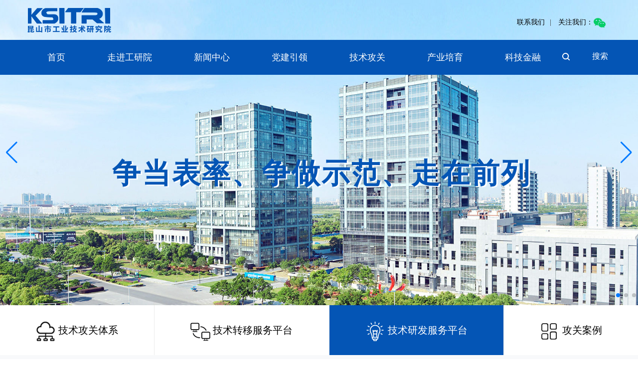

--- FILE ---
content_type: text/html; charset=UTF-8
request_url: http://www.ksitri.com/chengguo.php?tid=29&id=67
body_size: 29964
content:
<!DOCTYPE html>
<html>
<head>
<meta http-equiv="Content-Type" content="text/html; charset=UTF-8" />
<meta http-equiv="content-language" content="zh-CN" />
<meta name="viewport" content="width=device-width,initial-scale=1.0,user-scalable=no" />
<meta name="apple-mobile-web-app-capable" content="yes" />
<meta name="apple-mobile-web-app-status-bar-style" content="black" />
<meta name="format-detection" content="telephone=no" />
<meta name="author" content="" />
<meta name="renderer" content="webkit">
<meta http-equiv="X-UA-Compatible" content="IE=Edge,chrome=1">
<title>技术攻关-工研院|工业技术研究院|工业研究院-昆山市工业技术研究院</title>
<link rel="icon" type="image/x-icon" href="images/icon.png" />
<link rel="stylesheet" href="css/style.css" type="text/css" media="screen" charset="utf-8">
<link rel="stylesheet" href="css/main.css" type="text/css" media="screen" charset="utf-8">
<link rel="stylesheet" href="css/bootstrap.min.css">
<link rel="stylesheet" href="css/swiper-bundle.min.css">
<link rel="stylesheet" href="css/animate.css" type="text/css" media="screen" charset="utf-8">
<link rel="stylesheet" type="text/css" href="css/ionicons.min.css" media="screen" charset="utf-8"/>
<link rel="stylesheet" href="css/baguetteBox.css"><!--企业荣誉-->
<script src="js/jquery-3.5.1.min.js" type="text/javascript" charset="utf-8"></script>
<script src="js/swiper-bundle.min.js"></script>
<script src="js/baguetteBox.js" async></script><!--企业荣誉-->
<script src="js/highlight.min.js" async></script> <!--企业荣誉-->
<script src="js/wow.min.js" type="text/javascript" charset="utf-8"></script>
</head>
<body>
<style>
.ny_top_r1 .ser-btn{ background:url(images/serf.png) no-repeat center !important;}
</style>
<script type="text/javascript" src="js/script.js"></script>
<div class="index_banner">
    <div class="ny_top">
        <div class="container">
            <div class="ny_logo"><a href="index.php"><img src="images/ny_logo.png"></a></div>
            <div class="ny_logo1"><a href="index.php"><img src="images/ny_logo1.png"></a></div>
            <div class="ny_top_r">
                <a href="contact.php">联系我们</a>|
                <a style="position:relative;">
                    关注我们：<img src="images/wx.png">
                    <div class="wx"><img src="images/ewm1.jpg"></div>
                </a>
            </div>
            <div class="ny_top_r1">
            	<div class="sp_nav"> 
                    <span></span> 
                    <span></span> 
                    <span></span> 
                </div>
                <div class="ny_ss">
                    <div class="top-right flexBox">
                        <span class="ser-btn"></span>搜索
                    </div>
                </div>
                <div class="header-search-wrap">
                    <form action="search.php " method="get" class="search-box f-cb">
                        <input type="submit" value="" class="submit">
                        <input type="text" placeHolder="请输入关键词" value="" class="ser-input" name="key">
                    </form>
                    <span class="search-close"></span>
                </div>
            </div>
        </div>
    </div>
    <div class="ny_header">
        <div class="container">
            <div class="ny_nav">
                <ul>
                    <li><a href="index.php">首页</a></li>
                    <li class="" >
                        <a   href="about.php">走进工研院</a>
                        <div class="menu_list a1">
                            <a href="about1.php"><i class="icon ion-ios-arrow-right"></i> 工研院简介</a>
                            <a href="jiagou.php"><i class="icon ion-ios-arrow-right"></i> 组织架构</a>
                            <a href="licheng.php"><i class="icon ion-ios-arrow-right"></i> 发展历程</a>
                            <a href="rongyu.php"><i class="icon ion-ios-arrow-right"></i> 公司荣誉</a>
                            <a href="job.php"><i class="icon ion-ios-arrow-right"></i> 加入我们</a>
                            <a href="contact.php"><i class="icon ion-ios-arrow-right"></i> 联系我们</a>
                        </div>
                    </li>
                    <li class="">
                        <a  href="news.php">新闻中心</a>
                        <div class="menu_list">
                            <a href="news1.php?tid=1"><i class="icon ion-ios-arrow-right"></i> 工研新闻</a>
                            <a href="video.php?tid=2"><i class="icon ion-ios-arrow-right"></i> 媒体聚焦</a>
                            <a href="news2.php?tid=7"><i class="icon ion-ios-arrow-right"></i> 通知公告</a>
                        </div>
                    </li>
                    <li class="">
                        <a   href="tjgz.php">党建引领</a>
                        <div class="menu_list">
                            <a href="dangzongbu.php"><i class="icon ion-ios-arrow-right"></i> 党委简介</a>
                            <a href="ppjs.php"><i class="icon ion-ios-arrow-right"></i> 品牌建设</a>
                            <a href="dflz.php"><i class="icon ion-ios-arrow-right"></i> 党风廉政</a>
                            <a href="cxzy.php"><i class="icon ion-ios-arrow-right"></i> 创先争优</a>
                            <a href="dongtai.php"><i class="icon ion-ios-arrow-right"></i> 党建动态</a>
                            <a href="yuandi.php"><i class="icon ion-ios-arrow-right"></i> 学习园地</a>
                        </div>
                    </li>
                    <li class="">
                        <a   href="gongguang.php">技术攻关</a>
                        <div class="menu_list">
                            <a href="gg_tixi.php"><i class="icon ion-ios-arrow-right"></i> 技术攻关体系</a>
                            <a href="gg_zhuanyi.php"><i class="icon ion-ios-arrow-right"></i> 技术转移服务平台</a>
                            <a href="gg_yanfa.php"><i class="icon ion-ios-arrow-right"></i> 技术研发服务平台</a>
                            <a href="gg_case.php"><i class="icon ion-ios-arrow-right"></i> 攻关案例</a>
                        </div>
                    </li>
                    <li class="" >
                        <a  href="chanye.php">产业培育</a>
                        <div class="menu_list">
                            <a href="chanye_xt.php"><i class="icon ion-ios-arrow-right"></i> 科技招商体系</a>
                            <a href="chanye_kc.php"><i class="icon ion-ios-arrow-right"></i> 科创飞地</a>
                            <a href="chanye_cx.php"><i class="icon ion-ios-arrow-right"></i> 产业创新平台</a>
                            <a href="chanye_service.php"><i class="icon ion-ios-arrow-right"></i> 特色产业园区建设</a>
                            <a href="chanye_mingxing.php"><i class="icon ion-ios-arrow-right"></i> 明星企业</a>
                        </div>
                    </li>
                    <li class="" >
                        <a href="jinrong.php">科技金融</a>
                        <div class="menu_list">
                            <a href="jinrong_about.php"><i class="icon ion-ios-arrow-right"></i> 科技金融服务</a>
                            <a href="jinrong_touzi.php"><i class="icon ion-ios-arrow-right"></i> 天使投资</a>
                            <a href="jinrong_service.php"><i class="icon ion-ios-arrow-right"></i> 天使投资服务平台</a>
                            <a href="jinrong_case.php"><i class="icon ion-ios-arrow-right"></i> 投资案例</a>
                        </div>
                    </li>
                </ul>
            </div>
            <div class="ny_ss">
                <div class="top-right flexBox">
                    <span class="ser-btn"></span>搜索
                </div>
            </div>
            <div class="header-search-wrap">
                <form action="search.php " method="get" class="search-box f-cb">
                    <input type="submit" value="" class="submit">
                    <input type="text" placeHolder="请输入关键词" value="" class="ser-input" name="key">
                </form>
                <span class="search-close"></span>
            </div>
        </div>
    </div>
    <div class="swiper-container swiper-banner">
        <div class="swiper-wrapper">
          <div class="swiper-slide" style="background-image: url(images/ny_banner.jpg);">
          	<div class="item">
            <div class="inner">
                <div class="block_txt">
                    <h2>争当表率、争做示范、走在前列</h2>                          
                </div>
            </div>
        </div>
          </div>
          <div class="swiper-slide" style="background-image: url(images/ny_banner1.jpg);">
          	<div class="item">
            <div class="inner">
                <div class="block_txt">
                    <h2>建设新城市、发展新产业、布局新赛道</h2>                        
                </div>
            </div>
        </div>
          </div>
          <div class="swiper-slide" style="background-image: url(images/ny_banner2.jpg);">
          	<div class="item">
            <div class="inner">
                <!--<div class="block_txt">
                    <h2>引育新技术 发展新经济 壮大新业态</h2>                           
                </div>-->
            </div>
        </div>
          </div>
        </div>
        <!-- Add Pagination -->
        <div class="swiper-pagination"></div>
        <!-- Add Arrows -->
        <div class="swiper-button-next"></div>
        <div class="swiper-button-prev"></div>
  	</div>
</div>
<div class="sjj_nav">
              <ul>
                <li><a  href="index.php">首页</a></li>
                <li>
                	<a href="about.php">走进工研院</a><i class="sp_nav_xjb"></i>
                    <ul>
                        <li><a href="about1.php">工研院简介</a></li>
                        <li><a href="jiagou.php">组织架构</a></li>
                        <li><a href="licheng.php">发展历程</a></li>
                        <li><a href="rongyu.php">公司荣誉</a></li>
                        <li><a href="job.php">加入我们</a></li>
                        <li><a href="contact.php">联系我们</a></li>
                    </ul>
                </li> 
                <li>
                    <a href="news.php">新闻中心</a><i class="sp_nav_xjb"></i>
                    <ul>
                        <li><a href="news1.php?tid=1">工研新闻</a></li>
                        <li><a href="video.php?tid=2">媒体聚焦</a></li>
                        <li><a href="news2.php?tid=7">通知公告</a></li>
                    </ul>
                </li>
                <li>
                	<a href="tjgz.php">党建引领</a><i class="sp_nav_xjb"></i>
                    <ul>
                        <li><a href="dangzongbu.php">党委简介</a></li>
                        <li><a href="ppjs.php">品牌建设</a></li>
                        <li><a href="dflz.php">党风廉政</a></li>
                        <li><a href="cxzy.php">创先争优</a></li>
                        <li><a href="dongtai.php">党建动态</a></li>
                        <li><a href="yuandi.php">学习园地</a></li>
                    </ul>
                </li>
                <li>
                	<a href="gongguang.php">技术攻关</a><i class="sp_nav_xjb"></i>
                    <ul>
                        <li><a href="gg_tixi.php">技术攻关体系</a></li>
                        <li><a href="gg_zhuanyi.php">技术转移服务平台</a></li>
                        <li><a href="gg_yanfa.php">技术研发服务平台</a></li>
                        <li><a href="gg_case.php">攻关案例</a></li>
                    </ul>
                </li> 
                <li>
                    <a href="chanye.php">产业培育</a><i class="sp_nav_xjb"></i>
                    <ul>
                        <li><a href="chanye_xt.php">科技招商体系</a></li>
                        <li><a href="chanye_kc.php">科创飞地</a></li>
                        <li><a href="chanye_cx.php">产业创新平台</a></li>
                        <li><a href="chanye_service.php">特色产业园区建设</a></li>
                        <li><a href="chanye_mingxing.php">明星企业</a></li>
                    </ul>
                </li>
                <li>
                	<a href="jinrong.php">科技金融</a><i class="sp_nav_xjb"></i>
                    <ul>
                        <li><a href="jinrong_about.php">科技金融服务</a></li>
                        <li><a href="jinrong_touzi.php">天使投资</a></li>
                        <li><a href="jinrong_service.php">天使投资服务平台</a></li>
                        <li><a href="jinrong_case.php">投资案例</a></li>
                    </ul>
                </li>  
              </ul>
            </div>
<script>
	$(function(){
		$(".nav-btn").on('click', function() {
			var _this = $(this);
			var _w = $(window).width() + 17;
			if(_w>1270) {
				if(_this.hasClass('cur')) {
					_this.removeClass('cur');
			        $('.header-menu,.header-menu .menu-item,.header-always .nav-btn-bg,.header-always').removeClass('cur');
				}else {
					_this.addClass('cur');
			        $('.header-menu,.header-menu .menu-item,.header-always .nav-btn-bg,.header-always').addClass('cur');
				}
			}else {
				if(_this.hasClass('cur')) {
					_this.removeClass('cur');
			        $('.header-menu').slideUp(300);
			        setTimeout(function(){
				        $('.header-menu').removeClass('cur');
			        }, 300);
				}else {
					_this.addClass('cur');
			        $('.header-menu').addClass('cur');
			        $('.header-menu').slideDown();
				}
			}
		});
		$(".header-menu .menu-item").each(function(){
			var _this = $(this);
			_this.click(function(){
				var _w = $(window).width();
				if(_w<1271){
					if(_this.hasClass('cur2')) {
						_this.removeClass('cur2');
						_this.find('.menu-subs').stop().slideUp();
					}else {
						_this.addClass('cur2').siblings().removeClass('cur2');
				        _this.find('.menu-subs').stop().slideDown();
						_this.siblings().find('.menu-subs').stop().slideUp();
					}
				}
			})
		});

		$('.top-right .ser-btn').click(function(){
			$('.header-search-wrap').addClass('show2');
			$('.header-always .nav-btn-bg,.header-always .header-logo,.top-right').addClass('hide2');
		});
		$('.search-close').click(function(){
			$('.header-search-wrap').removeClass('show2');
			$('.header-always .nav-btn-bg,.header-always .header-logo,.top-right').removeClass('hide2');
		});
		var swiper_banner = new Swiper('.swiper-banner', {
		  spaceBetween: 30,
		  centeredSlides: true,
		  loop: true,
		  loopFillGroupWithBlank: true,
		  autoplay: {
			delay:5000,
			disableOnInteraction: false,
		  },
		  pagination: {
			el: '.swiper-pagination',
			clickable: true,
		  },
		  navigation: {
			nextEl: '.swiper-button-next',
			prevEl: '.swiper-button-prev',
		  },
		});
	})
</script><div class="ny_feilei">
    <ul>
        <li>
            <a href="gg_tixi.php">
                <div class="tb1"><img src="images/g1.png"></div>
                <div class="tb2"><img src="images/g1_h.png"></div>
                技术攻关体系
            </a>
        </li>
        <li>
            <a href="gg_zhuanyi.php">
                <div class="tb1"><img src="images/g2.png"></div>
                <div class="tb2"><img src="images/g2_h.png"></div>
                技术转移服务平台
            </a>
        </li>
        <li class="active">
            <a href="gg_yanfa.php">
                <div class="tb1"><img src="images/g3.png"></div>
                <div class="tb2"><img src="images/g3_h.png"></div>
                技术研发服务平台
            </a>
        </li>
        <li>
            <a href="gg_case.php">
                <div class="tb1"><img src="images/g4.png"></div>
                <div class="tb2"><img src="images/g4_h.png"></div>
                攻关案例
            </a>
        </li>
    </ul>
</div>
<div class="ny_about">
    <div class="container">
        <div class="n_about1">
            <div class="news_show">
                            	<div class="title1">
                        <div class="name">3D生物医学打印机</div>
                    </div>
                    <div class="nr">
                    <p>包括生物组织工程支架3D打印机、细胞3D打印机和新型药物3D打印机。3D细胞打印机通过气压推动微注射器喷射生物墨水、可配置双喷头，其中一个是有紫外固化灯泡的喷头，另一是有冷却系统的喷头。</p><p style="text-align: center;"><img src="/upload/1640055359915432.jpg" title="3dcg4.jpg"/></p><p><br/></p><p style="text-align: center;"><img src="/upload/1640055346817903.png" title="3D生物医学打印机-详情页.png"/></p>                        <div class="back">
                            <a href="javascript:history.go(-1)"><i class="icon ion-arrow-return-left"></i>返回列表</a>
                        </div>
                    </div>
                </div>
        </div>
    </div>
</div>
<div class="footer">
    <div class="footer-top container flexBox"> 
        <div class="link">
            <div class="friend-wrap">
                <div class="friend-name">政府机关</div>   
                <div class="friend-hides">
                   <a href="http://www.ks.gov.cn/" target="_blank;" class="friend-a">中国昆山</a>  
                   <!--<a href="http://www.zzb.ks.gov.cn/" target="_blank;" class="friend-a">组织部</a>  -->
                   <!--<a href="http://www.dpc.ks.gov.cn/" target="_blank;" class="friend-a">发展和改革委员会</a>  
                   <a href="http://www.ksnd.gov.cn/" target="_blank;" class="friend-a">昆山高新区</a> --> 
                </div>
            </div>  
            <div class="friend-wrap">
                <div class="friend-name">研究机构</div>   
                <div class="friend-hides">
                   <a href="http://robot.hit.edu.cn/" target="_blank;" class="friend-a">哈尔滨工业大学机器人研究所</a>  
                   <a href="http://www.ioe.ac.cn/" target="_blank;" class="friend-a">中国科学院光电技术研究所</a>  
                   <a href="http://www.ie.ac.cn/" target="_blank;" class="friend-a">中国科学院电子学研究所</a>  
                   <a href="http://www.cae.cn/" target="_blank;" class="friend-a">中国工程院</a>  
                </div>
            </div>
            <div class="friend-wrap">
                <div class="friend-name">知名企业</div>   
                <div class="friend-hides">
                   <a href="http://www.huahengweld.com/index.php" target="_blank;" class="friend-a">华恒焊接股份有限公司</a>  
                   <a href="http://www.genechem.com.cn/" target="_blank;" class="friend-a">上海吉凯基因化学技术公司 </a>  
                   <a href="https://www.ribolia.com/" target="_blank;" class="friend-a">苏州瑞博技术 </a>  
                   <a href="http://www.tuspark.com/" target="_blank;" class="friend-a">昆山市启迪科技园发展公司</a>  
                </div>
            </div>
            <div class="friend-wrap">
                <div class="friend-name">合作院校</div>   
                <div class="friend-hides">
                   <a href="http://www.pku.edu.cn/" target="_blank;" class="friend-a">北京大学</a>  
                   <a href="http://www.hsu-hh.de/hsu/" target="_blank;" class="friend-a">德国汉堡大学</a>  
                   <a href="https://www.duke.edu/" target="_blank;" class="friend-a">美国杜克大学</a>  
                   <a href="http://www.njupt.edu.cn/" target="_blank;" class="friend-a">南京邮电大学</a>  
                </div>
            </div>
            <div class="friend-wrap">
                <div class="friend-name">相关行业</div>   
                <div class="friend-hides">
                    
                </div>
            </div>  
        </div> 
        <div class="footer-menu">
            <div class="menu-item">
                <a href="about.php" class="menu-top-a">走进工研院</a>
                <div class="menu-subs">
                    <a href="about1.php" class="menu-sub-a">→ 工研院简介</a>
                    <a href="jiagou.php" class="menu-sub-a">→ 组织架构</a>
                    <a href="licheng.php" class="menu-sub-a">→ 发展历程</a>
                    <a href="rongyu.php" class="menu-sub-a">→ 公司荣誉</a>
                    <a href="job.php" class="menu-sub-a">→ 加入我们</a>
                    <a href="contact.php" class="menu-sub-a">→ 联系我们</a>
                </div>
            </div>
            <div class="menu-item">
                <a href="news.php" class="menu-top-a">新闻中心</a>
                <div class="menu-subs">
                    <a href="news1.php?tid=1" class="menu-sub-a">→ 工研新闻</a>
                    <a href="video.php?tid=2" class="menu-sub-a">→ 媒体聚焦</a>
                    <a href="news2.php?tid=7" class="menu-sub-a">→ 通知公告</a>
                </div>
            </div>
            <div class="menu-item">
                <a href="tjgz.php" class="menu-top-a">党建引领</a>
                <div class="menu-subs">
                    <a href="dangzongbu.php" class="menu-sub-a">→ 党委简介</a>
                    <a href="ppjs.php" class="menu-sub-a">→ 品牌建设</a>
                    <a href="dflz.php" class="menu-sub-a">→ 党风廉政</a>
                    <a href="cxzy.php" class="menu-sub-a">→ 创先争优</a>
                    <a href="dongtai.php" class="menu-sub-a">→ 党建动态</a>
                    <a href="yuandi.php" class="menu-sub-a">→ 学习园地</a>
                </div>
            </div>
            <div class="menu-item">
                <a href="gongguang.php" class="menu-top-a">技术攻关</a>
                <div class="menu-subs">
                    <a href="gg_tixi.php" class="menu-sub-a">→ 技术攻关体系</a>
                    <a href="gg_zhuanyi.php" class="menu-sub-a">→ 技术转移服务平台</a>
                    <a href="gg_yanfa.php" class="menu-sub-a">→ 技术研发服务平台</a>
                    <a href="gg_case.php" class="menu-sub-a">→ 攻关案例</a>
                </div>
            </div>
            <div class="menu-item">
                <a href="chanye.php" class="menu-top-a">产业培育</a>
                <div class="menu-subs">
                    <a href="chanye_xt.php" class="menu-sub-a">→ 科技招商体系</a>
                    <a href="chanye_kc.php" class="menu-sub-a">→ 科创飞地</a>
                    <a href="chanye_cx.php" class="menu-sub-a">→ 产业创新平台</a>
                    <a href="chanye_service.php" class="menu-sub-a">→ 特色产业园区建设</a>
                    <a href="chanye_mingxing.php" class="menu-sub-a">→ 明星企业</a>
                </div>
            </div>
            <div class="menu-item">
        <div class="menu-item-content">
            <a href="jinrong.php" class="menu-top-a">科技金融</a>
            <div class="menu-subs">
                <a href="jinrong_about.php" class="menu-sub-a">→ 科技金融服务</a>
                <a href="jinrong_touzi.php" class="menu-sub-a">→ 天使投资</a>
                <a href="jinrong_service.php" class="menu-sub-a">→ 天使投资服务平台</a>
                <a href="jinrong_case.php" class="menu-sub-a">→ 投资案例</a>
            </div>
        </div>
    </div>
        </div>
        <div class="footer-top-right">
            <div class="footer-ewm-wrap flexBox">
                <div class="ewm-item">
                    <div class="ewm-images">
                        <img src="images/ewm1.jpg" alt="" class="img100">
                    </div>
                    <div class="ewm-txts">昆山工研院微信公众号</div>
                </div> 
                <div class="ewm-item">
                    <div class="ewm-images">
                        <img src="images/ewm2.jpg" alt="" class="img100">
                    </div>
                    <div class="ewm-txts">工研院手机站</div>
                </div>
            </div>
        </div>
    </div>
    <div class="footer-middle container">
        <div class="footer-middle-item">
           <p> 地址：江苏省昆山市祖冲之南路1699号综合办公楼5F&nbsp;&nbsp;&nbsp;&nbsp; 电话：0512-36608068 &nbsp;&nbsp;&nbsp;&nbsp; 传真：0512-57017992&nbsp;&nbsp;&nbsp;&nbsp;</p>
        </div>
        
    </div>
    <div class="footer-bot container flexBox">
        <div class="footer-bot-dl">
                <a>版权所有：昆山市工业技术研究院有限责任公司</a>
                <span class="pc-inline"><a target="_blank" href="https://beian.miit.gov.cn/#/Integrated/index">苏ICP备11013916号-3</a>&nbsp;&nbsp; 
                <a href="http://www.beian.gov.cn/portal/registerSystemInfo?recordcode=32058302001205" target="_blank"><img src="images/an.png">&nbsp;苏公网安备 32058302001205号 </a></span>
        </div>
        <div>
            技术支持：
            <a href="http://www.ks35.com/" target="_blank;" style="color: #666;">网联信息</a>&nbsp;&nbsp;
            <a href="http://www.ks35.com/" target="_blank;" style="color: #666;">昆山网站制作</a>
        </div>
    </div>
</div>
<script src="js/main.js" type="text/javascript" charset="utf-8"></script>
<script>
            $(function(){
                $('.friend-name').click(function(){
                    if($('.friend-wrap').hasClass('cur')) {
                        $('.friend-wrap').removeClass('cur');
                        $('.friend-hides').stop().slideUp();
                    }else {
                        $('.friend-wrap').addClass('cur');
                        $('.friend-hides').stop().slideDown();
                    }
                });
                $('.friend-hides').click(function(){
                    $('.friend-hides').stop().slideUp();
                    $('.friend-wrap').removeClass('cur');
                });
                footerNav();
            })
        function footerNav() {
            var _width = $(window).width();
            if(_width < 768) {
                $('.footer-nav').each(function(){
                    var _this = $(this);
                    var _size = _this.find('.footer-sub-hides').size();
                    _this.click(function(){
                        if(_size>0) {
                            _this.addClass('cur');
                            $('.m-mask').stop().fadeIn();
                            $('.toTop').addClass('scale0');
                            $('.footer').addClass('zIndex7');
                            _this.find('.footer-sub-hides').stop().slideDown();
                        }
                    })
                });
            }
        }
        </script>
<script type="text/javascript" src="//js.users.51.la/21916949.js"></script><script src="js/jquery.waypoints.min.js"></script>
<script type="text/javascript" src="js/jquery.countup.min.js"></script>
<script type="text/javascript">
	$('.counter').countUp();
</script>
<script>
window.onload = function() {
	baguetteBox.run('.baguetteBoxOne');
	baguetteBox.run('.baguetteBoxTwo');
	baguetteBox.run('.baguetteBoxThree', {
		animation: 'fadeIn',
		noScrollbars: true
	});
	baguetteBox.run('.baguetteBoxFour', {
		buttons: false
	});
	baguetteBox.run('.baguetteBoxFive', {
		captions: function(element) {
			return element.getElementsByTagName('img')[0].alt;
		}
	});

	if (typeof oldIE === 'undefined' && Object.keys) {
		hljs.initHighlighting();
	}
};
</script>
<script>
    $(function () {
      var w = window.innerWidth;
      var i;
      $(function () {
        $(".swiper-container li").each(function (index) {
          i = index + 1;
          if (parseInt($(".layui-timeline").css('padding-top')) <= $(this).find('dl').height() && index % 2 != 0) {
            $(".layui-timeline").css('padding-top', $(this).find('dl').height() + 10);
          };
        });
        var swiper_licheng = new Swiper('.swiper-licheng', {
          roundLengths: true,
          slidesPerView: 'auto',
          freeMode: true
        });
        // 跳转到最后一个
        //swiper.slideTo(i, 1000, false);
      });
    });
</script>
<script>
	var swiper_rongyu = new Swiper('.swiper-rongyu', {
      pagination: {
        el: '.swiper-pagination',
        type: 'progressbar',
      },
	  autoplay: {
        delay: 3000,
        stopOnLastSlide: false,
        disableOnInteraction: false,
      },
      navigation: {
        nextEl: '.swiper-button-next',
        prevEl: '.swiper-button-prev',
      },
    });
</script>
</body>
</html>






--- FILE ---
content_type: text/css
request_url: http://www.ksitri.com/css/style.css
body_size: 163386
content:
@charset "utf-8";
.clearboth {clear: both;}
/*网站单位设置*/
@media (max-width: 767px) {
  html {
    font-size: 26px !important; } }
@media (max-width: 479px) {
  html {
    font-size: 24px !important; } }
@media (max-width: 320px) {
  html {
    font-size: 20px !important; } }
@media (min-width: 768px) {
  html {
    font-size: 28px !important; } }
@media (min-width: 1200px) {
  html {
    font-size: 30px !important; } }
@media (min-width: 1440px) {
  html {
    font-size: 34px !important; } }
@media (min-width: 1680px) {
  html {
    font-size: 40px !important; } }
#fullpage, .fp-enabled {
  width: 100% !important;
  overflow: hidden; }

div, ul, li, span, a {
  box-sizing: border-box; }

.por {
  position: relative; }

.poa {
  position: absolute; }

.w92 {
  width: 94%;
  margin-left: auto;
  margin-right: auto; }

.w1080 {
  width: 1080px; }

.w1130 {
  width: 1130px; }

.w1200 {
  width: 1200px; }

.w1240 {
  width: 1240px; }

.w1270 {
  width: 1270px; }

.w1348 {
  width: 1348px; }

.w1360 {
  width: 1360px; }

.w1440 {
  width: 1440px; }

.w1570 {
  width: 1570px; }

.box2-bots-wrap {
  width: calc(100% - 6rem);
  margin-left: auto;
  margin-right: auto; }

.w860 {
  width: 860px; }

.w1080, .w1240, .w1570, .w1130, .w1200, .w1440, .w1360, .w1270, .m-box3-mains, .w1348 {
  margin-left: auto;
  margin-right: auto; }

.Arial {
  font-family: "Arial"; }

.toUpp {
  text-transform: uppercase; }

.bgff {
  background: #fff; }

.bgf9 {
  background: #f9f9f9; }

.nowrap {
  text-overflow: ellipsis;
  overflow: hidden;
  white-space: nowrap; }

.omit {
  overflow: hidden;
  text-overflow: ellipsis;
  display: -webkit-box;
  -webkit-line-clamp: 1;
  -webkit-box-orient: vertical; }

.toTop {
  display: none;
  position: fixed;
  z-index: 5;
  bottom: 30px;
  right: 30px;
  width: 50px;
  height: 50px;
  cursor: pointer;
  background: #005bac url(../images/toTop.png) no-repeat center;
  transition: all .3s linear;
  background-size: 26px !important;
  border-radius: 50%; }
  .toTop:hover {
    transform: translateY(-6px); }

.omit1 {
  overflow: hidden;
  text-overflow: ellipsis;
  display: -webkit-box;
  -webkit-line-clamp: 1;
  -webkit-box-orient: vertical; }

.omit2 {
  overflow: hidden;
  text-overflow: ellipsis;
  display: -webkit-box;
  -webkit-line-clamp: 2;
  -webkit-box-orient: vertical; }

.omit3 {
  overflow: hidden;
  text-overflow: ellipsis;
  display: -webkit-box;
  -webkit-line-clamp: 3;
  -webkit-box-orient: vertical; }

.omit4 {
  overflow: hidden;
  text-overflow: ellipsis;
  display: -webkit-box;
  -webkit-line-clamp: 4;
  -webkit-box-orient: vertical; }

.omit5 {
  overflow: hidden;
  text-overflow: ellipsis;
  display: -webkit-box;
  -webkit-line-clamp: 5;
  -webkit-box-orient: vertical; }

.omit6 {overflow: hidden;text-overflow: ellipsis;display: -webkit-box;-webkit-line-clamp: 6;-webkit-box-orient: vertical; }
.omit7 {overflow: hidden;text-overflow: ellipsis;display: -webkit-box;-webkit-line-clamp: 7;-webkit-box-orient: vertical; }
.omit8 {overflow: hidden;text-overflow: ellipsis;display: -webkit-box;-webkit-line-clamp: 8;-webkit-box-orient: vertical; }
.omit9 {overflow: hidden;text-overflow: ellipsis;display: -webkit-box;-webkit-line-clamp: 9;-webkit-box-orient: vertical; }
.nowrap {overflow: hidden;white-space: nowrap;text-overflow: ellipsis; }
.opa7{opacity: .7;filter: alpha(opacity=70); }
.ovh { overflow: hidden; }
.ovs {overflow: visible; }
.images100 { display: block;width: 100%; }
.table {display: table;width: 100%;height: 100%; }
.table-cell {display: table-cell;vertical-align: middle; }
.flexBox {display: -webkit-box;display: -webkit-flex;display: -ms-flexbox;display: flex;flex-wrap: wrap;justify-content: space-between; }
.can-hover .images-wrap{overflow: hidden; }
.can-hover .images-wrap .images100{transition: all 1.5s ease; }
.can-hover:hover .images-wrap .images100{transform: scale3D(1.1, 1.1, 1.1); }

.el{ overflow:hidden; white-space: nowrap; text-overflow: ellipsis;}
.e2{ overflow:hidden;text-overflow: ellipsis;display: -webkit-box;-webkit-line-clamp:2;-webkit-box-orient: vertical;}
.e3{ overflow:hidden;text-overflow: ellipsis;display: -webkit-box;-webkit-line-clamp:3;-webkit-box-orient: vertical;}
.e4{ overflow:hidden;text-overflow: ellipsis;display: -webkit-box;-webkit-line-clamp:4;-webkit-box-orient: vertical;}
.e5{ overflow:hidden;text-overflow: ellipsis;display: -webkit-box;-webkit-line-clamp:5;-webkit-box-orient: vertical;}
.e7{ overflow:hidden;text-overflow: ellipsis;display: -webkit-box;-webkit-line-clamp:7;-webkit-box-orient: vertical;}
.bgImg{background-size: cover !important;background-repeat: no-repeat !important;background-position: center !important; }
.img100{display: block; width: 100%;}
.poa50{position: absolute;left: 50%;top: 50%; }
.poa100 {position: absolute;left: 0;top: 0;width: 100%;height: 100%; }
.sha10 {box-shadow: 0 0 10px rgba(0, 0, 0, 0.1); }
.header-nav, .search-btn {transition: all 0.5s; }
.header-top-menu, .header-top-logo, .header-top .top-right, .header-left {transition-duration: .5s; }
.hide1 {-webkit-transform: scale(0);-ms-transform: scale(0);transform: scale(0);opacity: 0;transition-duration: .5s; }
.show1 {z-index: 3;-webkit-transform: scale(1);-ms-transform: scale(1);transform: scale(1);opacity: 1; }
.welcome {min-height: 100vh; }
.welcome .moudle-titles .title-h5 {font-size:40px; }

body.body100{
  height: 100vh;
  overflow: hidden; }

.index-body, #fullpage, .section {
  height: 100%;
  overflow: hidden; }

.index-box5 {
  height: auto !important; }

#fullpage {
  position: relative; }

.Outer-link {
  position: absolute;
  height: 112px;
  top: 50%;
  left: 50%;
  width: 28px;
  transform: translate(-50%, -50%); }
.Outer-link .outer-a {
    display: block;
    width: 28px;
    height: 28px; }
.Outer-link .outer-a:first-child {
      background: url(../images/outer-ico1.png) no-repeat center; }
.Outer-link .outer-a:nth-child(2) {
      margin-top: 14px;
      margin-bottom: 14px;
      background: url(../images/outer-ico2.png) no-repeat center; }
.Outer-link .outer-a:last-child {
      background: url(../images/outer-ico3.png) no-repeat center; }

.header {
  position: absolute;
  z-index: 4;
  left: 0;
  top: 0;
  width: 100%;
  height: 0; }

.header-menu {
  /*display: none;*/
  /*background-color: #005bac;*/
  background:url(../images/nav_bj.jpg) no-repeat center;
  width: calc(100% - 164px);
  height: 100vh;
  position: fixed;
  -webkit-transition: all .5s ease;
  -o-transition: all .5s ease;
  transition: all .5s ease;
  z-index: 10;
  transform: translate(0, -50%) rotateX(90deg);
  top: 50%;
  right: 0; }
  .header-menu.cur {
    /*display: -webkit-box;
    display: -webkit-flex;
    display: -ms-flexbox;
    display: flex;
    flex-wrap: wrap;*/
    z-index: 10;
    transform: translate(0, -50%) rotateX(0); }
  .header-menu .menu-item-content {
    width: 100%;
    height: 100%;
    padding: 24vh 26px 0;
    transition-duration: .5s; }
    .header-menu .menu-item-content:hover {
      background: #005bac; }
  .header-menu .menu-item {
    flex: 1;
    position: relative; }
    .header-menu .menu-item:after {
      content: "";
      display: block;
      width: 1px;
      height: 100%;
      right: 0;
      top: 0;
      position: absolute;
      background: rgba(255, 255, 255, 0.1);background-image: linear-gradient(to top, 005bac, 23b7cb, yellow, green, blue, indigo, violet);}
  .header-menu .menu-top-a {
    display: block;
    font-size:22px;
    line-height:52px;
    margin-bottom: 32px;
    color: #fff;
    transition-duration: .3s; }
  .header-menu .menu-sub-a {
    display: block;
    font-size: 17px;
    line-height:52px;
    color: #ddd;
    transition-duration: .3s; }
	.header-menu .menu-top-a a{ color:#fff;}
    .header-menu .menu-sub-a:before {
      vertical-align: middle;
      display: inline-block;
      width: 0;
      height: 2px;
      background: #fff;
      content: "";
      transition-duration: .3s;
      position: relative;
      top: -2px; }
    .header-menu .menu-sub-a:hover {
      color: #fff; }
      .header-menu .menu-sub-a:hover:before {
        width:15px;
        margin-right: 6px; }

.index-body .header-always:after {
  position: absolute;
  z-index: 4;
  content: "";
  display: block;
  width: 100%;
  height: 100vh;
  background: #fff;
  left: 0;
  top: 0; }
.index-box2{background:url(../images/box2_bj.jpg) no-repeat right top #f5f6f8 !important;}
.index-box2:after, .index-box3:after, .index-box4:after {position: absolute;z-index: 4;content: "";display: block;width: 0;height: 100vh;right: 0;top: 0; }
.index-box3:after {background: #fff; }
.index-box2:after, .index-box4:after, .index-box5 {background: #fafafa; }
.header-always {position: absolute;width:164px;background: #fff;z-index: 6;top: 0;left: 0; }
.header-always.cur {position: fixed;}
.header-always .nav-btn {width:60px;position:relative;height:60px;margin: 0 auto;cursor: pointer;background: url(../images/menu-btn1.png) no-repeat center top;transition-duration: .3s; }
.header-always .nav-btn:hover, .header-always .nav-btn.cur {background: url(../images/menu-btn1on.png) no-repeat center; }
.header-always .nav-btn p{ position:absolute; left:0; bottom:-16px; font-size:14px; color:#005bac;}
.header-always .nav-btn-bg {position: relative;z-index: 8;background: #fff;padding: 34px 0;border-bottom: 1px solid #e4e4e4; padding-bottom:44px;}
.header-always .nav-btn-bg:after {content: "";display: block;width: 100%;height: calc(100vh - 236px);background: #fff;top: 100%;left: 0;position: absolute;opacity: 0;}
.header-always .nav-btn-bg.cur:after { opacity: 1;}
.header-always .nav-btn.cur .line1 {transform: rotate(46deg); }
.header-always .nav-btn.cur .line2 {display: none; }
.header-always .nav-btn.cur .line3 {width: 100%;transform: rotate(-46deg); }
.header-always .line {display: none;position: absolute;left: 0;background: #4d4c55;width: 100%;height: 2px;transition-duration: .3s;transform-origin: left center 0; }
.header-always .line1 {top: 0; }
.header-always .line2 {top: 50%;margin-top: -1px; }
.header-always .line3 {width: 14px;bottom: 0; }
.header-always .header-menu-btn {z-index: 8;display: none;position: absolute;width: 39px;height: 20px;line-height: 20px;text-transform: uppercase;top: 50%;transform: translate(0, -50%);font-weight: bold; }
.header-always .header-logo {position: relative;z-index: 8;display: block;margin: 0 auto;width: 164px;padding: 40px 14px;background: #005bac; }
.header-always .header-logo .m-img{ display:none;}
.header-right {right: 0; }
.top-right {position: absolute;z-index: 7;right: 56px;top: 44px;width: 100px;font-size: 16px;height: 26px;line-height: 26px;color: #fff;overflow: hidden;transition: all 0.5s; }
.top-right:before {position: absolute;// content: "";display: block;width: 1px;height: 12px;background: #fff;top: 50%;left: 50%;transform: translate(-50%, -50%); }
.top-right.hides1 {transform: translateY(-300%); }
.top-right .ser-btn {flex: 0 0 30px;height: 26px;display: inline-block;cursor: pointer;background: url(../images/serf.png) no-repeat center; }
.top-right .lang-a {color: #fff;flex: 0 0 auto;display: inline-block;font-weight: bold; }

.footer {color: #999;background: #222;padding-bottom: 18px; }
.footer .ewm{ display:none; width:150px; margin:0 auto; text-align:center;}
.footer .ewm img{ display:block; margin:0 auto; max-width:100%;}
.footer-form-wrap {border-bottom: 1px solid #94969a;padding: 1.4rem 0 .9rem; }
.footer-form-wrap .form-td {flex: 0 0 calc(20% - 27px);width: calc(20% - 27px); }
.footer-form-wrap .footer-input {display: block;background: none;border: 1px solid #fff;border-width: 0 0 1px 0;padding: 0;font-size: 14px;height: 42px;line-height: 42px;color: #333; width: 100%;caret-color: #333;transition-duration: .3s; }
    .footer-form-wrap .footer-input:hover {
      background: #fff; }
    .footer-form-wrap .footer-input::-webkit-input-placeholder {
      color: #fff; }
    .footer-form-wrap .footer-input::-moz-placeholder {
      /* Mozilla Firefox 19+ */
      color: #fff; }
    .footer-form-wrap .footer-input:-moz-placeholder {
      /* Mozilla Firefox 4 to 18 */
      color: #fff; }
    .footer-form-wrap .footer-input:-ms-input-placeholder {
      /* Internet Explorer 10-11 */
      color: #fff; }
  .footer-form-wrap .footer-submit {
    display: block;
    background: none;
    border: 1px solid #fff;
    padding: 0;
    font-size: 14px;
    height: 42px;
    line-height: 42px;
    color: #fff;
    width: 100%;
    transition-duration: .3s; }
    .footer-form-wrap .footer-submit:hover {
      background: #fff;
      color: #333; }
.footer-top .link{ margin-bottom:60px; width:100%;}
.footer-top .link .last{ margin-right:0;}
.friend-wrap {position: relative; width:19%; float:left; margin-right:1%;}
  .friend-wrap .friend-name {
    border: 1px solid rgba(255, 255, 255, 0.3);
    border-radius:1px;
    cursor: pointer;
    color: rgba(255, 255, 255, 0.8);
    padding-left: 26px;
    line-height: 42px;
    height: 42px;
    background: url(../images/sectiontop.png) no-repeat right 17px center #315391; font-size:16px; }
  .friend-wrap .friend-hides {
    position: absolute;
    z-index: 3;
    width: 100%;
    top: 100%;
    left: 0;
    display: none;
    background: #fff;
    color: #333;
    height: auto;
    line-height: 42px; }
  .friend-wrap .friend-a {
    display: block;
    color: #333;
    border-bottom: 1px solid rgba(0, 0, 0, 0.1);
    transition-duration: .3s;
    padding: 0 26px; }
  .friend-wrap.cur .friend-name {
    background: url(../images/sectiontopon.png) no-repeat right 17px center #315391; }

.footer-top {
  font-size: 14px;
  line-height: 30px;
  color: #999;
  padding: 2.2rem 0 1.2rem; }
  .footer-top .footer-top-right {
    flex: 0 0 300px;
    padding-top: 10px; }
  .footer-top .footer-menu {
    flex: 0 0 auto;
    display: inline-flex;
    justify-content: space-between; }
  .footer-top .footer-ewm-wrap {
    margin-top: 30px;
    text-align: center; }
  .footer-top .ewm-item {
    flex: 0 0 140px; }
  .footer-top .ewm-images{padding:15px 10px;border-radius:5px;background:#fff;}
  .footer-top .menu-item {
    flex: 0 0 auto;
    font-size: 14px;
    line-height: 26px;
    margin-right:1.5rem; }
    .footer-top .menu-item:last-child {
      margin-right: 0; }
  .footer-top .menu-top-a, .footer-top .menu-sub-a {
    display: block;
    margin-bottom: 10px; }
  .footer-top .menu-top-a {
    color: #999;
    font-size: 16px;
    line-height: 27px; }
  .footer-top .menu-sub-a {
    color: #666;
    transition-duration: .3s; }
    .footer-top .menu-sub-a:hover {
      color: #fff; }
.footer-middle {
  font-size: 14px !important;
  line-height: 30px;
  color: #666; }
  .footer-middle .follow-s0 {
    display: inline-block;
    height: 30px;
    vertical-align: top;
    text-transform: uppercase; }
  .footer-middle .follow-a {
    display: inline-block;
    margin: 0 4px;
    width: 30px;
    height: 30px; }
  .footer-middle .sina-a {
    background: url(../images/footer-sina.png) no-repeat center; }
  .footer-middle .wechat-a {
    background: url(../images/footer-wechat.png) no-repeat center; }
  .footer-middle .qq-a {
    background: url(../images/footer-kongjian.png) no-repeat center; }

.footer-bot {
  border-top: 1px solid rgba(255, 255, 255, 0.1);
  font-size:14px;
  line-height: 26px;
  padding: 16px 0;
  color: #666; }
  .footer-bot .footer-bot-dl {
    flex: 0 0 auto; }
 .footer-bot .footer-bot-dl a{color: #666}
  .footer-bot .boc-a {
    color: #666;
    transition-duration: .3s; }
    .footer-bot .boc-a:hover {
      color: #fff; }
  .footer-bot .pc-block {
    display: block; }
  .footer-bot .footer-bot-dr {
    flex: 0 0 auto;
    display: inline-flex; }
	.footer-bot .footer-bot-dr a{ color:#666;}
  .footer-bot .outer-a2 {
    flex: 0 0 auto;
    position: relative;
    display: inline-block;
    font-size: 14px;
    line-height: 26px;
    height: 26px;
    color: #666;
    transition-duration: .3s; }
.footer-bot .outer-a2:hover {color: #fff; }
.footer-bot .outer-a2:nth-child(2n) {margin: 0 40px; }
.footer-bot .outer-a2:nth-child(2n):after, .footer-bot .outer-a2:nth-child(2n):before {content: "";display: inline-block;position: absolute;background: rgba(255, 255, 255, 0.1);width: 1px;height: 10px;top: 50%;margin-top: -5px}
.footer-bot .outer-a2:nth-child(2n):after{right: -20px; }
.footer-bot .outer-a2:nth-child(2n):before{left: -20px; }

.pc-slide{display:block;}
.m-banner-img{display:none;}
.index-box2 {position: relative;}
.sy_box2{width: calc(100% - 164px);margin-left:164px;}
.sy_box2 .sy_box21{ padding:110px 0;}
.sy_box2 .s_left{ float:left; width:45%; margin-right:5%;}
.sy_box2 .s_left .title{}
.sy_box2 .s_left .title .t1{ color:#2e2e2e; font-size:40px;}
.sy_box2 .s_left .title .t2{ color:#bfc6ce; font-size:30px; /*font-weight:bold;*/text-transform: uppercase; line-height:30px;}
.sy_box2 .s_left .title span{ display:block; margin:30px 0; width:40px; height:6px; background:#0a66d7;}
.sy_box2 .s_left .nr{ line-height:28px; color:#555; text-indent:2em; margin-bottom:65px; font-size:16px;}
.sy_box2 .s_left .view-more1{display: block;width: 168px;height: 50px;line-height: 50px;background: #0a66d7;color: #fff; border-radius:25px;font-size: 14px;text-transform: uppercase;text-align: center;transition-duration: .3s; }
.sy_box2 .s_left .view-more1.green{background: #0a66d7; }
.sy_box2 .s_left .view-more1:hover {color: #fff;box-shadow: 0 0 10px rgba(0, 0, 0, 0.3); }
.sy_box2 .s_left .view-more1:hover:after{margin-left: 12px; }
.sy_box2 .s_left .view-more1:after {position: relative;content: "";display: inline-block;vertical-align: middle;width: 13px;height: 10px;margin-left: 22px;transition-duration: .3s;background: url(../images/view-more1.png) no-repeat center; }
.sy_box2 .s_right{ /*background:url(../images/box1.png) no-repeat right;*/ width:50%; float:left; /*height:365px;*/}
.sy_box2 .s_right .img1{ /*float:left;*/ margin-top:0;}
.sy_box2 .s_right .img1 img{ display:block; max-width:100%; margin:0 auto;}
.about2{ margin-top:50px;}
.about2 ul li{ float:left; width:24.5%; color:#666; border-right:1px solid #bfc6ce; text-align:center;position:relative; }
.about2 ul li h2{ font-size:60px; line-height:60px; font-weight:bold; text-align:center;display:block;color:#0090d6; margin-top:0;}
.about2 ul li p{ font-size:18px; font-weight:normal; text-align:center; color:#010101; margin-bottom:0;}
.about2 ul li b{font-weight:normal; position:absolute;bottom: 40%;right:30%; color:#0090d6; font-size:18px;}
.about2 .last{ border-right:none;}

.index-box21{position: relative; background:url(../images/box21_bj.jpg) no-repeat center;padding:120px 164px;}
.sy_box22{width: calc(100% - 164px);margin-left:164px;}
.index-box21 .bott_{ margin-top:30px; display:block;}
.index-box21 .bott_ .item{ margin-left:20px;position:relative;float:left;width:12.5%;height:512px;text-align:center;color:#fff; background-repeat:no-repeat;transition-duration:1s;border-radius:40px 0 40px 0; box-shadow:5px 5px 10px #aaa; border:1px solid #fff;}
.index-box21 .bott_ .item:first-child{margin-left:0;}
.index-box21 .bott_ .item1{margin-top:31px; background-position: 79% 0; background:url(../images/j1.jpg) no-repeat center;}
.index-box21 .bott_ .item2{margin-top:71px; background-position:75% 0;background:url(../images/j2.jpg) no-repeat center;}
.index-box21 .bott_ .item3{background-position:82% 0;background:url(../images/j4.jpg) no-repeat center;}
.index-box21 .bott_ .item4{margin-top:56px; background-position:55% 0;background:url(../images/j3.jpg) no-repeat center;}
.index-box21 .bott_ .item.on, .sy_box1 .bott_ .item:hover{width:56.09%; text-align:left; background-position:0 !important;}
.index-box21 .bott_ .item::before {content:""; position:absolute; top:0; right:0; bottom:0; left:0;z-index:0; opacity:1; visibility:visible; transition-duration:.3s;}
.index-box21 .bott_ .item .inner{position:relative;margin:200px 60px;}
.index-box21 .bott_ .item .inner .tit{font-size:22px; transition:.5s ease;}
.index-box21 .bott_ .item .inner .con{opacity:0; visibility:hidden; max-width:450px;; transition:.5s ease; height:0; overflow:hidden;}
.index-box21 .bott_ .item .inner .con .txt{margin:20px 0 60px;} 
.index-box21 .bott_ .item.on .inner {margin:120px 40px 0;}
.index-box21 .bott_ .item.on::before{opacity:0; visibility:hidden;}
.index-box21 .bott_ .item.on .inner .tit{font-size:35px;}
.index-box21 .bott_ .item.on .inner .con{opacity:1; visibility:visible; height:300px;}
.index-box21 .bott_ .item:hover .inner {margin:120px 60px 0;}
.index-box21 .bott_ .item:hover::before{opacity:0; visibility:hidden;}
.index-box21 .bott_ .item:hover .inner .tit{font-size:35px;}
.index-box21 .bott_ .item:hover .inner .con{opacity:1; visibility:visible; height:300px;}
.index-box21 .bott_ .item .noborder-btn{ font-size:16px; color:#fff;}
.index-box21 .list{ display:none;}
.index-box21 .title{}
.index-box21 .title .t1{ color:#2e2e2e; font-size:40px;}
.index-box21 .title .t2{ color:#bfc6ce; font-size:30px;text-transform: uppercase;}
.index-box21 .title span{ display:block; margin:30px 0; width:40px; height:6px; background:#0a66d7;}

.index-box3 {position: relative; background:url(../images/s_bj.jpg) no-repeat right !important; padding-right:0 !important;}
.index-box3 .sy_box1{/*width: calc(100% - 164px);margin-left:164px;*/}
.index-box3 .title{}
.index-box3 .j_top{ margin-top:5%;}
.index-box3 .j_top .j_left{text-align:left; /*float:left; width:55%;*/*width: calc(100% - 164px);margin-left:164px; margin-bottom:2%;}
.index-box3 .j_top .j_left div{/*color:#0a66d7; font-size:18px;*/}
.index-box3 .j_top .j_left div a{ display:block; width:120px; float:left;color:#0a66d7; }
.index-box3 .j_top .j_left div span{width:50px; height:2px; background:#008ced; display:block; float:left;margin-top:15px;}
/*.index-box3 .j_top .j_left .title{color:#000000; font-size:40px;}*/
.index-box3 .j_top .j_left .t1{ color:#2e2e2e; font-size:40px; line-height:56px;}
.index-box3 .j_top .j_left .t2{ color:#bfc6ce; font-size:30px; line-height:40px;text-transform: uppercase;}
.index-box3 .j_top .j_left .t3{ font-size:22px;color: #0a66d7;}
.index-box3 .j_top .j_right{ text-align:left; font-size:16px; color:#222222; float:right; margin-top:30px; width:45%;}
.index-box3 .bott_{ margin-top:50px;}
.index-box3 .bott_ .item{ margin-left:20px;position:relative;float:left;width:12.8%;height:500px;text-align:center;color:#fff; background-repeat:no-repeat;transition-duration:1s;border-radius:40px 0 40px 0;}
.index-box3 .bott_ .item:first-child{margin-left:0;}
.index-box3 .bott_ .item1{margin-top:31px; background-position: 79% 0; background:url(../images/j1.jpg) no-repeat center;}
.index-box3 .bott_ .item2{margin-top:71px; background-position:75% 0;background:url(../images/j2.jpg) no-repeat center;}
.index-box3 .bott_ .item3{background-position:82% 0;background:url(../images/j3.jpg) no-repeat center;}
.index-box3 .bott_ .item4{margin-top:56px; background-position:55% 0;background:url(../images/j4.jpg) no-repeat center;}
.index-box3 .bott_ .item.on, .sy_box1 .bott_ .item:hover{width:56.09%; text-align:left; background-position:0 !important;}
.index-box3 .bott_ .item::before {content:""; position:absolute; top:0; right:0; bottom:0; left:0;z-index:0; opacity:1; visibility:visible; transition-duration:.3s;}
.index-box3 .bott_ .item .inner{position:relative;margin:200px 40px;}
.index-box3 .bott_ .item .inner .tit{font-size:22px; transition:.5s ease;}
.index-box3 .bott_ .item .inner .con{opacity:0; visibility:hidden; max-width:450px; transition:.5s ease; height:0; overflow:hidden;}
.index-box3 .bott_ .item .inner .con .txt{margin:20px 0 60px;} 
.index-box3 .bott_ .item.on .inner {margin:120px 40px 0;}
.index-box3 .bott_ .item.on::before{opacity:0; visibility:hidden;}
.index-box3 .bott_ .item.on .inner .tit{font-size:35px;}
.index-box3 .bott_ .item.on .inner .con{opacity:1; visibility:visible; height:300px;}
.index-box3 .bott_ .item:hover .inner {margin:120px 40px 0;}
.index-box3 .bott_ .item:hover::before{opacity:0; visibility:hidden;}
.index-box3 .bott_ .item:hover .inner .tit{font-size:35px;}
.index-box3 .bott_ .item:hover .inner .con{opacity:1; visibility:visible; height:300px;}
.index-box3 .bott_ .item .noborder-btn{ font-size:16px; color:#fff;}

.cases{ width:100%; height:700px; margin:0 auto; display:block;}
.cases1{ display:none;}
.wrapper{ width:100%; height:700px; margin:0 auto;  position:relative; overflow:hidden;}
.cases li{ width:100%; height:700px;transition:all 0.6s; position:absolute; left:0; top:0; list-style:none;}
.cases li a{height:700px; float:left; width:100%; display:block;}
.cases li a h1{ width:30%; height:33.4%; float:right; z-index:99999;transition:all 0.6s; background:#999; color:#fff; line-height:240px; text-align:center; font-size:50px;}
.cases li a h1 .n1{ width:26%; float:left;font-size:36px;height: 26px;display: block; text-align:center;border-right: 1px solid rgba(255, 255, 255, 0.3); height:100%;}
.cases li a h1 .n2{ width:26%;float:left; text-align:center;}
.cases li a h1 .n2 img{ width:50px;height:50px; display:block;margin:100px auto;position: unset; opacity:1 !important;}
.cases li a h1 .n3{ width:48%; float:right; font-size:26px; text-align:left;}
.cases li a img{ width:auto; height:auto; position:absolute;  left:0; top:0; opacity:0; z-index:10;}
.cases li.items1 a img{position:absolute; left:0; top:0; z-index:10;transition:all 0.6s;opacity:1;}
.cases li.items1 a h1{position:absolute; right:0; top:0;z-index:99999;background:#0092cc; color:#fff; width:30%;}
.cases li.items2 a h1{position:absolute; right:0; top:33.3%; z-index:99999;background: #307abb;}
.cases li.items3 a h1{position:absolute; right:0; top:66.66%; z-index:99999;background: #196bb4;}
/*.cases li.items4 a h1{position:absolute; right:0; top:525px; z-index:99999;background: #005bac;}*/
.cases li .nr1{ position:absolute; left:10%; top:20%; z-index:99; width:30%; text-align:left;}
.cases li .nr1 .title{font-size:36px;color:#fff;line-height: 48px;transition-duration: .8s;}
.cases li .nr1 p{ line-height:28px; color:#fff; font-size:16px; margin-top:50px;}
.cases li .nr1 .view-more1{display: block;width: 168px;height: 50px;line-height: 50px;background: #0a66d7;color: #fff; border-radius:25px;font-size: 14px;text-transform: uppercase;text-align: center;transition-duration: .3s; margin-top:80px;}
.cases li .nr1 .view-more1.green{background: #0a66d7; }
.cases li .nr1 .view-more1:hover {color: #fff;box-shadow: 0 0 10px rgba(0, 0, 0, 0.3); }
.cases li .nr1 .view-more1:hover:after{margin-left: 12px; }
.cases li .nr1 .view-more1:after {position: relative;content: "";display: inline-block;vertical-align: middle;width: 13px;height: 10px;margin-left: 22px;transition-duration: .3s;background: url(../images/view-more1.png) no-repeat center; }
.cases li:hover a img{ width:auto; height:auto; position:absolute; left:0; top:0; opacity:1; z-index:11111; animation: changeBiger 0.6s linear forwards;}
.cases li:hover a h1{height:33.3%; float:right;position:absolute; right:0; background:#0092db; z-index:99999; color:#fff; width:40%;}
.cases li:hover a .nr{ position:absolute; left:10%; top:20%; z-index:99998; width:30%; text-align:left;}
.cases li:hover a .nr .title{font-size: 32px;color:#fff;line-height: 48px;transition-duration: .8s;}
.cases li:hover a .nr p{ line-height:28px; color:#fff; font-size:16px; margin-top:50px;}
.cases li:hover a .nr .view-more1{display: block;width: 168px;height: 50px;line-height: 50px;background: #0a66d7;color: #fff; border-radius:25px;font-size: 14px;text-transform: uppercase;text-align: center;transition-duration: .3s; margin-top:80px;}
.cases li:hover a .nr .view-more1.green{background: #0a66d7; }
.cases li:hover a .nr .view-more1:hover {color: #fff;box-shadow: 0 0 10px rgba(0, 0, 0, 0.3); }
.cases li:hover a .nr .view-more1:hover:after{margin-left: 12px; }
.cases li:hover a .nr .view-more1:after {position: relative;content: "";display: inline-block;vertical-align: middle;width: 13px;height: 10px;margin-left: 22px;transition-duration: .3s;background: url(../images/view-more1.png) no-repeat center; }
.cases li:hover a .nr1{ display:none;}



.box4-btns {flex: 0 0 106px;display: inline-flex;justify-content: space-between; }
.box4-btns .btn {border-radius: 50%;display: inline-block;flex: 0 0 44px;height: 44px;cursor: pointer;transition-duration: .3s;position: relative; }
.box4-btns .btn:after {display: block;content: "";position: absolute;width: 100%; height: 100%;left: 0;top: 0;transform: rotate(45deg);border: 2px solid #e3e3e3;box-sizing: border-box;transition-duration: .3s;overflow: hidden;border-radius: 50%; }
.box4-btns .btn:hover:after {border-color: #005bac #005bac #005bac #e3e3e3; }.box4-btns .prev {background: url(../images/prev1.png) no-repeat center; }
.box4-btns .next {background: url(../images/next1.png) no-repeat center; }

.index-box4 {background-size: 100% !important;background-repeat: no-repeat;background-position: bottom center;position: relative; background:url(../images/box4_bj.jpg) no-repeat right !important; }
.index-box4  .box4-wrap{width: calc(100% - 164px); margin-left:164px; border-left:1px solid #e6e6e6; padding-top:5%;}
.index-box4 .moudle-titles {flex: 0 0 auto; padding-left:50px;}
.index-box4 .moudle-titles .title-h6 {padding-bottom: 0; }
.index-box4 .fenlei{ position:absolute; right:10%; top:0;}
.index-box4 .fenlei{ font-size:18px;}
.index-box4 .fenlei ul li{width: 100px; float:left; margin:0 auto; text-align:center;}
.index-box4 .fenlei ul li a p{ color:#333; font-size:16px;}
.index-box4 .fenlei ul li .l{ width:10px; height:30px; display:block; margin:0 auto; margin-top:5px; background:url(../images/line.png) no-repeat center;}
.index-box4 .w1130 {align-items: flex-end;padding: 9.4vh 0 6.8vh; }
.index-box4 .box-contents {/*padding: 0 3rem;*/height: auto;display: block; }
.index-box4 .swiper-slide{position: relative;border-right: 1px solid #e5e5e5; /*margin-right:0 !important; width:33.3% !important;*/}
.mc_a1s1_a {display: block;padding: 55px 40px 65px;}
.mc_a1s1_li:not(:last-child) {border-right: 1px solid #e5e5e5;}
.mc_a1s1_date {font-size: 16px;color: #0028aa;line-height: 20px;margin-bottom: 25px;}
.mc_a1s1_date i,
.mc_a1s1_date em {font-size: 18px;line-height: 20px;}
.mc_a1s1_txt {font-size: 24px;line-height: 34px;color: #000000;height: 68px;overflow: hidden;margin-bottom: 60px;}
.mc_a1s1_morebtn {position: relative;z-index: 1;display: inline-block;vertical-align: top;padding: 0 40px;line-height: 54px;font-size: 14px;font-weight: bold;color: #fff;}
.mc_a1s1_morebtn::before {content: "";position: absolute;left: 0;top: 0;z-index: -1;width: 100%;height: 100%;border-radius: 30px;background: #0028aa;transition: all .36s; transform: scale(1) !important;}
.mc_a1s1_morebtn::after { content: ""; position: absolute;left: 0;top: 0;z-index: -1;width: 100%;height: 100%;border-radius: 30px;border: 1px solid #0028aa;opacity: 0;transform: scale(1);transition: all .36s;}
.mc_a1s1_more .ion-android-share-alt{ float:right; font-size:20px; color:#a9a9a9; margin-top:0;}
.mc_a1s1_imgbox {margin-top: 55px;overflow:hidden;border: 5px solid #fff;box-shadow: 5px 5px 10px #aaa;}
/*.mc_a1s1_imgbox::before {content: "";position: absolute;left: 0;bottom: 4px;z-index: 1;width: 100%;height: 1px;background: #e5e5e5;}
.mc_a1s1_imgbox::after {content: "";position: absolute;left: 0;bottom: 4px;z-index: 2;width: 0;height: 1px;background: #0028aa;transition: all .5s;}*/
.mc_a1s1_a .line1{margin-top:0;width:100%;height: 1px;background: #e5e5e5;}
.mc_a1s1_a .line{ margin-top:30px;width:0;height: 1px;background: #e5e5e5;}
.mc_a1s1_a:hover .line{width:100%;height: 1px;background: #0028aa;transition: all .5s;}

.mc_list_imgbox img {object-fit: cover;max-width: 100%; display:block;transform: scale(1);transition: all ease-in-out 0.5s;}
.mc_a1s1_a:hover .mc_a1s1_morebtn::before {transform: scale(.5);opacity: 0;}
.mc_a1s1_a:hover .mc_a1s1_morebtn::after {transform: scale(1);opacity: 1;}
.mc_a1s1_a:hover .mc_a1s1_morebtn {color: #0028aa;}
.mc_a1s1_a:hover {box-shadow: 15px 9px 14px 2px rgba(110, 117, 129, .18);}
.mc_a1s1_a:hover .mc_list_imgbox img {transform: scale(1.1);}
  
    .index-box4 .swiper-slide:hover .news-h5 {
      color: #005bac; }
  .index-box4 .news-times {
    position: absolute;
    left: 0;
    top: 0;
    width: 70px;
    height: 70px;
    text-align: center;
    padding-top: 10px;
    background: #e8e8e8; }
  .index-box4 .news-day {
    font-size: 30px;
    line-height: 30px;
    font-family: "Arial";
    font-weight: bold;
    color: #4d4d4d; }
  .index-box4 .news-month {
    width: 40px;
    overflow: hidden;
    font-size: 12px;
    line-height: 24px;
    height: 24px;
    color: #666;
    margin: 0 auto;
    text-transform: uppercase; }
  .index-box4 .news-class {
    text-transform: uppercase;

    font-size: 14px;
    color: #666;
    line-height: 22px;
    padding-bottom: 4px;
    display: inline-block;
    padding-right: 68px;
    border-bottom: 1px solid #ccc; }
  .index-box4 .news-h5 {
    font-size: 24px;
    color: #333;
    line-height: 28px;
    height: 56px;
    margin: 16px 0 12px;
    transition-duration: .3s; }
  .index-box4 .news-h6 {
    font-size: 14px;
    color: #999;
    line-height: 24px;
    height: 48px;
    margin-bottom: .7rem;
    transition-duration: .3s; }
  .index-box4 .box4-banner {
    overflow: hidden; }
  .index-box4 .view-more1 {
    margin: 5.8vh auto 0; }
  .index-box4 .box4-hd01 {
    display: none;
    opacity: 0; }
  .index-box4 .box4-banner-wrap {
    position: relative;}
  .index-box4 .pc-center-times {
    position: absolute;
    left: 50%;
    top: 50%;
    width: 100px;
    text-align: center;
    font-size: 18px;
    line-height: 24px;
    color: #333;
    height: 60px;
    padding: 6px 0;
    transform: translate(-50%, -50%); }
    .index-box4 .pc-center-times:before, .index-box4 .pc-center-times:after {
      content: "";
      display: block;
      height: 200px;
      position: absolute;
      left: 50%; }
    .index-box4 .pc-center-times:before {
      width: 12px;
      bottom: 100%;
      margin-left: -6px;
      background: url(../images/cir1.png) no-repeat center bottom;
      background-size: 100%; }
    .index-box4 .pc-center-times:after {
      top: 100%;
      background: #ddd;
      width: 1px; }

.mediaCoop-list1 .list1-intro, .mediaCoop-list1 .ewm-txt-wrap {
  font-size: 15px;
  line-height: 1.73;
  color: #888; }
.mediaCoop-list1 .ewm-txt-wrap {
  margin-top: 14px; }
.mediaCoop-list1 .pc-list1-item {
  position: relative;
  flex: 0 0 60px;
  text-align: center;
  margin-right: 2.9rem;
  cursor: pointer; }
  .mediaCoop-list1 .pc-list1-item:last-child:after {
    display: none; }
  .mediaCoop-list1 .pc-list1-item:after {
    position: absolute;
    width: 1px;
    height: 100%;
    top: 0;
    right: -1.45rem;
    background: #eee;
    content: ""; }
.mediaCoop-list1 .pc-list1-mains {
  justify-content: flex-start;
  margin: 1.2rem 0 .4rem; }
.mediaCoop-list1 .ewm-hides {
  display: none;
  background: #fff;
  padding: 6px;
  position: absolute;
  bottom: 100%;
  left: 50%;
  width: 100px;
  margin-left: -50px;
  margin-bottom: 10px;
  box-shadow: 0 0 10px rgba(0, 0, 0, 0.1); }
.mediaCoop-list1 .m-list1-mains {
  display: none;
  justify-content: flex-start; }
  .mediaCoop-list1 .m-list1-mains .m-list1-item {
    flex: 0 0 40px;
    width: 40px;
    display: inline-block;
    margin-right: 20px; }

.mediaCoop-list2 {
  padding-bottom: 3.1rem; }
  .mediaCoop-list2 .list2-mains {
    padding: 2.6rem 0 2.8rem; }
  .mediaCoop-list2 .contact-txts {
    width: 450px;
    background: #005bac url(../images/plane.png) no-repeat right 1rem bottom 0.6rem;
    font-size: 20px;
    line-height: 1.5;
    color: #fff;
    padding: .9rem 3.4rem 1.5rem 1rem; }
  .mediaCoop-list2 .contact-en {
    font-size: 24px; }

.moudle-titles {
  /*padding: 0 0 .7rem; */}
  .moudle-titles.padTop {
    padding-top: 2.1rem; }
  .moudle-titles .title-h5 {
    font-size: 36px;
    line-height: 1.1;
    color: #333; }
  .moudle-titles .title-h5-en {
    font-size: 30px;
    line-height: 1.1;
    color: #e9e9e9;
    font-family: "gothicB";
    padding-bottom: .7rem;
    text-transform: uppercase;
    margin-top: 10px; }
  .moudle-titles .en-s0 {
    display: inline-block;
    vertical-align: middle; }
  .moudle-titles .en-cn {
    font-size: 16px;
    color: #999;
    display: inline-block;
    vertical-align: middle; }
  .moudle-titles .title-h6 {
    font-size: 16px;
    line-height: 26px;
    color: #999;
    padding: 16px 0 2rem;
    display: block; }
  .moudle-titles .title-font24 {
    font-size: 24px;
    line-height: 26px;
    color: #333;
    display: block;
    margin-top: 10px; }
  .moudle-titles .title-font15 {
    font-size: 15px;
    line-height: 26px;
    color: #888;
    padding: .7rem 0 .8rem;
    display: block; }

.moudle-titles2 {
  padding-top: 2.4rem;
  text-align: center; }
  .moudle-titles2 .title-h5 {
    font-size: 48px;
    line-height: 1.1;
    font-weight: bold;
    display: block;
    font-family: "gothicB";
    text-transform: capitalize; }
  .moudle-titles2 .title-h6 {
    font-size: 16px;
    line-height: 26px;
    color: #666;
    padding: 16px 0 2rem;
    display: block; }

.moudle-titles3 {
  padding-top: 3.4rem;
  text-align: center; }
  .moudle-titles3 .title-h5 {
    color: #fff;
    font-size: 48px;
    line-height: 1.1;
    font-weight: bold;
    display: block;
    font-family: "gothicB";
    text-transform: capitalize; }
  .moudle-titles3 .title-h6 {
    font-size: 16px;
    line-height: 26px;
    color: #005bac;
    padding: 16px 0 1.9rem;
    display: block; }

.join .join-a {
  display: block; }
.join .join-search-detail {
  font-size: 14px;
  line-height: 666px;
  line-height: 30px;
  margin: 20px 0; }
.join .font-color {
  font-weight: bold;
  color: #005bac; }

.join-search-wrap1 {
  position: relative;
  z-index: 2;
  justify-content: center;
  font-size: 16px;
  line-height: 38px;
  margin-top: 1.4rem; }
  .join-search-wrap1 .search-h5 {
    color: #fff;
    flex: 0 0 130px;
    height: 38px;
    background: #005bac;
    text-align: center; }
  .join-search-wrap1 .search-item {
    flex: 0 0 190px;
    position: relative;
    height: 38px;
    color: #333;
    margin-left: 20px;
    cursor: pointer; }
  .join-search-wrap1 .search-top {
    height: 38px;
    border: 1px solid #005bac;
    padding: 0 20px;
    background: url(../images/icon1_04.png) no-repeat right 20px center; }
  .join-search-wrap1 .search-options {
    position: absolute;
    width: 100%;
    height: auto;
    top: 100%;
    left: 0;
    display: none;
    background: #fff;
    box-shadow: 0 0 10px rgba(0, 0, 0, 0.1); }
  .join-search-wrap1 .search-option {
    border-bottom: 1px solid #eee;
    padding: 0 20px; }
  .join-search-wrap1 .search-input {
    display: block;
    border: 1px solid #005bac;
    background: none;
    height: 38px;
    width: 100%;
    padding: 0 20px;
    box-sizing: border-box; }
  .join-search-wrap1 #search-submit {
    flex: 0 0 48px;
    height: 36px;
    width: 48px;
    padding: 0;
    border: none;
    background: #005bac url(../images/serf.png) no-repeat center;
    margin-left: 20px; }

.join-search-wrap2 {
  padding: 30px 0;
  border-bottom: 1px solid #ccc;
  justify-content: flex-start; }
  .join-search-wrap2 .radios {
    margin-right: 20px;
    display: inline-flex;
    flex: 0 0 auto;
    font-size: 20px;
    line-height: 30px;
    color: #666;
    margin-left: 5px; }
    .join-search-wrap2 .radios.cur .radio {
      border-color: #005bac; }
      .join-search-wrap2 .radios.cur .radio:before {
        opacity: 1; }
  .join-search-wrap2 .radio {
    display: inline-block;
    vertical-align: middle;
    flex: 0 0 20px;
    width: 20px;
    height: 20px;
    margin-right: 6px;
    border: 1px solid #b5b5b5;
    border-radius: 50%;
    position: relative;
    top: 5px; }
    .join-search-wrap2 .radio:before {
      position: absolute;
      left: 50%;
      top: 50%;
      transform: translate(-50%, -50%);
      content: "";
      box-sizing: border-box;
      display: block;
      width: 8px;
      height: 8px;
      background: #005bac;
      opacity: 0;
      filter: alpha(opacity=0);
      border-radius: 50%;
      transition-duration: .3s; }
  .join-search-wrap2 .radio-txt {
    display: inline-block;
    vertical-align: middle; }

.join-ajax-mains .join-item-wrap {
  padding-bottom: 2.7rem; }
.join-ajax-mains .join-th {
  font-size: 20px;
  background: #f9f9f9;
  border-bottom: 1px solid #dfdfdf;
  margin-bottom: 5px;
  height: 60px;
  line-height: 60px;
  color: #005bac; }
.join-ajax-mains .join-dl {
  flex: 0 0 20%;
  text-align: center; }
  .join-ajax-mains .join-dl:first-child {
    text-align: left;
    flex: 0 0 40%; }
.join-ajax-mains .dl-txts {
  display: block;
  padding: 0 40px; }
.join-ajax-mains .join-items {
  font-size: 18px;
  line-height: 50px;
  color: #666; }
  .join-ajax-mains .join-items:hover {
    color: #005bac; }

.joinInfo-list1 {
  padding-bottom: 3.7rem; }
  .joinInfo-list1 .joinInfo-name {
    font-size: 24px;
    font-weight: bold;
    color: #005bac;
    line-height: 1.1;
    padding-bottom: 30px;
    border-bottom: 1px solid #e9e9e9;
    margin-bottom: 30px; }
  .joinInfo-list1 .joinInfo-h6 {
    font-size: 18px;
    line-height: 1.1;
    margin-bottom: 12px; }
  .joinInfo-list1 .joinInfo-details {
    font-size: 14px;
    line-height: 36px; }
  .joinInfo-list1 .joinInfo-items {
    color: #333;
    margin-bottom: 40px; }

.return-a {
  display: block;
  position: relative;
  text-align: center;
  width: 190px;
  height: 44px;
  border: 1px solid #005bac;
  border-radius: 22px;
  overflow: hidden;
  margin: 2rem auto 0; }
  .return-a:after {
    content: "";
    position: absolute;
    z-index: 0;
    background: #005bac;
    left: 0;
    top: 0;
    width: 100%;
    height: 100%; }
  .return-a:before {
    content: "";
    display: block;
    width: 124%;
    height: 100%;
    position: absolute;
    left: -131%;
    top: 0;
    z-index: 1;
    background: #fff;
    transition: .3s ease-in-out;
    -webkit-transition: .3s ease-in-out;
    transform: skewX(45deg);
    -webkit-transform: skewX(45deg);
    -moz-transform: skewX(45deg); }
  .return-a .load-s0 {
    position: relative;
    z-index: 2;
    color: #fff;
    font-size: 16px;
    line-height: 44px;
    transition: .3s ease-in-out; }
  .return-a:hover .load-s0 {
    color: #005bac; }
  .return-a:hover:before {
    left: -13%; }

.cooperate-list1 {
  padding-bottom: 3.8rem; }
  .cooperate-list1 .form-tr2 {
    justify-content: flex-start; }
    .cooperate-list1 .form-tr2 .form-td {
      margin-right: 27px; }
  .cooperate-list1 .radios {
    margin: 0 20px;
    display: inline-flex;
    flex: 0 0 auto; }
    .cooperate-list1 .radios.cur .radio {
      border-color: #005bac; }
      .cooperate-list1 .radios.cur .radio:before {
        opacity: 1; }
  .cooperate-list1 .radio {
    vertical-align: middle;
    flex: 0 0 20px;
    width: 20px;
    height: 20px;
    margin-right: 6px;
    border: 1px solid #b5b5b5;
    border-radius: 50%;
    position: relative;
    top: 15px; }
    .cooperate-list1 .radio:before {
      position: absolute;
      left: 50%;
      top: 50%;
      transform: translate(-50%, -50%);
      content: "";
      box-sizing: border-box;
      display: block;
      width: 8px;
      height: 8px;
      background: #005bac;
      opacity: 0;
      filter: alpha(opacity=0);
      border-radius: 50%;
      transition-duration: .3s; }
  .cooperate-list1 .form-list2 .radio-td {
    flex-wrap: wrap;
    border: none;
    width: 790px; }
  .cooperate-list1 .form-list2 .w66 {
    flex: 0 0 790px; }
  .cooperate-list1 .form-list2 .radios {
    flex: 0 0 90px;
    margin: 0;
    margin-right: 50px; }
    .cooperate-list1 .form-list2 .radios:nth-child(6n) {
      margin-right: 0; }
  .cooperate-list1 .cooperate-title {
    font-size: 36px;
    line-height: 1.1;
    color: #333;
    padding: 0 0 .6rem; }
  .cooperate-list1 .cooperate-h6 {
    font-size: 24px;
    line-height: 1.1;
    color: #333;
    padding: 0 0 10px; }
  .cooperate-list1 i {
    color: #ff0000; }
  .cooperate-list1 .form-td {
    display: inline-flex;
    margin-bottom: 22px;
    font-size: 14px;
    line-height: 50px;
    color: #666;
    border: 1px solid #ccc; }
  .cooperate-list1 .upload-td {
    border: none; }
  .cooperate-list1 .code-td {
    position: relative; }
  .cooperate-list1 .cooperate-s0 {
    height: 100%;
    line-height: 50px;
    width: auto;
    display: inline-block;
    flex: 0 0 auto;
    padding-left: 16px; }
  .cooperate-list1 .code-images {
    position: absolute;
    display: block;
    width: 82px;
    height: auto;
    max-height: calc(100% - 2px);
    right: 10px;
    top: 50%;
    transform: translate(0, -50%); }
  .cooperate-list1 .w33 {
    flex: 0 0 calc(33.33% - 18px);
    width: calc(33.33% - 18px); }
  .cooperate-list1 .w66 {
    flex: 0 0 calc(66.66% - 9px);
    width: calc(66.66% - 9px); }
  .cooperate-list1 .w50 {
    flex: 0 0 calc(50% - 15px);
    width: calc(50% - 15px); }
  .cooperate-list1 .upload-td {
    position: relative; }
  .cooperate-list1 .upload-s0 {
    padding-left: 16px;
    padding-right: 16px;
    display: inline-block; }
  .cooperate-list1 .w100 {
    flex: 0 0 100%; }
  .cooperate-list1 .form-list {
    padding-bottom: .9rem; }
  .cooperate-list1 .cooperate-submit {
    width: 400px;
    height: 50px;
    background: #005bac;
    color: #fff;
    text-align: center;
    border: none;
    margin: 0 auto;
    display: block;
    padding: 0;
    font-size: 16px;
    border-radius: 25px;
    overflow: hidden; }
  .cooperate-list1 .file-input {
    display: inline-block;
    color: #666;
    padding-left: 135px;
    position: relative;
    top: 11px; }
  .cooperate-list1 .upload-file-btn {
    cursor: pointer;
    width: 174px;
    height: 100%;
    display: block;
    position: absolute;
    left: 120px;
    border-radius: 4px;
    top: 0;
    background: #ccc;
    color: #fff;
    text-align: center; }
  .cooperate-list1 .form-input {
    flex: 0 0 calc(100% - 200px);
    display: inline-block;
    width: 100%;
    background: none;
    border: none;
    padding: 0 10px;
    height: 50px;
    color: #666;
    box-sizing: border-box; }
    .cooperate-list1 .form-input::-webkit-input-placeholder {
      color: #666; }
    .cooperate-list1 .form-input::-moz-placeholder {
      /* Mozilla Firefox 19+ */
      color: #666; }
    .cooperate-list1 .form-input:-moz-placeholder {
      /* Mozilla Firefox 4 to 18 */
      color: #666; }
    .cooperate-list1 .form-input:-ms-input-placeholder {
      /* Internet Explorer 10-11 */
      color: #666; }
  .cooperate-list1 .form-list02 {
    background: #f6f6f6;
    margin-bottom: 2rem; }
    .cooperate-list1 .form-list02 .cooperate-title {
      padding-top: 2rem; }

.complaints .cooperate-list1 .file-input {
  padding-left: 129px; }

.society-list1 {
  padding-bottom: 3rem; }

.party-list2 {
  margin-top: 1.8rem;
  padding: 2.25rem 0 5.4rem; }

.poverty .poverty-h2 {
  font-size: 24px;
  line-height: 1.1;
  color: #333;
  margin-bottom: 1.5rem; }
.poverty .poverty-h5 {
  font-size: 24px;
  line-height: 1.33;
  color: #333; }
.poverty .txts-mains {
  position: relative; }
  .poverty .txts-mains:after {
    position: absolute;
    content: "";
    display: block;
    background: #005bac; }
.poverty .poverty-detail {
  font-size: 15px;
  line-height: 1.73;
  color: #888;
  padding-top: .5rem; }
.poverty .poverty-list {
  margin-bottom: 2.75rem; }
.poverty .txt-box {
  padding-top: 1.6rem; }

.poverty-list1 .txts-mains:after, .poverty-list3 .txts-mains:after {
  top: 0;
  height: 2.5rem;
  width: 3px; }

.poverty-list2 .txts-mains:after, .poverty-list4 .txts-mains:after {
  top: 14px;
  left: 0;
  width: 2.5rem;
  height: 3px; }
.poverty-list2 .images-box, .poverty-list4 .images-box {
  order: 2; }
.poverty-list2 .txts-mains, .poverty-list4 .txts-mains {
  padding-left: 3.7rem; }

.poverty-list1 .txts-mains:after {
  right: 0;
  top: 0; }
.poverty-list1 .images-box {
  flex: 0 0 51.1%;
  width: 51.1%; }
.poverty-list1 .txt-box {
  flex: 0 0 41.3%;
  width: 41.3%; }
.poverty-list1 .txts-mains {
  padding-right: 2.5rem;
  margin-right: 2rem; }

.poverty-list2 .images-box {
  flex: 0 0 58.8%;
  width: 58.8%; }
.poverty-list2 .txt-box {
  flex: 0 0 36%;
  width: 36%; }

.poverty-list3 .txts-mains:after {
  left: 0;
  top: 0; }
.poverty-list3 .images-box {
  flex: 0 0 36.8%;
  width: 36.8%; }
.poverty-list3 .txt-box {
  flex: 0 0 54.5%;
  width: 54.5%; }
.poverty-list3 .txts-mains {
  padding-left: 2.5rem;
  padding-right: 2rem; }

.poverty-list4 .images-box {
  flex: 0 0 58.8%;
  width: 58.8%; }
.poverty-list4 .images-wrap {
  padding-right: 2rem; }
.poverty-list4 .txt-box {
  flex: 0 0 38.4%;
  width: 38.4%; }

.inner-nav-wrap {
  margin-bottom: 2rem; }
  .inner-nav-wrap .inner-nav-banner {
    overflow: hidden; }
  .inner-nav-wrap .nav-s0 {
    position: relative;
    display: block;
    height: 22px;
    line-height: 22px;
    transition: all .5s ease;
    text-transform: uppercase; }
    .inner-nav-wrap .nav-s0:after {
      content: attr(data-title);
      position: absolute;
      color: #005bac;
      left: 0;
      transform: translateY(100%);
      width: 100%; }
  .inner-nav-wrap .slide-name {
    height: 22px;
    overflow: hidden; }
  .inner-nav-wrap .swiper-slide {
    position: relative;
    padding: 25px 0;
    text-align: center;
    text-transform: uppercase;
    font-size: 16px;
    color: #666;
    font-weight: bold;
    border-bottom: 3px solid #e5e5e5; }
    .inner-nav-wrap .swiper-slide:after {
      position: absolute;
      content: "";
      display: block;
      width: 0;
      height: 3px;
      top: 100%;
      transition-duration: .5s;
      left: 50%;
      transform: translate(-50%, 0);
      background: #005bac; }
    .inner-nav-wrap .swiper-slide:hover:after, .inner-nav-wrap .swiper-slide.cur:after {
      width: 100%; }
    .inner-nav-wrap .swiper-slide:hover .nav-s0, .inner-nav-wrap .swiper-slide.cur .nav-s0 {
      transform: translateY(-100%); }

.news-list1 {
  padding: 0 2.15rem; }
  .news-list1 .news-item-wrap {
    justify-content: flex-start; }
  .news-list1 .news-item {
    flex: 0 0 30.3%;
    margin-bottom: 1.75rem;
    margin-right: 4.5%;
    line-height: 28px; }
    .news-list1 .news-item:nth-child(3n) {
      margin-right: 0; }
  .news-list1 .news-time {
    font-size: 14px;
    color: #666;
    padding-top: 24px; }
  .news-list1 .news-h5 {
    font-family: "gothicB";
    font-size: 20px;
    color: #333;
    margin: 12px 0 26px;
    transition-duration: .3s; }
  .news-list1 .view-more1 {
    background: none;
    border: 1px solid #cfcfcf;
    color: #333; }
    .news-list1 .view-more1:after {
      background: url(../images/view-more2.png) no-repeat center; }
    .news-list1 .view-more1:hover {
      background: #005bac; }
      .news-list1 .view-more1:hover:after {
        background: url(../images/view-more1.png) no-repeat center; }

.video-list1 {
  padding: 0 2.15rem; }
  .video-list1 .video-item-wrap {
    justify-content: flex-start; }
  .video-list1 .images-wrap {
    position: relative; }
  .video-list1 .video-btn {
    position: absolute;
    display: block;
    width: 34px;
    height: 34px;
    background: url(../images/video2.png) no-repeat center;
    right: 17px;
    bottom: 17px;
    cursor: pointer;
    transition-duration: .3s; }
    .video-list1 .video-btn:hover {
      transform: translateY(-6px); }
  .video-list1 .video-item {
    flex: 0 0 47.8%;
    margin-bottom: 1.6rem;
    margin-right: 4.4%; }
    .video-list1 .video-item:nth-child(2n) {
      margin-right: 0; }
  .video-list1 .video-h5 {
    font-family: "gothicB";
    font-size: 20px;
    line-height: 2.1;
    color: #333;
    transition-duration: .3s; }

.video-bg {
  width: 100%;
  height: 100%;
  position: fixed;
  top: 0px;
  left: 0px;
  z-index: 12;
  display: none;
  overflow: hidden;
  background: rgba(0, 0, 0, 0.7);
  z-index: 10; }
  .video-bg .close-images {
    position: absolute;
    right: 40px;
    top: 40px;
    width: 28px;
    height: 28px;
    cursor: pointer;
    transition-duration: .3s; }
    .video-bg .close-images:hover {
      transform: rotate(90deg); }
  .video-bg #video {
    width: 100%;
    height: 100%; }
  .video-bg .video-box {
    position: absolute;
    width: 100%;
    height: 100%;
    background: #000;
    transform: translate(-50%, -50%); }

.business-list1 {
  padding-bottom: 1.2rem;
  border-bottom: 1px solid #f2f2f2; }
  .business-list1 .business-item-wrap {
    justify-content: flex-start; }
  .business-list1 .name-wrap {
    padding-left: 44px; }
  .business-list1 .business-item {
    position: relative;
    display: inline-block;
    flex: 0 0 calc(50% - 38px);
    padding-bottom: 12px;
    font-size: 14px;
    line-height: 30px;
    color: #333;
    transition-duration: .3s; }
    .business-list1 .business-item:hover, .business-list1 .business-item.cur {
      color: #005bac; }
    .business-list1 .business-item:before, .business-list1 .business-item:after {
      content: "";
      display: block;
      position: absolute; }
    .business-list1 .business-item:after {
      width: 6px;
      height: 6px;
      border-radius: 50%;
      border: 1px solid #a7a7a7;
      box-sizing: border-box;
      top: 12px;
      left: 20px; }
    .business-list1 .business-item:before {
      background: #f2f2f2;
      width: 1px;
      height: 100%;
      left: 0;
      top: 0; }
    .business-list1 .business-item:nth-child(odd) {
      margin-right: 76px; }
.business-section1 {
  padding-bottom: 2.1rem;
}
.business-section2 .moudle-titles2 {
  padding-top: 0 !important;
}
.business-section1 .m-images {
  display: none; }
.business-section1 .left-bg {
  width: 100%;
  height: 100%; }
.business-section1 .section1-title {
  width: 1070px;
  margin-left: auto;
  margin-right: auto;
  font-size: 48px;
  line-height: 1.5;
  font-weight: bold;
  display: block;
  font-family: "gothicB";
  padding: 1.5rem 0;
  text-align: center; }
.business-section1 .section1-flexBox {
  justify-content: flex-start;
  background: #f3f4f8; }
.business-section1 .section1-left {
  flex: 0 0 calc(100% - 615px);
  width: calc(100% - 615px);
  height: 610px; }
.business-section1 .section1-right {
  flex: 0 0 530px;
  margin-left: 84px; }
.business-section1 .right-mains {
  padding-top: 2.7rem; }
.business-section1 .right-detail {
  margin-top: 22px;
  font-size: 16px;
  line-height: 2;
  color: #666;
  height: 352px; }
.business-section1 .scroll-wrap {
  max-height: 100%; }
.business-section1 .right-h5 {
  font-family: "gothicB";
  font-size: 48px;
  line-height: 1.1;
  color: #333; }

.business-section2 {
  background-position: center bottom !important;
  padding-bottom: 2.8rem; }
  .business-section2 .section2-banner {
    overflow: hidden; }
  .business-section2 .txts-wrap {
    padding-top: .7rem; }
  .business-section2 .pro-h5 {
    font-family: "gothicB";
    font-size: 24px;
    line-height: 28px;
    color: #333;
    transition-duration: .3s; }
  .business-section2 .pro-detail {
    margin-top: 10px;
    font-size: 14px;
    line-height: 24px;
    color: #8e8e8e; }
  .business-section2 .swiper-slide:hover .pro-h5 {
    color: #005bac; }

.profile-list-wrap {
  margin-bottom: 4rem; }

.tec {
  text-align: center; }

.profile-list1 {
  position: relative;
  padding-bottom: 1rem; }
  .profile-list1:after {
    content: "";
    background: #005bac;
    width: 1px;
    height: 100%;
    position: absolute;
    left: 50%;
    top: 0;
    z-index: 1; }
  .profile-list1 .profile-item {
    position: relative;
    padding: 2.5rem 0 3.1rem; }
  .profile-list1 .profile-left, .profile-list1 .profile-right {
    flex: 0 0 50%;
    width: 50%; }
  .profile-list1 .profile-left {
    display: inline-flex; }
  .profile-list1 .txts-wrap {
    padding-top: 2.25rem; }
  .profile-list1 .profile-h5 {
    font-size: 36px;
    color: #333;
    line-height: 1.2; }
  .profile-list1 .profile-h6 {
    font-size: .6rem;
    color: #888;
    line-height: 1.2;
    padding-bottom: 10px;
    margin-top: 4px; }
  .profile-list1 .profile-detail {
    margin-top: 20px;
    font-size: 16px;
    color: #666;
    line-height: 30px; }
  .profile-list1 .txt-item1 {
    margin-bottom: 20px; }
    .profile-list1 .txt-item1 .gothicB {
      color: #333; }
  .profile-list1 .txt-item2 {
    margin-bottom: 10px;
    padding-left: 52px;
    position: relative; }
    .profile-list1 .txt-item2:before {
      content: "";
      display: block;
      width: 28px;
      height: 14px;
      left: 0;
      top: 8px;
      position: absolute;
      background: url(../images/ico1.png) no-repeat center; }
  .profile-list1 .m-images {
    display: none; }
  .profile-list1 .odd .txts-wrap {
    padding-left: 56px; }
  .profile-list1 .odd .profile-left {
    justify-content: flex-end; }
  .profile-list1 .even {
    z-index: 0; }
    .profile-list1 .even:after {
      background: #f9f9f9;
      width: 200%;
      height: 100%;
      content: "";
      display: block;
      position: absolute;
      z-index: -1;
      right: 42.15%;
      top: 0; }
    .profile-list1 .even .imagess-wrap {
      left: 1px; }
    .profile-list1 .even .txts-wrap {
      padding-right: 56px; }
    .profile-list1 .even .profile-right {
      position: relative;
      z-index: 1; }
    .profile-list1 .even .profile-left {
      order: 1; }
  .profile-list1 .profile-item1 .imagess-wrap {
    flex: 0 0 611px; }
  .profile-list1 .profile-item2 .imagess-wrap {
    flex: 0 0 576px; }
  .profile-list1 .profile-item3 .imagess-wrap {
    flex: 0 0 698px; }

.about-list1 {
  color: #333;
  line-height: 1.1;
  padding: 1.7rem 0 2.5rem; }
  .about-list1 .list1-font60 {
    text-transform: uppercase;
    font-size: 60px;
    font-family: "Arial"; }
  .about-list1 .list1-font30 {
    font-size: 30px;
    margin: .5rem 0 1.4rem; }
  .about-list1 .list1-font24 {
    font-size: 24px;
    margin: 1.2rem 0 .25rem; }
  .about-list1 .list1-font18 {
    font-size: 18px;
    margin-bottom: 1rem; }
  .about-list1 .list1-detail {
    font-size: 14px;
    line-height: 26px;
    color: #666; }
  .about-list1 .about-item1 {
    margin-bottom: 1.4rem; }
    .about-list1 .about-item1 .list1-imagess {
      flex: 0 0 48.9%;
      width: 48.9%;
      order: 2; }
    .about-list1 .about-item1 .list1-txts {
      flex: 0 0 48%;
      width: 48%; }
    .about-list1 .about-item1 .txts-wrap {
      padding-right: 1.6rem; }
  .about-list1 .about-item2 .list1-font60 {
    color: rgba(51, 51, 51, 0.1); }
  .about-list1 .about-item2 .list1-imagess {
    flex: 0 0 38.2%;
    width: 38.2%; }
  .about-list1 .about-item2 .list1-txts {
    padding-top: 1.35rem;
    flex: 0 0 61.7%;
    width: 61.7%; }
  .about-list1 .about-item2 .txts-wrap {
    padding-left: 1.6rem; }
  .about-list1 .list1-nums-wrap {
    padding: 1.2rem 0;
    position: relative;
    margin-top: 2.5rem;
    background: #fff;
    justify-content: center;
    box-shadow: 0 0 20px rgba(0, 0, 0, 0.15); }
  .about-list1 .nums-item {
    flex: 0 0 33.3%;
    text-align: center;
     }
    /*.about-list1 .nums-item3 {
      margin: 0 250px;
    }*/
  .about-list1 .line1 {
    left: 33.3%; }
  .about-list1 .line2 {
    left: 66.6%; }
  /*.about-list1 .line3 {
    left: 75%; }*/
  .about-list1 .nums-line {
    display: block;
    position: absolute;
    width: 1px;
    height: 1.6rem;
    background: #efefef;
    top: 50%;
    margin-top: -.8rem; }
  .about-list1 .nums-top-txt {
    font-size: 14px;
    line-height: 26px;
    margin-bottom: 4px;
    color: #666; }
  .about-list1 .num {
    display: inline-block;
    vertical-align: middle;
    font-size: 48px;
    line-height: 1.1;
    font-weight: bold;
    margin-right: 6px; }
  .about-list1 .s-jia {
    display: inline-block;
    width: 15px;
    height: 15px;
    background: url(../images/sjia.png) no-repeat center;
    vertical-align: middle; }

.about-list2 {
  position: relative;
  padding: 5.6rem 0;
  position: relative; }
  .about-list2:after {
    position: absolute;
    content: "";
    display: block;
    width: 100%;
    height: 100%;
    top: 0;
    left: 0;
    background: rgba(0, 91, 172, 0.5);
    transition-duration: .3s; }
  .about-list2:hover:after {
    opacity: 0; }
  .about-list2 .video-covers {
    position: absolute;
    z-index: 3;
    width: 82px;
    left: 50%;
    top: 50%;
    text-align: center;
    font-size: 16px;
    line-height: 26px;
    color: #fff;
    transform: translate(-50%, -50%);
    cursor: pointer; }
  .about-list2 .video-btn {
    display: block;
    width: 61px;
    margin: 0 auto 28px;
    transition-duration: .3s; }
    .about-list2 .video-btn:hover {
      transform: scale(0.9); }

.about-list3 {
  padding-bottom: 2.75rem; }
  .about-list3 .list3-h5 {
    font-size: 24px;
    line-height: 1.25;
    color: #333;
    padding: 2.2rem 0 1.1rem; }

.culture .inner-nav-wrap {
  margin-bottom: 1.5rem; }
.culture .profile-item .imagess-wrap {
  flex: 0 0 576px; }
.culture .profile-list1 {
  padding-bottom: 0; }

.culture-list1 {
  color: #fff;
  padding: 2.7rem 0;
  background: #131d27;
   }
  .culture-list1 .list1-mains {
    align-items: center; }
  .culture-list1 .list1-left {
    flex: 0 0 460px;
    position: relative;
    height: auto; }
    .culture-list1 .list1-left:after {
      content: "";
      display: block;
      position: absolute;
      width: 200px;
      height: 100%;
      top: 0;
      right: calc(72px + 100%);
      background: #005bac; }
  .culture-list1 .left-h5 {
    font-size: 48px;
    line-height: 1.3;
    position: relative; }
    .culture-list1 .left-h5:after {
      content: "";
      display: block;
      position: absolute;
      width: 124px;
      height: 1px;
      bottom: -60px;
      right: 100%;
      z-index: 2;
      background: rgba(255, 255, 255, 0.5); }
  .culture-list1 .left-h6 {
    font-size: 24px;
    line-height: 1.25;
    margin: 120px 0 30px; }
  .culture-list1 .left-detail {
    font-size: 16px;
    line-height: 1.5;
    color: rgba(255, 255, 255, 0.6);
    padding-bottom: 44px; }
  .culture-list1 .list1-right {
    flex: 0 0 590px;
    padding: 2rem 0 2.5rem;
    background: url(../images/culture-list1-bg2.jpg) no-repeat center;
    background-size: cover;
    position: relative; }
    .culture-list1 .list1-right:after {
      content: "";
      display: block;
      position: absolute;
      width: 20px;
      height: calc(100% - 120px);
      top: 60px;
      left: -20px;
      background: #005bac; }
  .culture-list1 .right-mains {
    width: calc(100% - 80px);
    margin-left: auto;
    margin-right: auto; }
  .culture-list1 .culture-nav-a {
    margin-bottom: 30px;
    font-size: 16px;
    line-height: 24px;
    color: #cfdae3;
    flex: 0 0 calc(50% - 60px);
    margin-left: 58px;
    position: relative; }
    .culture-list1 .culture-nav-a:nth-child(7) {
      margin-right: 10%; }
    .culture-list1 .culture-nav-a:after {
      content: "";
      display: block;
      position: absolute;
      width: 28px;
      height: 14px;
      top: 5px;
      left: -58px;
      background: url(../images/ico2.png) no-repeat center; }

.culture-list2 {
  padding-bottom: 1.8rem; }
  .culture-list2 .list2-banner {
    overflow: hidden;
    margin-bottom: 2.8rem; }
  .culture-list2 .title-h6 {
    color: #fff; }
  .culture-list2 .scroll-txts {
    overflow: hidden;
    text-overflow: ellipsis;
    display: -webkit-box;
    -webkit-line-clamp: 1;
    -webkit-box-orient: vertical;
    position: relative;
    padding-left: 1.7rem; }
    .culture-list2 .scroll-txts:after {
      content: "";
      display: block;
      position: absolute;
      width: 28px;
      height: 14px;
      top: 7px;
      left: .5rem;
      background: url(../images/ico2.png) no-repeat center;
      opacity: .8; }
  .culture-list2 .swiper-slide {
    transition-duration: .3s;
    font-size: 16px;
    line-height: 28px;
    color: #fff;
    position: relative;
    height: 350px; }
    .culture-list2 .swiper-slide:after {
      content: "";
      display: block;
      position: absolute;
      width: 0;
      height: 10px;
      bottom: 0;
      left: 50%;
      background: #005bac;
      transform: translate(-50%, 0);
      transition-duration: .3s; }

    .culture-list2 .swiper-slide:hover .scroll-txts {
      display: block; }
    .culture-list2 .swiper-slide:hover .slide-mains {
      height: 252px; }
    .culture-list2 .swiper-slide:hover .slide-bg {
      height: 100%;
      background: #4d4c55; }
  .culture-list2 .slide-bg {
    padding: 49px 0;
    position: absolute;
    width: 100%;
    height: 126px;
    left: 0;
    bottom: 0;
    background: #222226;
    transition-duration: .5s; }
  .culture-list2 .swiper-slide-active:after {
    width: 100%; }
  .culture-list2 .slide-mains {
    padding-right: .9rem;
    transition-duration: .5s;
    height: 28px;
    overflow: hidden; }
  .culture-list2 .scroll-wrap {
    height: 252px; }

.culture-list3 {
  padding: 2.5rem 0 5rem;
  position: relative; }
  .culture-list3:after {
    content: "";
    display: block;
    position: absolute;
    width: 100%;
    height: 20px;
    bottom: 0;
    left: 0;
    background: #005bac; }
  .culture-list3 .moudle-titles3 {
    width: 590px;
    margin-left: auto;
    margin-right: auto; }
    .culture-list3 .moudle-titles3 .title-h6 {
      color: #fff; }

.culture-list4 {
  padding: 1.7rem 0 5rem;
  background-position: center bottom !important; }
  .culture-list4 .moudle-titles2 {
    width: 770px;
    margin-left: auto;
    margin-right: auto; }
    .culture-list4 .moudle-titles2 .title-h6 {
      padding-top: 1.3rem; }

.strategy-list1 {
  padding: 0 !important; }
  .strategy-list1 .moudle-titles3 {
    width: 94%;
    margin-left: auto;
    margin-right: auto; }
    .strategy-list1-detail {
      width: 94%;
      max-width: 1000px;
      margin-left: auto;
      margin-right: auto;
      font-size: 16px;
      line-height: 2;
      color: #fff;
      text-align: center;
      padding: 1.5rem 0 3.4rem;
    }

.strategy .profile-list1:after {
  display: none; }
.strategy .profile-item .profile-left {
  flex: 0 0 591px; }
.strategy .color-p {
  font-family: "gothicB";
  color: #005bac; }
.strategy .strategy-images3 {
  display: block;
  width: 560px;
  position: relative;
  z-index: 2;
  left: -253px;
  margin-top: 1.9rem; }

.history-list1 .list1-banner {
  overflow: hidden; }
.history-list1 .swiper-slide {
  border-bottom: 2px solid #e5e5e5;
  position: relative;
  font-size: 20px;
  line-height: 72px;
  text-align: center;
  color: #888;
  transition-duration: .3s;
  cursor: pointer; }
  .history-list1 .swiper-slide:after {
    display: block;
    position: absolute;
    height: 2px;
    width: 0;
    left: 50%;
    bottom: -2px;
    background: #005bac;
    content: "";
    transform: translate(-50%, 0);
    transition-duration: .5s; }
  .history-list1 .swiper-slide.cur {
    color: #333;
    font-size: 24px;
    font-family: "gothicB"; }
    .history-list1 .swiper-slide.cur:after {
      width: 100%; }

.history-list2 {
  margin-top: 1.5rem;
  margin-bottom: 2.7rem; }
  .history-list2 .his-item {
    cursor: pointer; }
    .history-list2 .his-item.cur .his-btn {
      transform: rotate(45deg); }
  .history-list2 .item-mains {
    position: relative;
    padding: 36px 0 36px 144px; }
    .history-list2 .item-mains:before {
      content: "";
      display: block;
      position: absolute;
      width: 1px;
      height: 100%;
      top: 0;
      left: 144px;
      background: #e5e5e5; }
  .history-list2 .his-right {
    font-size: 16px;
    line-height: 30px;
    color: #666;
    padding: 0 36px 0 80px;
    height: 30px;
    transition-duration: .5s;
    overflow: hidden; }
  .history-list2 .his-btn {
    position: absolute;
    right: 0;
    top: 41px;
    display: block;
    width: 20px;
    height: 20px;
    cursor: pointer;
    background: url(../images/btn1.png) no-repeat center;
    transition-duration: .5s; }
  .history-list2 .his-left {
    position: absolute;
    width: 104px;
    left: 0;
    top: 0;
    text-align: center;
    font-size: 18px;
    line-height: 72px;
    padding: 15px 0;
    color: #333;
    font-family: "gothicB"; }
    .history-list2 .his-left:before {
      content: "";
      display: block;
      position: absolute;
      width: 80px;
      height: 7px;
      top: 50%;
      left: 100%;
      transform: translate(0, -50%);
      background: url(../images/ico3.png) no-repeat center; }
  .history-list2 .images-wrap {
    border: 1px solid #e5e5e5;
    padding: 10px;
    width: 68.5%;
    margin-top: 22px; }
    .history-list2 .images-wrap images {
      display: block;
      width: 100%; }

.toUpp {
  text-transform: uppercase; }

.culture-list2-hd01 {
  text-align: center;
  height: 8px; }
  .culture-list2-hd01 .swiper-pagination-bullet {
    border-radius: 50%;
    width: 8px;
    height: 8px;
    display: inline-block;
    margin: 0 5px;
    background: #fff;
    position: relative;
    opacity: .8; }
    .culture-list2-hd01 .swiper-pagination-bullet.swiper-pagination-bullet-active {
      opacity: 1; }

.welcome-hd01 {
  z-index: 2;
  position: absolute;
  left: 0;
  width: 100%;
  bottom: 30px !important;
  text-align: center;
  height: 6px; }
  .welcome-hd01 .swiper-pagination-bullet {
    border-radius: 50%;
    width: 6px;
    height: 6px;
    display: inline-block;
    margin: 0 5px;
    background: #fff;
    position: relative;
    opacity: .6; }
    .welcome-hd01 .swiper-pagination-bullet.swiper-pagination-bullet-active {
      opacity: 1;
      transform: scale(2); }

.welcome-hd02 {
  text-align: center;
  height: 6px;
  margin: 20px auto 30px; }
  .welcome-hd02 .swiper-pagination-bullet {
    border-radius: 50%;
    width: 6px;
    height: 6px;
    display: inline-block;
    margin: 0 5px;
    background: #005bac;
    position: relative;
    opacity: .8; }
    .welcome-hd02 .swiper-pagination-bullet.swiper-pagination-bullet-active {
      opacity: 1;
      transform: scale(2); }

.index-box1 {height: 100vh; }
.index-banner {overflow: hidden;position: relative;z-index: 2;height: 100%;box-sizing: border-box; }
.index-banner .swiper-wrapper {box-sizing: border-box;padding: 0 !important;margin: 0 !important; }
.index-banner .pc-slide {transition-duration: 5s;position: relative;z-index: 1;height: 100%;width: 100%;transform: scale(1); }
.index-banner .m-banner-images {display: none; }
.index-banner .swiper-slide {position: relative;display: block;overflow: hidden;height: 100% !important;box-sizing: border-box; }
.index-banner .swiper-slide.animate .js-m2 {opacity: 1;transform: translate(0, 0); }
.index-banner .pc-block {display: block; }
.index-banner .banner-titles {position: absolute;height: auto;color: #fff;line-height: 1.05;/*width: 1040px;*/left: 43%;top: 0;z-index: 2;padding-top: 6.6rem;transform: translate(-50%, 0); }
.index-banner .ban-en {font-family: "Arial";position: relative;font-size: 1.8rem !important;line-height: 1.1;margin-bottom: 18px;text-transform: uppercase;font-weight: bold;transition-delay: .5s; }
.index-banner .ban-cn {position: relative;font-size: 1.5rem;line-height: 1.2;transition-delay: .8s;text-transform: capitalize; }
.index-banner .swiper-slide-active .pc-slide {/*transform: scale(1.05);*/}
.index-banner .swiper-slide-active .js-m2 {opacity: 1;transform: translate(0, 0); }
.index-banner .video-btn1-wrap {position: absolute;z-index: 3;left: 50%;bottom: 42px;transform: translate(-50%, 0); }
.index-banner .video-btn1 {width: 46px;display: block;margin: 0 auto 12px; }
.index-banner .video-txts {display: block;line-height: 26px;font-size: 14px;text-align: center;color: #fff;text-transform: uppercase; }

.pages {padding: 1rem 0 3.7rem;text-align: center; }
.pages .pagination {display: inline-block; }
.pages .pagination a {display: inline-block;width: 44px;height: 44px;line-height: 44px;color: #666;font-size: 18px;text-align: center;border: 1px solid #ddd;transition: all .3s linear;
      font-family: "Arial";
      vertical-align: top;
      margin: 0 5px; }
      .pages .pagination a:hover, .pages .pagination a.active {
        color: #fff;
        background: #005bac;
        border-color: #005bac; }

.ajax-contents {
  opacity: 0;
  -webkit-transform: scale3d(0.8, 0.8, 1);
  -moz-transform: scale3d(0.8, 0.8, 1);
  -webkit-transition: all .6s;
  transition: all .6s; }
  .ajax-contents.cur {
    opacity: 1;
    -webkit-transform: scale3d(1, 1, 1);
    -moz-transform: scale3d(1, 1, 1); }

.ajax-contents2 {
  opacity: 0;
  transition: all .6s; }
  .ajax-contents2.cur {
    opacity: 1; }

.por {
  position: relative; }

.section {
  display: block;
  position: relative;
  height: 100vh; }
  .section .box-contents {
    display: block;
    position: relative;
    z-index: 2; }
  .section.animate .js-m2, .section.animate .js-left, .section.animate .js-right, .section.animate .js-to-bottom, .section.animate .js-to-top {
    opacity: 1;
    transform: translate(0, 0); }

.js-left {
  opacity: 0;
  transform: translateX(-30px);
  transition-property: transform opacity;
  transition-duration: .8s;
  transition-timing-function: ease; }

.js-right {
  opacity: 0;
  transform: translateX(30px);
  transition-property: transform opacity;
  transition-duration: .8s;
  transition-timing-function: ease; }

.w1500 {
  width: 78%;
  margin-left: auto;
  margin-right: auto; }

.view-more1-wrap {
  transition-delay: .8s; }

.view-more1 {
  display: block;
  width: 168px;
  height: 50px;
  line-height: 50px;
  background: #005bac;
  color: #fff;
  border-radius: 4px;
  font-size: 14px;
  text-transform: uppercase;
  font-family: 'gothic';
  text-align: center;
  transition-duration: .3s; }
  .view-more1.green {
    background: #3d8f30; }
  .view-more1:hover {
    color: #fff;
    box-shadow: 0 0 10px rgba(0, 0, 0, 0.3); }
    .view-more1:hover:after {
      margin-left: 12px; }
  .view-more1:after {
    position: relative;
    content: "";
    display: inline-block;
    vertical-align: middle;
    width: 13px;
    height: 10px;
    margin-left: 22px;
    transition-duration: .3s;
    background: url(../images/view-more1.png) no-repeat center; }

.bg10mc {
  background: rgba(0, 91, 172, 0.1); }

@keyframes timer-loader {
  0% {
    -webkit-transform: rotate(0deg);
    -moz-transform: rotate(0deg);
    -o-transform: rotate(0deg);
    transform: rotate(0deg); }
  100% {
    -webkit-transform: rotate(360deg);
    -moz-transform: rotate(360deg);
    -o-transform: rotate(360deg);
    transform: rotate(360deg); } }
.loaddings {
  position: absolute;
  z-index: 10;
  left: 50%;
  top: 50%;
  margin-left: -32px;
  margin-top: -32px;
  display: block;
  width: 64px;
  height: 64px;
  border: 4px solid #005bac;
  border-radius: 50%;
  overflow: hidden; }
  .inner-banner .loaddings {
    z-index: 0;
  }
  .loaddings:before, .loaddings:after {
    position: absolute;
    display: block;
    content: "";
    top: 50%;
    left: 50%;
    width: 4px;
    margin-top: -2px;
    margin-left: -2px;
    border-radius: 4px;
    box-sizing: border-box;
    -webkit-transform-origin: 2px 2px 0;
    -moz-transform-origin: 2px 2px 0;
    -ms-transform-origin: 2px 2px 0;
    -o-transform-origin: 2px 2px 0;
    transform-origin: 2px 2px 0;
    background: #005bac; }
  .loaddings:before {
    height: 24px;
    animation: timer-loader 1s infinite linear; }
  .loaddings:after {
    height: 16px;
    animation: timer-loader 10s infinite linear; }

.bgfa {
  background: #fafafa; }

.inner-banner {
  position: relative; }
  .inner-banner .innerBan-bg {
    position: relative;
    z-index: 2;
    height: 24rem; }

  .inner-banner .m-banner-images {
    display: none; }
  .inner-banner.animate .js-m2 {
    opacity: 1;
    transform: translate(0, 0); }
  .inner-banner .pc-block {
    display: block; }
  .inner-banner .banner-titles {
    position: absolute;
    height: auto;
    color: #fff;
    line-height: 1.05;
    width: 1040px;
    left: 50%;
    top: 0;
    padding-top: 4.6rem;
    transform: translate(-50%, 0); }
  .inner-banner .ban-en {
    font-family: "Arial";
    position: relative;
    font-size: 2.4rem;
    line-height: 1.1;
    margin-bottom: 18px;
    text-transform: uppercase;
    font-weight: bold;
    transition-delay: .5s; }
  .inner-banner .ban-cn {
    position: relative;
    font-size: 1.4rem;
    line-height: 1.2;
    transition-delay: .8s;
    text-transform: capitalize; }

.newsInfo {
  padding-top: 2rem;
  padding-bottom: 2rem; }
  .newsInfo images {
    margin: 0 auto;
    display: block;
    max-width: 100%;
    height: auto !important; }
  .newsInfo .info-title {
    font-size: 30px;
    line-height: 1.5;
    color: #333;
    font-weight: bold;
    text-align: center;
    font-family: "gothicB";
    padding-bottom: 30px; }
  .newsInfo .info-dates {
    font-size: 16px;
    line-height: 24px;
    color: #999;
    text-align: center;
    margin: 30px auto; }
  .newsInfo .info-dt-wrap {
    font-size: 16px;
    line-height: 2;
    color: #666;
    padding: 30px 0;
    border-top: 1px solid rgba(0, 0, 0, 0.2);
    border-bottom: 1px solid rgba(0, 0, 0, 0.2); }
  .newsInfo .info-bot-dl {
    width: 70%;
    color: #333;
    font-size: 16px;
    line-height: 36px;
    font-family: "gothicB"; }
    .newsInfo .info-bot-dl a {
      color: #333; }
      .newsInfo .info-bot-dl a:hover {
        color: #005bac; }
  .newsInfo .info-bot-dr {
    padding-top: 16px; }
  .newsInfo .info-bot-wrap {
    padding: 40px 0; }
  .newsInfo .news-return-a {
    display: block;
    position: relative;
    text-align: center;
    width: 124px;
    height: 36px;
    border: 1px solid #005bac;
    border-radius: 18px;
    overflow: hidden; }
    .newsInfo .news-return-a:after {
      content: "";
      position: absolute;
      z-index: 0;
      background: #005bac;
      left: 0;
      top: 0;
      width: 100%;
      height: 100%; }
    .newsInfo .news-return-a:before {
      content: "";
      display: block;
      width: 124%;
      height: 100%;
      position: absolute;
      left: -131%;
      top: 0;
      z-index: 1;
      background: #fff;
      transition: .3s ease-in-out;
      -webkit-transition: .3s ease-in-out;
      transform: skewX(45deg);
      -webkit-transform: skewX(45deg);
      -moz-transform: skewX(45deg); }
    .newsInfo .news-return-a .load-s0 {
      position: relative;
      z-index: 2;
      color: #fff;
      font-size: 14px;
      line-height: 36px;
      transition: .3s ease-in-out; }
    .newsInfo .news-return-a:hover .load-s0 {
      color: #005bac; }
    .newsInfo .news-return-a:hover:before {
      left: -13%; }

.swiper-btns-wrap2 {
  position: absolute;
  z-index: 3;
  height: 1px;
  overflow: visible;
  width: 100%;
  left: 0;
  top: 50%; }
  .swiper-btns-wrap2 .btn {
    position: absolute;
    display: block;
    width: 44px;
    height: calc(100vh - 110px);
    cursor: pointer;
    background-position: center !important;
    background-repeat: no-repeat !important;
    transition: all .5s ease;
    background-color: rgba(0, 91, 172, 0.5);
    transform: translate(0, -50%); }
    .swiper-btns-wrap2 .btn:focus {
      outline: none; }
  .swiper-btns-wrap2 .prev {
    left: 70px;
    background-image: url(../images/prev2.png); }
    .swiper-btns-wrap2 .prev:hover {
      background-image: url(../images/prev2.png); }
  .swiper-btns-wrap2 .next {
    right: 70px;
    background-image: url(../images/next2.png); }
    .swiper-btns-wrap2 .next:hover {
      background-image: url(../images/next2.png); }

.swiper-btns-wrap1 {
  width: 106px;
  margin: 3.1rem auto 0; }
  .swiper-btns-wrap1 .btn {
    border-radius: 50%;
    display: inline-block;
    flex: 0 0 44px;
    height: 44px;
    cursor: pointer;
    transition-duration: .3s;
    position: relative; }
    .swiper-btns-wrap1 .btn:after {
      display: block;
      content: "";
      position: absolute;
      width: 100%;
      height: 100%;
      left: 0;
      top: 0;
      transform: rotate(45deg);
      border: 2px solid #e3e3e3;
      box-sizing: border-box;
      transition-duration: .3s;
      overflow: hidden;
      border-radius: 50%; }
    .swiper-btns-wrap1 .btn:hover:after {
      border-color: #005bac #005bac #005bac #e3e3e3; }
  .swiper-btns-wrap1 .prev {
    background: url(../images/prev1.png) no-repeat center; }
  .swiper-btns-wrap1 .next {
    background: url(../images/next1.png) no-repeat center; }

.index-banner .swiper-btns-wrap2 {
  opacity: 0;
  transition-duration: .5s; }

.index-banner:hover .swiper-btns-wrap2 {
  opacity: 1; }

#lightbox-container-image-data-box {
  box-sizing: content-box; }

.hide1 {
  -webkit-transform: scale(0) !important;
  -ms-transform: scale(0) !important;
  transform: scale(0) !important;
  opacity: 0 !important; }

.show1 {
  z-index: 3;
  -webkit-transform: scale(1);
  -ms-transform: scale(1);
  transform: scale(1);
  opacity: 1; }

.wel-list1 {
  position: relative;
  overflow: hidden;
  z-index: 2; }

.bgf8 {
  background: #f8f8f8; }

.bgfff {
  background: #fff; }

.svg1 {
  overflow: hidden;
  -webkit-clip-path: circle(2.1% at 50% 50%);
  clip-path: circle(0% at 50% 50%);
  transition: all 1s cubic-bezier(0, 0.35, 0.14, 1.1) 0.5s; }
  .svg1.animate {
    -webkit-clip-path: circle(70.7% at 50% 50%);
    clip-path: circle(70.7% at 50% 50%); }

.js-m {
  opacity: 0;
  transform: translateY(30px);
  transition-property: transform opacity;
  transition-duration: 1s;
  transition-timing-function: ease; }

.js-m2 {
  opacity: 0;
  transform: translateY(30px);
  transition-property: transform opacity;
  transition-duration: .8s;
  transition-timing-function: ease; }

.js-to-left {
  opacity: 0;
  transform: translateX(30px);
  transition-property: transform opacity;
  transition-duration: 1s;
  transition-timing-function: ease; }

.js-to-right {
  opacity: 0;
  transform: translateX(-30px);
  transition-property: transform opacity;
  transition-duration: 1s;
  transition-timing-function: ease; }

.js-to-bottom {
  opacity: 0;
  transform: translateY(-30px);
  transition-property: transform opacity;
  transition-duration: 1s;
  transition-timing-function: ease; }

.js-to-top {
  opacity: 0;
  transform: translateY(30px);
  transition-property: transform opacity;
  transition-duration: 1s;
  transition-timing-function: ease; }

.js-m.animate, .js-m2.animate, .js-to-left.animate, .js-to-right.animate {
  opacity: 1;
  transform: translate(0, 0); }

.delay1 {
  transition-delay: .1s; }

.delay2 {
  transition-delay: .2s; }

.delay3 {
  transition-delay: .3s; }

.delay4 {
  transition-delay: .4s; }

.delay5 {
  transition-delay: .5s; }

.delay6 {
  transition-delay: .6s; }

.delay7 {
  transition-delay: .7s; }

.delay8 {
  transition-delay: .8s; }

.delay9 {
  transition-delay: .9s; }

.delay10 {
  transition-delay: 1s; }

.delay11 {
  transition-delay: 1.1s; }

.delay12 {
  transition-delay: 1.2s; }

.delay13 {
  transition-delay: 1.3s; }

.delay14 {
  transition-delay: 1.4s; }

.delay15 {
  transition-delay: 1.5s; }

.delay16 {
  transition-delay: 1.6s; }

.delay17 {
  transition-delay: 1.7s; }

.delay18 {
  transition-delay: 1.8s; }

.delay19 {
  transition-delay: 1.9s; }

.delay20 {
  transition-delay: 2s; }

.delay21 {
  transition-delay: 2.1s; }

.delay23 {
  transition-delay: 2.3s; }

.vh100 {
  height: 100vh; }

.mCSB_scrollTools .mCSB_dragger .mCSB_dragger_bar {
  background: #999 !important;
  width: 8px !important; }

.mCSB_scrollTools .mCSB_draggerRail {
  background: #999 !important;
  width: 1px !important; }

.imagesIn {
  -webkit-transform: translate3d(-100.5%, 0px, 0px);
  transform: translate3d(-100.5%, 0px, 0px);
  -webkit-transform-origin: left center 0px;
  -ms-transform-origin: left center 0px;
  transform-origin: left center 0px;
  -webkit-transition-duration: 1s;
  transition-duration: 1s;
  -webkit-transition-timing-function: cubic-bezier(0.075, 0.82, 0.165, 1);
  transition-timing-function: cubic-bezier(0.075, 0.82, 0.165, 1);
  -webkit-transition-property: -webkit-transform, -webkit-transform;
  transition-property: transform, -webkit-transform;
  -webkit-transition-delay: 0.2s;
  transition-delay: 0.2s;
  display: block;
  overflow: hidden; }
  .imagesIn:before {
    -webkit-transform: scaleX(1);
    -ms-transform: scaleX(1);
    transform: scaleX(1);
    -webkit-transform-origin: right center 0px;
    -ms-transform-origin: right center 0px;
    transform-origin: right center 0px;
    -webkit-transition-duration: 1s;
    transition-duration: 1s;
    -webkit-transition-timing-function: cubic-bezier(0.075, 0.82, 0.165, 1);
    transition-timing-function: cubic-bezier(0.075, 0.82, 0.165, 1);
    -webkit-transition-property: -webkit-transform, -webkit-transform;
    transition-property: transform, -webkit-transform;
    -webkit-transition-delay: 0.6s;
    transition-delay: 0.6s;
    content: "";
    display: block;
    position: absolute;
    top: 0px;
    right: 0px;
    bottom: 0px;
    left: 0px;
    z-index: 20;
    background-color: #262626; }

.animate .imagesIn, .animated .imagesIn {
  -webkit-transform: translate3d(0px, 0px, 0px);
  transform: translate3d(0px, 0px, 0px); }
  .animate .imagesIn:before, .animated .imagesIn:before {
    -webkit-transform: scale(0, 1);
    -ms-transform: scale(0, 1);
    transform: scale(0, 1); }

.header-search-wrap {
  position: absolute;
  z-index: 8;
  left: 50%;
  top: 30px;
  opacity: 0;
  width: 600px;
  height: 50px;
  border: 1px solid rgba(0, 0, 0, 0.2);
  color: #666;
  line-height: 50px;
  transition: all 0.5s;
  background: #fff;
  transform: translate(-50%, 0) scale(0); }
  .header-search-wrap.show2 {
    z-index: 8;
    -webkit-transform: translate(-50%, 0) scale(1);
    -ms-transform: translate(-50%, 0) scale(1);
    transform: translate(-50%, 0) scale(1);
    opacity: 1; }
  .header-search-wrap.hides1 {
    -webkit-transform: translate(-50%, -200%) scale(1);
    -ms-transform: translate(-50%, -200%) scale(1);
    transform: translate(-50%, -200%) scale(1); }
  .header-search-wrap .submit {
    position: absolute;
    top: 0;
    right: 0;
    z-index: 5;
    width: 36px;
    height: 50px;
    background: url(../images/ser1.png) no-repeat center;
    background-size: 20px;
    border: none !important;
    z-index: 3;
    box-sizing: border-box; }
  .header-search-wrap .ser-input {
    width: calc(100% - 36px);
    height: 50px;
    position: relative;
    border: none;
    background: none;
    box-sizing: border-box;
    padding-left: 10px; }
  .header-search-wrap .search-close {
    position: absolute;
    display: block;
    right: -60px;
    top: 50%;
    margin-top: -25px;
    width: 50px;
    height: 50px;
    background: url(../images/close2.png) no-repeat center;
    background-size: 30px;
    cursor: pointer;
    transition-duration: .5s; }
    .header-search-wrap .search-close:hover {
      transform: rotate(90deg); }

.search {
  background: #f5f5f5; }

.search-list1 .moudle-titles {
  text-align: center;
  padding: 2rem 0; }
.search-list1 .search-item {
  display: block;
  box-shadow: 0 0 6px #c5c2c2;
  margin-bottom: 32px;
  background: #fff;
  border-radius: 6px;
  padding: 30px; }
  .search-list1 .search-item:hover {
    box-shadow: 0 0 20px #c5c2c2; }
    .search-list1 .search-item:hover .search-h5 {
      color: #005bac; }
.search-list1 .search-h5 {
  font-size: .8rem;
  color: #333;
  font-family: "gothicB";
  transition-duration: .3s; }
.search-list1 .search-detail {
  font-size: 16px;
  line-height: 2;
  color: #666;
  max-height: 64px;
  margin: 20px 0; }

.home-left-nav {
  position: fixed;
  left: 0;
  top: 50%;
  z-index: 7;
  width: 154px;
  height: 26px;
  margin-top: 110px;
  background: #fff; }
  .home-left-nav:before {
    position: absolute;
    content: "";
    display: block;
    width: 1px;
    height: 42px;
    background: #b2b2b2;
    left: 50%;
    bottom: 100%;
    margin-bottom: 24px; }
  .home-left-nav .page-nums {
    text-align: center;
    font-family: "Arial";
    font-weight: bold; }
  .home-left-nav .page-num1, .home-left-nav .page-num2 {
    font-size: 24px;
    line-height: 30px;
    color: #005bac; }
  .home-left-nav .page-num3 {
    font-size: 14px;
    line-height: 26px;
    color: #b2b2b2; }

#fp-nav.left {
  left: 63px !important; }

#fp-nav {
  background: #fff;
  z-index: 5; }

#fp-nav ul li, .fp-slidesNav ul li {
  width: 18px;
  height: 18px;
  background: none;
  margin: 10px auto; }

#fp-nav ul li a, .fp-slidesNav ul li a {
  position: relative;
  border-radius: 50%;
  box-sizing: border-box;
  display: block;
  padding: 6px;
  border: 1px solid transparent; }

#fp-nav ul li a.active {
  border: 1px solid #b4b4b4; }

#fp-nav ul li a span, .fp-slidesNav ul li a span {
  background: #b4b4b4 !important;
  position: absolute;
  margin: -3px 0 0 -3px !important; }

#fp-nav ul li a span, .fp-slidesNav ul li a span, #fp-nav ul li a.active span, #fp-nav ul li:hover a.active span, .fp-slidesNav ul li a.active span, .fp-slidesNav ul li:hover a.active span {
  width: 6px !important;
  height: 6px !important;
  margin: -3px 0 0 -3px;
  background: #b4b4b4; }

@media (max-width: 1800px) {
  .index-box4 .view-more1 {
    margin-top: 5vh; }

  .index-box4 .w1130 {
    padding-top: 6vh;
    padding-bottom: 5.8vh; }

  .w1570 {
    width: calc(100% - 140px); } }
.index-box2, .index-box3, .index-box4{padding-left:164px;padding-right: 164px; }
.index-box5 {padding-left:164px;padding-right: 0; }
.index-box3 .w1130 {
  width: calc(100% - 5.5rem);
  margin-left: 5.5rem; }

.index-box4 .w1130 {
  width: calc(100% - 100px);
  margin-left: 100px; }
.media-list1 {
      width: 1340px;
      margin: 0 auto;
    }
    .media-list1 .images-wrap {
      flex: 0 0 400px;
      width: 400px;
    }
    .media-list1 .txts-wrap {
      flex: 0 0 calc(100% - 430px);
      width: calc(100% - 430px);
      border-bottom: 1px solid #c2c2c2;
    }
   .media-list1 .view-more1 {
      flex: 0 0 auto;
      display: inline-block;
    }
   .media-list1 .media-h5 {
      font-size: 20px;
      line-height: 24px;
      height: 24px;
      color: #333;
      transition-duration: .3s;
    }
    .media-line1 {
      width: 50px;
      height: 1px;
      background: #e4e4e4;
      display: block;
      margin: 25px 0;
    }
    .media-list1 .media-item:hover .media-h5 {
      color: #005bac;
    }
    .media-bot {
      margin-top: 30px;
    }
   .media-list1 .media-detail {
      font-size: 14px;
      color: #666666;
      line-height: 24px;
      height: 72px;
    }
   .media-list1 .media-time {
      flex: 0 0 auto;
      padding-left: 24px;
      line-height: 50px;
      font-size: 14px;
      color: #666;
      box-sizing: border-box;
      position: relative;
      background: url(../images/media-time.png) no-repeat left center;
    }
@media (max-width: 1700px) {
  .media-list1 {
    width: 1200px;
  }
  .media-line1 {
    margin: 15px 0;
  }
  .media-list1 .images-wrap {
    flex: 0 0 370px;
    width: 370px;
  }
  .media-list1 .txts-wrap {
    flex: 0 0 calc(100% - 400px);
    width: calc(100% - 400px);
  }
  .poverty-list1 .txts-mains {
    padding-right: 1.5rem;
    margin-right: 1rem; }

  .poverty-list3 .txts-mains {
    padding-left: 1.5rem;
    padding-right: 1rem; }

  .poverty-list4 .images-wrap {
    padding-right: 1rem; }

  .poverty-list2 .txts-mains, .poverty-list4 .txts-mains {
    padding-left: 2.7rem; }

  .poverty-list2 .txts-mains:after, .poverty-list4 .txts-mains:after {
    width: 1.5rem; }

  .w1360 {
    width: 1200px; }

  .w1440 {
    width: 100%;
    padding: 0 70px; }

  .swiper-btns-wrap2 .prev {
    left: 50px; }

  .swiper-btns-wrap2 .next {
    right: 50px; }

  .padlr70.index-body {
    padding: 0; } }
@media (max-width: 1630px) {
  .index-box2 .images-wrap {
    flex: 0 0 330px; }

  .index-box2 .left-images {
    left: -2rem;
    width: 370px; }

  .index-box2 .box2-top {
    padding: 3vh 0; }

  .index-box2 .box2-title2 {
    margin-right: 0;
    font-size: 20px; }

  .index-box3 .box3-h6 {
    font-size: 16px; }

  .moudle-titles .title-h6 {
    padding-top: 6px; }

  .index-box4 .news-h5 {
    font-size: 16px;
    height: 84px;
    -webkit-line-clamp: 3; }

  .w1270 {
    width: calc(100% - 250px); }

  .culture-list2 .swiper-slide {
    height: 250px; }

  .culture-list2 .slide-bg {
    padding: 20px 0;
    height: 68px; }

  .culture-list2 .swiper-slide:hover .slide-mains, .culture-list2 .scroll-wrap {
    height: 196px; }

  .culture-list2 .swiper-slide-active:after {
    height: 5px; }

  .culture-list2 .list2-banner {
    margin-bottom: 1.5rem; } }
@media (max-width: 1600px) {
	 .cases{width:100%;height: 530px;margin:0 auto;}
	.wrapper{ width:100%; height:530px; margin:0 auto;  position:relative; overflow:hidden;}
	.cases li{ width:100%; height:530px;transition:all 0.6s; position:absolute; left:0; top:0; list-style:none;}
	.cases li a{height:530px; float:left; width:100%; display:block;}
	.cases li a h1{ width:30%; height:33.4%; float:right; z-index:99999;transition:all 0.6s; background:#999; color:#fff; line-height:180px; text-align:center; font-size:50px;}
	.cases li a h1 .n1{ width:25%; float:left;font-size:26px;height: 26px;display: block; text-align:center;border-right: 1px solid rgba(255, 255, 255, 0.3); height:100%;}
	.cases li a h1 .n2{ width:26%;float:left; text-align:center;}
	.cases li a h1 .n2 img{ width:50px;height:50px; display:block;margin:60px auto;position: unset; opacity:1 !important;}
	.cases li a h1 .n3{ width:48%; float:right; font-size:22px; text-align:left;}
	.cases li a img{ width:auto; height:auto; position:absolute;  left:0; top:0; opacity:0; z-index:10;}
	.cases li.items1 a img{position:absolute; left:0; top:0; z-index:10;transition:all 0.6s;opacity:1;}
	.cases li.items1 a h1{position:absolute; right:0; top:0;z-index:99999;background:#0092cc; color:#fff; width:30%;}
	.cases li.items2 a h1{position:absolute; right:0; top:33.3%; z-index:99999;background: #307abb;}
	.cases li.items3 a h1{position:absolute; right:0; top:66.6%; z-index:99999;background: #196bb4;}
	.cases li.items4 a h1{position:absolute; right:0; top:397.5px; z-index:99999;background: #005bac;}
	.cases li .nr1{ position:absolute; left:10%; top:20%; z-index:99; width:30%; text-align:left;}
	.cases li .nr1 .title{font-size: 32px;color:#fff;line-height: 48px;transition-duration: .8s;}
	.cases li .nr1 p{ line-height:28px; color:#fff; font-size:16px; margin-top:50px;}
	.cases li .nr1 .view-more1{display: block;width: 168px;height: 50px;line-height: 50px;background: #0a66d7;color: #fff; border-radius:25px;font-size: 14px;text-transform: uppercase;text-align: center;transition-duration: .3s; margin-top:80px;}
	.cases li .nr1 .view-more1.green{background: #0a66d7; }
	.cases li .nr1 .view-more1:hover {color: #fff;box-shadow: 0 0 10px rgba(0, 0, 0, 0.3); }
	.cases li .nr1 .view-more1:hover:after{margin-left: 12px; }
	.cases li .nr1 .view-more1:after {position: relative;content: "";display: inline-block;vertical-align: middle;width: 13px;height: 10px;margin-left: 22px;transition-duration: .3s;background: url(../images/view-more1.png) no-repeat center; }
	.cases li:hover a img{ width:auto; height:auto; position:absolute; left:0; top:0; opacity:1; z-index:11111; animation: changeBiger 0.6s linear forwards;}
	.cases li:hover a h1{height:33.4%; float:right;position:absolute; right:0; background:#0092db; z-index:99999; color:#fff; width:40%;}
	.cases li:hover a .nr{ position:absolute; left:10%; top:20%; z-index:99998; width:30%; text-align:left;}
	.cases li:hover a .nr .title{font-size: 32px;color:#fff;line-height: 48px;transition-duration: .8s;}
	.cases li:hover a .nr p{ line-height:28px; color:#fff; font-size:16px; margin-top:50px;}
	.cases li:hover a .nr .view-more1{display: block;width: 168px;height: 50px;line-height: 50px;background: #0a66d7;color: #fff; border-radius:25px;font-size: 14px;text-transform: uppercase;text-align: center;transition-duration: .3s; margin-top:80px;}
	.cases li:hover a .nr .view-more1.green{background: #0a66d7; }
	.cases li:hover a .nr .view-more1:hover {color: #fff;box-shadow: 0 0 10px rgba(0, 0, 0, 0.3); }
	.cases li:hover a .nr .view-more1:hover:after{margin-left: 12px; }
	.cases li:hover a .nr .view-more1:after {position: relative;content: "";display: inline-block;vertical-align: middle;width: 13px;height: 10px;margin-left: 22px;transition-duration: .3s;background: url(../images/view-more1.png) no-repeat center; }
	.cases li:hover a .nr1{ display:none;}
	}
@media (max-width: 1580px) {
	.sy_box2 .sy_box21 {padding: 100px 0; padding-bottom:0;}
	 .cases{width:100%;height: 530px;margin:0 auto;}
	.wrapper{ width:100%; height:530px; margin:0 auto;  position:relative; overflow:hidden;}
	.cases li{ width:100%; height:530px;transition:all 0.6s; position:absolute; left:0; top:0; list-style:none;}
	.cases li a{height:530px; float:left; width:100%; display:block;}
	.cases li a h1{ width:30%; height:33.4%; float:right; z-index:99999;transition:all 0.6s; background:#999; color:#fff; line-height:180px; text-align:center; font-size:50px;}
	.cases li a h1 .n1{ width:25%; float:left;font-size:26px;height: 26px;display: block; text-align:center;border-right: 1px solid rgba(255, 255, 255, 0.3); height:100%;}
	.cases li a h1 .n2{ width:26%;float:left; text-align:center;}
	.cases li a h1 .n2 img{ width:50px;height:50px; display:block;margin:60px auto;position: unset; opacity:1 !important;}
	.cases li a h1 .n3{ width:48%; float:right; font-size:22px; text-align:left;}
	.cases li a img{ width:auto; height:auto; position:absolute;  left:0; top:0; opacity:0; z-index:10;}
	.cases li.items1 a img{position:absolute; left:0; top:0; z-index:10;transition:all 0.6s;opacity:1;}
	.cases li.items1 a h1{position:absolute; right:0; top:0;z-index:99999;background:#0092cc; color:#fff; width:30%;}
	.cases li.items2 a h1{position:absolute; right:0; top:33.3%; z-index:99999;background: #307abb;}
	.cases li.items3 a h1{position:absolute; right:0; top:66.6%; z-index:99999;background: #196bb4;}
	.cases li.items4 a h1{position:absolute; right:0; top:397.5px; z-index:99999;background: #005bac;}
	.cases li .nr1{ position:absolute; left:10%; top:20%; z-index:99; width:30%; text-align:left;}
	.cases li .nr1 .title{font-size: 32px;color:#fff;line-height: 48px;transition-duration: .8s;}
	.cases li .nr1 p{ line-height:28px; color:#fff; font-size:16px; margin-top:50px;}
	.cases li .nr1 .view-more1{display: block;width: 168px;height: 50px;line-height: 50px;background: #0a66d7;color: #fff; border-radius:25px;font-size: 14px;text-transform: uppercase;text-align: center;transition-duration: .3s; margin-top:80px;}
	.cases li .nr1 .view-more1.green{background: #0a66d7; }
	.cases li .nr1 .view-more1:hover {color: #fff;box-shadow: 0 0 10px rgba(0, 0, 0, 0.3); }
	.cases li .nr1 .view-more1:hover:after{margin-left: 12px; }
	.cases li .nr1 .view-more1:after {position: relative;content: "";display: inline-block;vertical-align: middle;width: 13px;height: 10px;margin-left: 22px;transition-duration: .3s;background: url(../images/view-more1.png) no-repeat center; }
	.cases li:hover a img{ width:auto; height:auto; position:absolute; left:0; top:0; opacity:1; z-index:11111; animation: changeBiger 0.6s linear forwards;}
	.cases li:hover a h1{height:33.4%; float:right;position:absolute; right:0; background:#0092db; z-index:99999; color:#fff; width:40%;}
	.cases li:hover a .nr{ position:absolute; left:10%; top:20%; z-index:99998; width:30%; text-align:left;}
	.cases li:hover a .nr .title{font-size: 32px;color:#fff;line-height: 48px;transition-duration: .8s;}
	.cases li:hover a .nr p{ line-height:28px; color:#fff; font-size:16px; margin-top:50px;}
	.cases li:hover a .nr .view-more1{display: block;width: 168px;height: 50px;line-height: 50px;background: #0a66d7;color: #fff; border-radius:25px;font-size: 14px;text-transform: uppercase;text-align: center;transition-duration: .3s; margin-top:80px;}
	.cases li:hover a .nr .view-more1.green{background: #0a66d7; }
	.cases li:hover a .nr .view-more1:hover {color: #fff;box-shadow: 0 0 10px rgba(0, 0, 0, 0.3); }
	.cases li:hover a .nr .view-more1:hover:after{margin-left: 12px; }
	.cases li:hover a .nr .view-more1:after {position: relative;content: "";display: inline-block;vertical-align: middle;width: 13px;height: 10px;margin-left: 22px;transition-duration: .3s;background: url(../images/view-more1.png) no-repeat center; }
	.cases li:hover a .nr1{ display:none;}
	}
@media (max-width: 1570px) {
	.sy_box2 .sy_box21{ padding:70px 0;}
	 .cases{width:100%;height: 530px;margin:0 auto;}
	.wrapper{ width:100%; height:530px; margin:0 auto;  position:relative; overflow:hidden;}
	.cases li{ width:100%; height:530px;transition:all 0.6s; position:absolute; left:0; top:0; list-style:none;}
	.cases li a{height:530px; float:left; width:100%; display:block;}
	.cases li a h1{ width:30%; height:33.4%; float:right; z-index:99999;transition:all 0.6s; background:#999; color:#fff; line-height:180px; text-align:center; font-size:50px;}
	.cases li a h1 .n1{ width:25%; float:left;font-size:26px;height: 26px;display: block; text-align:center;border-right: 1px solid rgba(255, 255, 255, 0.3); height:100%;}
	.cases li a h1 .n2{ width:26%;float:left; text-align:center;}
	.cases li a h1 .n2 img{ width:50px;height:50px; display:block;margin:60px auto;position: unset; opacity:1 !important;}
	.cases li a h1 .n3{ width:48%; float:right; font-size:22px; text-align:left;}
	.cases li a img{ width:auto; height:auto; position:absolute;  left:0; top:0; opacity:0; z-index:10;}
	.cases li.items1 a img{position:absolute; left:0; top:0; z-index:10;transition:all 0.6s;opacity:1;}
	.cases li.items1 a h1{position:absolute; right:0; top:0;z-index:99999;background:#0092cc; color:#fff; width:30%;}
	.cases li.items2 a h1{position:absolute; right:0; top:33.3%; z-index:99999;background: #307abb;}
	.cases li.items3 a h1{position:absolute; right:0; top:66.6%; z-index:99999;background: #196bb4;}
	.cases li.items4 a h1{position:absolute; right:0; top:397.5px; z-index:99999;background: #005bac;}
	.cases li .nr1{ position:absolute; left:10%; top:20%; z-index:99; width:30%; text-align:left;}
	.cases li .nr1 .title{font-size: 32px;color:#fff;line-height: 48px;transition-duration: .8s;}
	.cases li .nr1 p{ line-height:28px; color:#fff; font-size:16px; margin-top:50px;}
	.cases li .nr1 .view-more1{display: block;width: 168px;height: 50px;line-height: 50px;background: #0a66d7;color: #fff; border-radius:25px;font-size: 14px;text-transform: uppercase;text-align: center;transition-duration: .3s; margin-top:80px;}
	.cases li .nr1 .view-more1.green{background: #0a66d7; }
	.cases li .nr1 .view-more1:hover {color: #fff;box-shadow: 0 0 10px rgba(0, 0, 0, 0.3); }
	.cases li .nr1 .view-more1:hover:after{margin-left: 12px; }
	.cases li .nr1 .view-more1:after {position: relative;content: "";display: inline-block;vertical-align: middle;width: 13px;height: 10px;margin-left: 22px;transition-duration: .3s;background: url(../images/view-more1.png) no-repeat center; }
	.cases li:hover a img{ width:auto; height:auto; position:absolute; left:0; top:0; opacity:1; z-index:11111; animation: changeBiger 0.6s linear forwards;}
	.cases li:hover a h1{height:33.4%; float:right;position:absolute; right:0; background:#0092db; z-index:99999; color:#fff; width:40%;}
	.cases li:hover a .nr{ position:absolute; left:10%; top:20%; z-index:99998; width:30%; text-align:left;}
	.cases li:hover a .nr .title{font-size: 32px;color:#fff;line-height: 48px;transition-duration: .8s;}
	.cases li:hover a .nr p{ line-height:28px; color:#fff; font-size:16px; margin-top:50px;}
	.cases li:hover a .nr .view-more1{display: block;width: 168px;height: 50px;line-height: 50px;background: #0a66d7;color: #fff; border-radius:25px;font-size: 14px;text-transform: uppercase;text-align: center;transition-duration: .3s; margin-top:80px;}
	.cases li:hover a .nr .view-more1.green{background: #0a66d7; }
	.cases li:hover a .nr .view-more1:hover {color: #fff;box-shadow: 0 0 10px rgba(0, 0, 0, 0.3); }
	.cases li:hover a .nr .view-more1:hover:after{margin-left: 12px; }
	.cases li:hover a .nr .view-more1:after {position: relative;content: "";display: inline-block;vertical-align: middle;width: 13px;height: 10px;margin-left: 22px;transition-duration: .3s;background: url(../images/view-more1.png) no-repeat center; }
	.cases li:hover a .nr1{ display:none;}
	}
@media (max-width: 1560px) {
.header-always .nav-btn {width:60px;height:70px;background-size: 100% !important; }
  .index-box2, .index-box3,.index-box4 {padding-left: 60px;padding-right: 0; }
  .index-box5{padding-left:164px;}
  .footer{padding:0 0; padding-top:30px;}
  .footer-top .menu-item{margin-right: 1rem;} 
  .sy_box2 .sy_box21{ padding:50px 0;}
  .index-box21 {padding:40px 50px;}
  .index-box21 .bott_ {margin-top: 10px;}
  .index-box21 .bott_ .item .inner {position: relative;margin:200px 50px;}
  .cases{width:100%;height: 530px;margin:0 auto;}
  .wrapper{ width:100%; height:530px; margin:0 auto;  position:relative; overflow:hidden;}
  .cases li{ width:100%; height:530px;transition:all 0.6s; position:absolute; left:0; top:0; list-style:none;}
  .cases li a{height:530px; float:left; width:100%; display:block;}
  .cases li a h1{ width:30%; height:33.4%; float:right; z-index:99999;transition:all 0.6s; background:#999; color:#fff; line-height:180px; text-align:center; font-size:50px;}
  .cases li a h1 .n1{ width:25%; float:left;font-size:26px;height: 26px;display: block; text-align:center;border-right: 1px solid rgba(255, 255, 255, 0.3); height:100%;}
  .cases li a h1 .n2{ width:26%;float:left; text-align:center;}
  .cases li a h1 .n2 img{ width:50px;height:50px; display:block;margin:60px auto;position: unset; opacity:1 !important;}
  .cases li a h1 .n3{ width:48%; float:right; font-size:22px; text-align:left;}
  .cases li a img{ width:auto; height:auto; position:absolute;  left:0; top:0; opacity:0; z-index:10;}
  .cases li.items1 a img{position:absolute; left:0; top:0; z-index:10;transition:all 0.6s;opacity:1;}
  .cases li.items1 a h1{position:absolute; right:0; top:0;z-index:99999;background:#0092cc; color:#fff; width:30%;}
  .cases li.items2 a h1{position:absolute; right:0; top:33.3%; z-index:99999;background: #307abb;}
  .cases li.items3 a h1{position:absolute; right:0; top:66.6%; z-index:99999;background: #196bb4;}
  .cases li.items4 a h1{position:absolute; right:0; top:397.5px; z-index:99999;background: #005bac;}
  .cases li .nr1{ position:absolute; left:10%; top:20%; z-index:99; width:30%; text-align:left;}
  .cases li .nr1 .title{font-size: 32px;color:#fff;line-height: 48px;transition-duration: .8s;}
  .cases li .nr1 p{ line-height:28px; color:#fff; font-size:16px; margin-top:50px;}
  .cases li .nr1 .view-more1{display: block;width: 168px;height: 50px;line-height: 50px;background: #0a66d7;color: #fff; border-radius:25px;font-size: 14px;text-transform: uppercase;text-align: center;transition-duration: .3s; margin-top:80px;}
  .cases li .nr1 .view-more1.green{background: #0a66d7; }
  .cases li .nr1 .view-more1:hover {color: #fff;box-shadow: 0 0 10px rgba(0, 0, 0, 0.3); }
  .cases li .nr1 .view-more1:hover:after{margin-left: 12px; }
  .cases li .nr1 .view-more1:after {position: relative;content: "";display: inline-block;vertical-align: middle;width: 13px;height: 10px;margin-left: 22px;transition-duration: .3s;background: url(../images/view-more1.png) no-repeat center; }
  .cases li:hover a img{ width:auto; height:auto; position:absolute; left:0; top:0; opacity:1; z-index:11111; animation: changeBiger 0.6s linear forwards;}
  .cases li:hover a h1{height:33.4%; float:right;position:absolute; right:0; background:#0092db; z-index:99999; color:#fff; width:40%;}
  .cases li:hover a .nr{ position:absolute; left:10%; top:20%; z-index:99998; width:30%; text-align:left;}
  .cases li:hover a .nr .title{font-size: 32px;color:#fff;line-height: 48px;transition-duration: .8s;}
  .cases li:hover a .nr p{ line-height:28px; color:#fff; font-size:16px; margin-top:50px;}
  .cases li:hover a .nr .view-more1{display: block;width: 168px;height: 50px;line-height: 50px;background: #0a66d7;color: #fff; border-radius:25px;font-size: 14px;text-transform: uppercase;text-align: center;transition-duration: .3s; margin-top:80px;}
  .cases li:hover a .nr .view-more1.green{background: #0a66d7; }
  .cases li:hover a .nr .view-more1:hover {color: #fff;box-shadow: 0 0 10px rgba(0, 0, 0, 0.3); }
  .cases li:hover a .nr .view-more1:hover:after{margin-left: 12px; }
  .cases li:hover a .nr .view-more1:after {position: relative;content: "";display: inline-block;vertical-align: middle;width: 13px;height: 10px;margin-left: 22px;transition-duration: .3s;background: url(../images/view-more1.png) no-repeat center; }
  .cases li:hover a .nr1{ display:none;}
	}
@media (max-width: 1550px) {
	 .cases{width:100%;height: 530px;margin:0 auto;}
	.wrapper{ width:100%; height:530px; margin:0 auto;  position:relative; overflow:hidden;}
	.cases li{ width:100%; height:530px;transition:all 0.6s; position:absolute; left:0; top:0; list-style:none;}
	.cases li a{height:530px; float:left; width:100%; display:block;}
	.cases li a h1{ width:30%; height:33.4%; float:right; z-index:99999;transition:all 0.6s; background:#999; color:#fff; line-height:180px; text-align:center; font-size:50px;}
	.cases li a h1 .n1{ width:25%; float:left;font-size:26px;height: 26px;display: block; text-align:center;border-right: 1px solid rgba(255, 255, 255, 0.3); height:100%;}
	.cases li a h1 .n2{ width:26%;float:left; text-align:center;}
	.cases li a h1 .n2 img{ width:50px;height:50px; display:block;margin:60px auto;position: unset; opacity:1 !important;}
	.cases li a h1 .n3{ width:48%; float:right; font-size:22px; text-align:left;}
	.cases li a img{ width:auto; height:auto; position:absolute;  left:0; top:0; opacity:0; z-index:10;}
	.cases li.items1 a img{position:absolute; left:0; top:0; z-index:10;transition:all 0.6s;opacity:1;}
	.cases li.items1 a h1{position:absolute; right:0; top:0;z-index:99999;background:#0092cc; color:#fff; width:30%;}
	.cases li.items2 a h1{position:absolute; right:0; top:33.3%; z-index:99999;background: #307abb;}
	.cases li.items3 a h1{position:absolute; right:0; top:66.6%; z-index:99999;background: #196bb4;}
	.cases li.items4 a h1{position:absolute; right:0; top:397.5px; z-index:99999;background: #005bac;}
	.cases li .nr1{ position:absolute; left:10%; top:20%; z-index:99; width:30%; text-align:left;}
	.cases li .nr1 .title{font-size: 32px;color:#fff;line-height: 48px;transition-duration: .8s;}
	.cases li .nr1 p{ line-height:28px; color:#fff; font-size:16px; margin-top:50px;}
	.cases li .nr1 .view-more1{display: block;width: 168px;height: 50px;line-height: 50px;background: #0a66d7;color: #fff; border-radius:25px;font-size: 14px;text-transform: uppercase;text-align: center;transition-duration: .3s; margin-top:80px;}
	.cases li .nr1 .view-more1.green{background: #0a66d7; }
	.cases li .nr1 .view-more1:hover {color: #fff;box-shadow: 0 0 10px rgba(0, 0, 0, 0.3); }
	.cases li .nr1 .view-more1:hover:after{margin-left: 12px; }
	.cases li .nr1 .view-more1:after {position: relative;content: "";display: inline-block;vertical-align: middle;width: 13px;height: 10px;margin-left: 22px;transition-duration: .3s;background: url(../images/view-more1.png) no-repeat center; }
	.cases li:hover a img{ width:auto; height:auto; position:absolute; left:0; top:0; opacity:1; z-index:11111; animation: changeBiger 0.6s linear forwards;}
	.cases li:hover a h1{height:33.4%; float:right;position:absolute; right:0; background:#0092db; z-index:99999; color:#fff; width:40%;}
	.cases li:hover a .nr{ position:absolute; left:10%; top:20%; z-index:99998; width:30%; text-align:left;}
	.cases li:hover a .nr .title{font-size: 32px;color:#fff;line-height: 48px;transition-duration: .8s;}
	.cases li:hover a .nr p{ line-height:28px; color:#fff; font-size:16px; margin-top:50px;}
	.cases li:hover a .nr .view-more1{display: block;width: 168px;height: 50px;line-height: 50px;background: #0a66d7;color: #fff; border-radius:25px;font-size: 14px;text-transform: uppercase;text-align: center;transition-duration: .3s; margin-top:80px;}
	.cases li:hover a .nr .view-more1.green{background: #0a66d7; }
	.cases li:hover a .nr .view-more1:hover {color: #fff;box-shadow: 0 0 10px rgba(0, 0, 0, 0.3); }
	.cases li:hover a .nr .view-more1:hover:after{margin-left: 12px; }
	.cases li:hover a .nr .view-more1:after {position: relative;content: "";display: inline-block;vertical-align: middle;width: 13px;height: 10px;margin-left: 22px;transition-duration: .3s;background: url(../images/view-more1.png) no-repeat center; }
	.cases li:hover a .nr1{ display:none;}
	}
@media (max-width: 1530px) {
  .footer-top .ewm-item {flex: 0 0 100px;}
  .footer-top .ewm-images {padding: 5px;}
  .footer-top {padding: 1rem 0;}
  .header-always .nav-btn-bg:after {height: calc(100vh - 178px);}
  .welcome .moudle-titles .title-h5 {font-size: 30px; }
  .history-list1 .swiper-slide{font-size: 18px; }
  .history-list1 .swiper-slide.cur {font-size: 20px; }
  .profile-list1 .profile-h5{font-size: 30px; }
  .about-list1 .list1-font60{font-size: 48px; }
  .about-list1 .list1-font30{font-size: 24px; }
  .header-menu {width: calc(100% - 130px); }
  #fp-nav.left {left: 51px !important; }
  .header-always, .header-always .header-logo, .home-left-nav, .index-box2:after, .index-box3:after, .index-box4:after {/*width: 130px;*/ }
  .header-always .header-logo{padding: 30px 13px; }
  .header-always .nav-btn-bg{padding: 21px 0; }
  .header-always .nav-btn{width:60px;height:70px;background-size: 100% !important; }
  .index-box2, .index-box3,.index-box4 {padding-left:60px;padding-right:0; }
  .index-box5{padding-left:164px;}
  .sy_box2 .sy_box21{ padding:50px 0;}
  .footer{padding:0 20px;}
  .footer-top .menu-item{margin-right: 1rem;} 
  .index-box21 {padding:40px 50px;}
  .index-box21 .bott_ {margin-top: 10px;}
  .index-box21 .bott_ .item .inner {position: relative;margin:200px 50px;}
  .cases{width:100%;height: 530px;margin:0 auto;}
  .wrapper{ width:100%; height:530px; margin:0 auto;  position:relative; overflow:hidden;}
  .cases li{ width:100%; height:530px;transition:all 0.6s; position:absolute; left:0; top:0; list-style:none;}
  .cases li a{height:530px; float:left; width:100%; display:block;}
  .cases li a h1{ width:30%; height:33.4%; float:right; z-index:99999;transition:all 0.6s; background:#999; color:#fff; line-height:180px; text-align:center; font-size:50px;}
  .cases li a h1 .n1{ width:25%; float:left;font-size:26px;height: 26px;display: block; text-align:center;border-right: 1px solid rgba(255, 255, 255, 0.3); height:100%;}
  .cases li a h1 .n2{ width:26%;float:left; text-align:center;}
  .cases li a h1 .n2 img{ width:50px;height:50px; display:block;margin:60px auto;position: unset; opacity:1 !important;}
  .cases li a h1 .n3{ width:48%; float:right; font-size:22px; text-align:left;}
  .cases li a img{ width:auto; height:auto; position:absolute;  left:0; top:0; opacity:0; z-index:10;}
  .cases li.items1 a img{position:absolute; left:0; top:0; z-index:10;transition:all 0.6s;opacity:1;}
  .cases li.items1 a h1{position:absolute; right:0; top:0;z-index:99999;background:#0092cc; color:#fff; width:30%;}
  .cases li.items2 a h1{position:absolute; right:0; top:33.3%; z-index:99999;background: #307abb;}
  .cases li.items3 a h1{position:absolute; right:0; top:66.6%; z-index:99999;background: #196bb4;}
  .cases li.items4 a h1{position:absolute; right:0; top:397.5px; z-index:99999;background: #005bac;}
  .cases li .nr1{ position:absolute; left:10%; top:20%; z-index:99; width:30%; text-align:left;}
  .cases li .nr1 .title{font-size: 32px;color:#fff;line-height: 48px;transition-duration: .8s;}
  .cases li .nr1 p{ line-height:28px; color:#fff; font-size:16px; margin-top:50px;}
  .cases li .nr1 .view-more1{display: block;width: 168px;height: 50px;line-height: 50px;background: #0a66d7;color: #fff; border-radius:25px;font-size: 14px;text-transform: uppercase;text-align: center;transition-duration: .3s; margin-top:80px;}
  .cases li .nr1 .view-more1.green{background: #0a66d7; }
  .cases li .nr1 .view-more1:hover {color: #fff;box-shadow: 0 0 10px rgba(0, 0, 0, 0.3); }
  .cases li .nr1 .view-more1:hover:after{margin-left: 12px; }
  .cases li .nr1 .view-more1:after {position: relative;content: "";display: inline-block;vertical-align: middle;width: 13px;height: 10px;margin-left: 22px;transition-duration: .3s;background: url(../images/view-more1.png) no-repeat center; }
  .cases li:hover a img{ width:auto; height:auto; position:absolute; left:0; top:0; opacity:1; z-index:11111; animation: changeBiger 0.6s linear forwards;}
  .cases li:hover a h1{height:33.4%; float:right;position:absolute; right:0; background:#0092db; z-index:99999; color:#fff; width:40%;}
  .cases li:hover a .nr{ position:absolute; left:10%; top:20%; z-index:99998; width:30%; text-align:left;}
  .cases li:hover a .nr .title{font-size: 32px;color:#fff;line-height: 48px;transition-duration: .8s;}
  .cases li:hover a .nr p{ line-height:28px; color:#fff; font-size:16px; margin-top:50px;}
  .cases li:hover a .nr .view-more1{display: block;width: 168px;height: 50px;line-height: 50px;background: #0a66d7;color: #fff; border-radius:25px;font-size: 14px;text-transform: uppercase;text-align: center;transition-duration: .3s; margin-top:80px;}
  .cases li:hover a .nr .view-more1.green{background: #0a66d7; }
  .cases li:hover a .nr .view-more1:hover {color: #fff;box-shadow: 0 0 10px rgba(0, 0, 0, 0.3); }
  .cases li:hover a .nr .view-more1:hover:after{margin-left: 12px; }
  .cases li:hover a .nr .view-more1:after {position: relative;content: "";display: inline-block;vertical-align: middle;width: 13px;height: 10px;margin-left: 22px;transition-duration: .3s;background: url(../images/view-more1.png) no-repeat center; }
  .cases li:hover a .nr1{ display:none;}

  .business-section1 .section1-left {height: 540px; }
  .business-section1 .right-detail {height: 320px; }
  .business-section1 .right-mains {padding-top: 2rem; }

  .index-box3 .left-h5{font-size: 28px; }
  .index-box3 .left-bg{padding-top: 10vh; }
  .index-box4 .news-h5{-webkit-line-clamp: 2;height: 56px; }
  .header-menu .menu-top-a {margin-bottom: 20px; }
  .swiper-btns-wrap1{margin-top: 2rem; }
  .business-section2 {padding-bottom: 2rem; }
  .header-menu .menu-sub-a, .header-menu .menu-top-a {line-height: 50px; }
  .header-menu .menu-sub-a {font-size: 16px; }
  .header-menu .menu-sub-a:hover:before {width: 20px;margin-right: 2px; }

  .w1270 {width: calc(100% - 200px); }
  .culture-list1 .list1-left{flex: 0 0 430px; }
  .w1240, .w1200, .w1360{width: 1120px; }
  .footer .w1240{width: 1140px; }
  .culture-list1 .left-h5:after{bottom: -38px; }
  .strategy .profile-item .profile-left{flex: 0 0 50%; }
  .strategy .strategy-images3{width: 100%; }
  .profile-list1 .profile-item .imagess-wrap{flex: 0 0 100%; }
  .culture-list1 .left-h5, .moudle-titles3 .title-h5, .moudle-titles2 .title-h5, .moudle-titles .title-h5, .business-section1 .section1-title, .business-section1 .right-h5 {font-size: 30px; }
  .culture-list1 .left-h6{margin: 70px 0 15px; }
  .culture-list1 .culture-nav-a, .culture-list1 .left-detail {font-size: 14px;margin-bottom: 15px; }
  .culture-list1 .culture-nav-a {flex: 0 0 calc(50% - 38px);margin-left: 38px; }
  .culture-list1 .culture-nav-a:after {left: -40px; }
  .culture-list1 .list1-right {flex: 0 0 520px;padding: 2rem 0; } 
  }
  .index-box4 .view-more1 {position: relative;z-index: 3; }

@media (max-width: 1430px) {
  .index-banner .ban-en {font-size: 1.6rem;}
  .index-banner .ban-cn {font-size: 1rem;}
  .index-box4 .moudle-titles {padding-bottom: 0;}
  .index-box2 .left-images {width: 320px;left: -1rem; }
  .index-box4 .w1130 {padding: 4vh 0 1vh; }
  .index-box4 .news-h5 {font-size: 16px;height: 41px;margin: 8px auto;line-height: 20px; }
  .index-box4 .news-h6 {font-size: 14px;line-height: 20px;margin-bottom: 8px;height: 40px; }
  .index-box2 .box2-right {padding-top: 1rem; }
  .w1570{width: calc(100% - 100px); }
  .about-list1 .list1-detail{line-height: 22px; }
  .w1240, .w1200, .w1360, .w1130{width: 1060px; }
  .business-section1 .section1-right {margin-left: 50px; }
  .business-section1 .section1-left {height: 435px;flex: 0 0 calc(100% - 585px);width: calc(100% - 585px); }
  .w1348 {width: 94%; }
  .news-list1 {padding: 0 1rem; }
  .profile-list1 .profile-detail {font-size: 15px;line-height: 24px; }
  .profile-list1 .txt-item2:before {top: 5px; }
  .profile-list1 .txt-item2 {padding-left: 42px; }
  .news-list1 .news-item {flex: 0 0 32%;margin-right: 2%;margin-bottom: 24px; }
  .news-list1 .news-item:nth-child(3n) {margin-right: 0; } 
	
  .header-always .nav-btn {width:60px;height:70px;background-size: 100% !important; }
  .index-box2, .index-box3,.index-box4 {padding-left: 60px;padding-right: 0; }
  .index-box5{padding-left:164px;}
  .footer{padding:0 20px;}
  .footer-top .menu-item{margin-right: 1rem;} 
  .index-box21 {padding:40px 50px;}
  .index-box21 .bott_ {margin-top: 10px;}
  .index-box21 .bott_ .item .inner {position: relative;margin:200px 50px;}
  .cases{width:100%;height: 530px;margin:0 auto;}
  .wrapper{ width:100%; height:530px; margin:0 auto;  position:relative; overflow:hidden;}
  .cases li{ width:100%; height:530px;transition:all 0.6s; position:absolute; left:0; top:0; list-style:none;}
  .cases li a{height:530px; float:left; width:100%; display:block;}
  .cases li a h1{ width:30%; height:33.3%; float:right; z-index:99999;transition:all 0.6s; background:#999; color:#fff; line-height:180px; text-align:center; font-size:50px;}
  .cases li a h1 .n1{ width:25%; float:left;font-size:26px;height: 26px;display: block; text-align:center;border-right: 1px solid rgba(255, 255, 255, 0.3); height:100%;}
  .cases li a h1 .n2{ width:26%;float:left; text-align:center;}
  .cases li a h1 .n2 img{ width:50px;height:50px; display:block;margin:60px auto;position: unset; opacity:1 !important;}
  .cases li a h1 .n3{ width:48%; float:right; font-size:22px; text-align:left;}
  .cases li a img{ width:auto; height:auto; position:absolute;  left:0; top:0; opacity:0; z-index:10;}
  .cases li.items1 a img{position:absolute; left:0; top:0; z-index:10;transition:all 0.6s;opacity:1;}
  .cases li.items1 a h1{position:absolute; right:0; top:0;z-index:99999;background:#0092cc; color:#fff; width:30%;}
  .cases li.items2 a h1{position:absolute; right:0; top:33.3%; z-index:99999;background: #307abb;}
  .cases li.items3 a h1{position:absolute; right:0; top:66.6%; z-index:99999;background: #196bb4;}
  .cases li.items4 a h1{position:absolute; right:0; top:397.5px; z-index:99999;background: #005bac;}
  .cases li .nr1{ position:absolute; left:13%; top:20%; z-index:99; width:30%; text-align:left;}
  .cases li .nr1 .title{font-size: 32px;color:#fff;line-height: 48px;transition-duration: .8s;}
  .cases li .nr1 p{ line-height:28px; color:#fff; font-size:16px; margin-top:50px;}
  .cases li .nr1 .view-more1{display: block;width: 168px;height: 50px;line-height: 50px;background: #0a66d7;color: #fff; border-radius:25px;font-size: 14px;text-transform: uppercase;text-align: center;transition-duration: .3s; margin-top:80px;}
  .cases li .nr1 .view-more1.green{background: #0a66d7; }
  .cases li .nr1 .view-more1:hover {color: #fff;box-shadow: 0 0 10px rgba(0, 0, 0, 0.3); }
  .cases li .nr1 .view-more1:hover:after{margin-left: 12px; }
  .cases li .nr1 .view-more1:after {position: relative;content: "";display: inline-block;vertical-align: middle;width: 13px;height: 10px;margin-left: 22px;transition-duration: .3s;background: url(../images/view-more1.png) no-repeat center; }
  .cases li:hover a img{ width:auto; height:auto; position:absolute; left:0; top:0; opacity:1; z-index:11111; animation: changeBiger 0.6s linear forwards;}
  .cases li:hover a h1{height:33.3%; float:right;position:absolute; right:0; background:#0092db; z-index:99999; color:#fff; width:40%;}
  .cases li:hover a .nr{ position:absolute; left:10%; top:20%; z-index:99998; width:30%; text-align:left;}
  .cases li:hover a .nr .title{font-size: 32px;color:#fff;line-height: 48px;transition-duration: .8s;}
  .cases li:hover a .nr p{ line-height:28px; color:#fff; font-size:16px; margin-top:50px;}
  .cases li:hover a .nr .view-more1{display: block;width: 168px;height: 50px;line-height: 50px;background: #0a66d7;color: #fff; border-radius:25px;font-size: 14px;text-transform: uppercase;text-align: center;transition-duration: .3s; margin-top:80px;}
  .cases li:hover a .nr .view-more1.green{background: #0a66d7; }
  .cases li:hover a .nr .view-more1:hover {color: #fff;box-shadow: 0 0 10px rgba(0, 0, 0, 0.3); }
  .cases li:hover a .nr .view-more1:hover:after{margin-left: 12px; }
  .cases li:hover a .nr .view-more1:after {position: relative;content: "";display: inline-block;vertical-align: middle;width: 13px;height: 10px;margin-left: 22px;transition-duration: .3s;background: url(../images/view-more1.png) no-repeat center; }
  .cases li:hover a .nr1{ display:none;}
}
@media (max-width: 1366px) {
	.sy_box2 .sy_box21{ padding:30px 0;}
	.sy_box2 .s_left .title .t1{font-size:30px;}
	.sy_box2 .s_left .title .t2{font-size:24px;}
	.sy_box2 .s_left .nr{margin-bottom:40px;}
	.about2{margin-top:10px;}
	.about2 ul li h2{font-size:42px; line-height:42px;}
	.about2 ul li p{font-size:15px;}
	.about2 ul li b{right:28%;font-size:15px;}
	.index-box4 .box4-wrap{padding-top:3%;}
	.mc_a1s1_txt{ margin-bottom:30px; font-size:22px; line-height:30px; height:60px;}
	.index-box21 .title .t1{font-size:30px; line-height:30px;}
	.index-box21 .title .t2{font-size:24px;}
	.index-box21 .bott_{ margin-top:10px;}
	.index-box21 .bott_ .item{ margin-left:20px;width:12.5%;height:500px;}
	.index-box21 .bott_ .item1{margin-top:20px; background-position: 79% 0;}
	.index-box21 .bott_ .item2{margin-top:25px; background-position:75% 0;}
	.index-box21 .bott_ .item3{background-position:82% 0;}
	.index-box21 .bott_ .item4{margin-top:25px; background-position:55% 0;}
	.index-box21 .bott_ .item.on, .sy_box1 .bott_ .item:hover{width:56.09%;}
	.index-box21 .bott_ .item .inner{margin:170px 60px;}
	.index-box21 .bott_ .item .inner .tit{font-size:22px;}
	.index-box21 .bott_ .item .inner .con{ max-width:450px;}
	.index-box21 .bott_ .item .inner .con .txt{margin:20px 0 40px;} 
	.index-box21 .bott_ .item.on .inner {margin:120px 40px 0;}
	.index-box21 .bott_ .item.on .inner .tit{font-size:22px;}
	.index-box21 .bott_ .item.on .inner .con{height:200px;}
	.index-box21 .bott_ .item:hover .inner {margin:120px 60px 0;}
	.index-box21 .bott_ .item:hover .inner .tit{font-size:22px;}
	.index-box21 .bott_ .item:hover .inner .con{ height:300px;}
	.index-box3 .j_top{ margin-top:3%;}
	.index-box3 .j_top .j_left .title .t1{font-size:30px; line-height:30px;}
	.index-box3 .j_top .j_left .title .t2{font-size:24px; line-height:36px;}
	.index-box3 .j_top .j_left .t3{font-size:18px; margin-bottom:20px; /*height:36px;*/}
	.cases li .nr1 .title{font-size:24px;}
	.cases li:hover a .nr{left:13%; top:20%; width:30%;}
    .cases li:hover a .nr .title{font-size:24px;line-height:28px;}
}
@media (max-width: 1340px) {
  .media-list1 {width: 94%;}
  .moudle-titles .title-h5-en {font-size: 20px; }
  .moudle-titles .en-cn {font-size: 12px; }
  .w1240, .w1200, .w1360, .w1080, .w1130 {width: 980px; }
  .footer-top .menu-item {margin-right: 1.5rem; }
  .inner-banner .banner-titles {width: 980px; }
  .inner-banner .ban-en, .index-banner .ban-en {font-size: 2rem; }
  .join-ajax-mains .join-dl:first-child {flex: 0 0 36%; }
  .join-ajax-mains .join-dl:last-child {flex: 0 0 24%; }
  .join-ajax-mains .dl-txts {padding: 0 20px; }
  .join-ajax-mains .join-th, .join-search-wrap2 .radios {font-size: 16px; }
  .join-ajax-mains .join-items {font-size: 14px; }
  .header-menu .menu-sub-a {font-size: 14px; }
  }
@media (min-width: 1270px) {
  .header-menu .menu-item {opacity: 0;transform: translateX(40px);align-items: center;transition-duration: .6s; }
  .header-menu .menu-item:first-child {transition-delay: .6s !important; }
  .header-menu .menu-item:nth-child(2) {transition-delay: .8s !important; }
  .header-menu .menu-item:nth-child(3) {transition-delay: 1s !important; }
  .header-menu .menu-item:nth-child(4) {transition-delay: 1.2s !important; }
  .header-menu .menu-item:nth-child(5) {transition-delay: 1.4s !important; }
  .header-menu .menu-item:nth-child(6) {transition-delay: 1.6s !important; }
  .header-menu .menu-item:nth-child(7) {transition-delay: 1.8s !important; }
  .header-menu .menu-item.cur {opacity: 1;transform: translateX(0); }
  .header-always .header-logo .m-images {display: none; } 
  }
.m-box3-mains .left-h5 {color: #005bac; }
.m-box3-mains .left-detail {color: #333;height: auto; }
.m-box3-mains .left-h5, .m-box3-mains .left-detail, .m-box3-mains .box3-btns {opacity: 1;transform: translateY(0); }

@media (max-width: 1270px) {
  .top-right {z-index: 11 !important;transform: translateY(0) !important;}
  .top-right.hide2 {transform: translateY(0) scale(0) !important;}
  .business,.about,.strategy,.history,.newsInfoBody,.culture,.news,.media,.video,.society,.poverty,.join,.cooperate {
   /* padding-top: 56px;*/
  }
  .view-more1:after {display: none;}
  .join-search-wrap2 {padding: 10px 0;}
  .media-list1 .images-wrap {flex: 0 0 340px;width: 340px;}
  .media-list1 .txts-wrap {flex: 0 0 calc(100% - 370px);width: calc(100% - 370px);}
  .media-list1 .media-time {line-height: 36px;}
  .business-section1 {padding-bottom: 40px;}
  .index-box21{ padding:20px;}
  .sy_box22{width: calc(100% - 5px);margin-left:5px}
  .index-box2 .left-contents {padding-left: 0; }
  .index-box4 .pc-center-times, .section .box-contents:before {display: none; }
  .m-box3-mains .left-h5 {padding-top: 20px; }
  .index-box4 .w1130, .box2-bots-wrap {width: 94%; }
  .index-box2 .video-covers {padding: 20px; }
  .index-box2 .video-btn {width: 40px;margin-bottom: 6px; }
  .index-box2 .video-h5 {font-size: 12px;width: 64px; }
  .index-body .header-always:after {display: none; }
  .top-right {padding-top: 4px; }
  .w1240, .w1200, .w1360, .w1080 {width: 94%; }
  .footer {padding: 15px 0; }
  .footer-bot {line-height: 22px; }
  .footer-bot .footer-bot-dl {flex: 0 0 100%;text-align: center; }
  .footer-form-wrap, .footer-top, .footer-bot .footer-bot-dr, .history-list2 .his-btn {display: none; }
  .header-always .nav-btn-bg, .header-always .header-logo, .top-right {transition-duration: .5s; }
  .header-always .nav-btn-bg.hide2, .header-always .header-logo.hide2,.top-right.hide2{-webkit-transform: scale(0) !important;-ms-transform: scale(0) !important;transform: scale(0) !important;opacity: 0 !important; }
  .toTop {width: 36px;height: 36px; }
  .header-search-wrap .search-close{background-size: 22px !important; }
  .header-always .nav-btn:hover, .header-always .nav-btn.cur, .header-always .nav-btn{background: none; }
  .footer-bot{border-top: none;padding: 0; }
  .header-always .line{display: block; }
  .header-menu{width: 100%; }
  .footer-bot .footer-bot-dl{flex: 0 0 100%;text-align: center; }
  .header-menu .menu-sub-a:hover:before, .footer-top, .footer-middle, .footer-bot .footer-bot-dr{display: none; }
  .header-menu .menu-sub-a, .header-menu .menu-item-content{transition: none; }
  .header-menu .menu-item:after{display: none; }
  .header-menu .menu-item-content:hover{background: none; }
  .header-menu .menu-item{display: block;width:100%;line-height:44px;height:auto;border-bottom:1px solid rgba(255, 255, 255, 0.2); }
  .header-menu .menu-item .menu-top-a{font-size:16px;height:44px;background:url(../images/jia1.png) no-repeat right center;background-size: 15px !important; }
  .header-menu .menu-item .menu-sub-a {height:44px;font-size:14px; }
  .header-menu .menu-item.cur2 .menu-top-a {background: url(../images/jian1.png) no-repeat right center; }
  .header-menu .menu-item:nth-child(1) .menu-top-a, .header-menu .menu-item:nth-child(1).cur2 .menu-top-a {/*background: none !important;*/ }
  .header-menu .menu-item:nth-child(2) .menu-subs, .header-menu .menu-item:nth-child(3) .menu-subs{/*height: 176px;*/ }
  .header-menu .menu-item .menu-sub-a {border-top: 1px solid rgba(255, 255, 255, 0.2); padding-left:20px;}
  .header-menu .menu-top-a {margin-bottom: 0; }
  .header-menu .menu-subs{display: none; }
  .inner-nav-wrap {position: relative;z-index: 0;}
  .header-menu .menu-item-content {padding: 0 3vw;height: auto; }
  .header-menu {display: none;overflow: hidden;z-index: 10;height: calc(100vh - 56px);top: 56px;width: 100% !important;left: 0;transition: rotate .3s linear !important;transform: translate(0, 0) scale(1) rotateY(90deg);}
  .header-menu.cur{transform: translate(0, 0) scale(1) rotateY(0deg); }
  #fp-nav.left{display: none; }
  .header-menu .menu-top-a{font-size: 16px; }
  .header-menu .menu-sub-a{font-size: 14px; }
  .header-always .nav-btn p{ display:none;}
  .header-always .header-logo{padding:8px 0;background: none;}
  .header-always .header-logo .pc-images {display: none; }
  .header-always {width: 100%;box-shadow: 0 0 10px rgba(0, 0, 0, 0.1); }
  .header-always .nav-btn-bg{position: absolute;left: 0;top: 0;border-bottom: none;padding: 15px 0 15px 3vw; }
  .top-right{position: absolute;z-index: 12;top: 15px;right:0;width: 54px; }
  .top-right .ser-btn{flex: 0 0 18px;width: 18px;height: 18px;background: url(../images/ser1.png) no-repeat center;background-size: 100% !important; }
  .top-right .lang-a {color: transparent;display: inline-block;font-weight: bold;background: url(../images/en-bg.png) no-repeat left center;flex: 0 0 18px;width: 18px;height: 18px;background-size: 100% !important; }
  .mediaCoop-list1 .pc-list1-mains, .home-left-nav {display: none; }
  .mediaCoop-list1 .m-list1-mains {padding: 20px 0 0;display: -webkit-box;display: -webkit-flex;display: -ms-flexbox;display: flex; }
  .search-list1 .moudle-titles{padding: 50px 0 20px;}
  .padlr70, .padlr70.index-body, .index-banner .swiper-slide, .index-box2, .index-box3, .index-box4 {padding-left: 0;padding-right: 0; }
  .index-box2 .top-jia {font-size: 20px;line-height: 40px; }
  .video-box2 .close-images{right: 3vw;top: 3vw; }
  .swiper-btns-wrap2 .prev{left: 0; }
  .swiper-btns-wrap2 .next{right: 0; }
  .footer .w1240{width: 94%; }
  .index-banner .swiper-slide{padding: 0; }
  .index-banner .banner-titles{left: 50%;transform: translate(-50%, 0);padding-top: 4rem;}
  .index-banner .ban-en{font-size: 1.2rem !important;}
  .business-section1 .right-mains{padding: 50px 0; }
  .business-section1 .section1-left{height: 480px; }
  .header-search-wrap{position: fixed;top:5px;width: calc(100% - 340px);height:46px;line-height:46px;padding-right: 32px; }
  .header-search-wrap .search-box {position: relative; }
  .header-search-wrap .submit {width: 30px;height: 30px; }
  .header-search-wrap .ser-input {
      height: 30px;
      padding-left: 10px; }
    .header-search-wrap .search-close {
      right: 0;
      top: 50%;
      margin-top: -15px;
      width: 30px;
      height: 30px; }

  .culture-list1 .list1-right, .culture-list1 .list1-left:after, .culture-list1 .left-h5:after, .section .loaddings, .index-box3 .box3-left-txts:before, .index-box2 .box2-name {
    display: none; }

  .section, .index-banner, .vh100 {
    height: auto; }

  .index-box2, .index-box4, .index-box3 .moudle-titles {
    padding-bottom: 1rem; }

  .index-box4 .w1130, .index-box3 .moudle-titles {
    padding-top: 2rem; }

  .index-box4 .news-h5, .index-box3 .left-detail {
    font-size: 14px; }

  .index-box4 .view-more1 {
    margin-top: 2rem; }

  .index-box2 .box2-left {
    margin-left: 0; }

  .index-banner .pc-slide, .index-banner .swiper-wrapper {height: 51vw; }

  .index-box3 .box3-h6 {
    font-size: 14px; }

  .index-box3 .left-bg {
    padding-top: 2rem; }

  .index-box3 .items-right {
    flex: 0 0 calc(100% - 3rem);
    width: calc(100% - 3rem); }

  .index-box3 .box3-left-txts {
    margin-left: 0;
    padding-left: 0; }

  .index-box3 .left-bg {
    padding: 2rem 4rem 0 3vw; }

  .index-box3 .box3-left-txts {
    width: 600px; }

  .index-box4 .box-contents {
    padding: 0; }

  .index-box3 .w1130, .index-box4 .w1130 {
    width: 94%;
    margin-left: auto;
    margin-right: auto; }

  .index-box3 .box3-right {
    height: 500px; }

  .swiper-btns-wrap2 .btn {
    height: 150vh; }

  .index-box2 .top-num {
    font-size: 36px; }

  .view-more1 {
    width: 140px;
    height: 36px;
    line-height: 36px;
    font-size: 12px; }

  .news-list1 .news-time {
    font-size: 12px;
    padding-right: 12px; }

  .news-list1 .news-h5 {
    font-size: 16px;
    margin: 6px 0 13px; }

  .strategy .strategy-images3 {
    left: 0; }

  .culture-list3:after {
    height: 10px; }

  .video-list1 {
    padding: 0 3vw; }

  .box4-banner-wrap {
    margin-left: auto;
    margin-right: auto; }

  .w1440 {
    padding: 0; }

  .w1270, .w1130, .w1570, .box4-banner-wrap, .w1440, .business-section1 .section1-title {
    width: 94%; }

  .culture-list1 {
    background: #131d27; }

  .culture-list1 .left-h6 {
    margin: 25px 0 10px; }

  .culture-list1 {
    padding: 1.5rem 0; }

  .culture-list1 .left-detail {
    margin-bottom: 0;
    padding-bottom: 0; }

  .culture-list1 .list1-left {
    flex: 0 0 100%; }

  .profile-list1 .odd .txts-wrap {
    padding-left: 30px; }

  .profile-list1 .even .txts-wrap {
    padding-right: 30px; }

  .profile-list1 .txts-wrap {
    padding-top: 0; }

  .inner-nav-wrap .swiper-slide {
    font-size: 14px; }

  .header {
    box-shadow: 0 0 10px rgba(0, 0, 0, 0.1); }

  .header-always .line {
    height: 1px; }

  .header-top .ser-btn, .header-top .lang-a {
    flex: 0 0 18px;
    width: 18px;
    height: 18px;
    background-size: 100% !important; }

  .header-top .top-right {
    height: 18px;
    width: auto; }

  .header-top .ser-btn {
    margin-right: 17px; }

  .header-top .lang-a {
    color: transparent;
    padding-left: 0; }

  .header-top .top-right {
    flex: 0 0 54px; }

  .header-always .nav-btn {
    margin-top: 4px;
    width: 20px;
    height: 15px; }

  .index-box1 {
    padding-top: 56px; }

  .header-always {
    background: #fff;
    position: fixed;
    height: 56px; }

  .header-always .header-logo{width:150px;height:42px; }
  .header-always .header-logo .pc-img{display:none;}
  .header-always .header-logo .m-img{display:block;}
  .header-top .header-top-menu{left: 13px;height: 26px;line-height: 26px;padding-top: 2px;}
  .header-top {left: calc(3% + 20px);width: calc(94% - 20px);padding: 15px 0; }
  .header-left .slideDown, .Outer-link {display: none; }
  .header-left, .header-right {height: 56px;width: 18px; }
  .home-left-nav, .index-box2:after, .index-box3:after, .index-box4:after {display: none; }
  .index-box2, .index-box3, .index-box4, .index-box5 {padding: 0; }
  .index-box4{padding-bottom: 40px; } 
  }
  .mCSB_inside > .mCSB_container {margin-right: 18px !important; }
  .padHeader{padding-left: 77px; }
  .join-search-wrap1 .search-item1{position: relative;z-index: 3;}
  .join-search-wrap1 .search-item2{position: relative;z-index: 2; }
  .search .business-list1,.search .business-list2{min-height: 20vh;}
@media (max-width: 1170px) {
  .sy_box2{width: calc(100% - 15px);margin-left:15px; padding:40px 0;}
  .about2{ margin-bottom:50px; margin-top:0;}
  .index-box4  .box4-wrap{width: calc(100% - 15px); margin-left:15px; border-left:1px solid #e6e6e6; padding-top:5%;}
  }
@media (max-width: 1023px) {
  .index-box21 {padding:20px;}
  .sy_box2{width: calc(100% - 25px);margin-left:25px;}
  .sy_box2 .s_left .title .t1{font-size:30px;}
  .sy_box2 .s_left .title .t2{font-size:20px;}
  .about2 ul li h2{font-size:40px; line-height:40px;}
  .about2 ul li p{font-size:15px;}
  .about2 ul li b{right:28%;font-size:15px;}
  .sy_box22{width: calc(100% - 25px);margin-left:25px}
  .index-box21 .title .t1{ font-size:30px;}
  .index-box21 .title .t2{ font-size:20px;}
  .index-box21 .bott_ .item{ width:12%;}
  .index-box3 .j_top{ margin-top:5%;}
  .index-box3 .j_top .j_left{*width: calc(100% - 25px);margin-left:25px;}
  .index-box3 .j_top .j_left .title{ font-size:30px;}
  .cases li .nr1{left:3%;width:40%;}
  .cases li .nr{left:3%;width:40%;}
  .cases li:hover a .nr{left:3%;width:40%;}
  .search .business-list1,.search .business-list2{min-height: 20vw;}
  .moudle-titles .en-s0, .moudle-titles .en-cn {display: block; }
  .index-box3 .txts-wrap:before{display: none; }
  .return-a {width: 140px;line-height: 36px;height: 36px; }
  .return-a .load-s0 {font-size: 12px;line-height: 36px; }
  .joinInfo-list1 .joinInfo-name {font-size: 18px;padding-bottom: 10px;margin-bottom: 10px;padding-top: 20px; }
  .joinInfo-list1 .joinInfo-details {line-height: 24px; }
  .poverty .txt-box {padding-top: 0; }
  .poverty-list .images-box, .poverty-list .txt-box {flex: 0 0 100%; }
  .poverty .poverty-list{margin-bottom: 40px; }
  .poverty-list .images-box{order: -1;margin-bottom: 30px; }
  .poverty-list .txts-mains {margin: 0;padding: 0; }
  .poverty-list .txts-mains:after{display: none; }
  .about-list2 .video-btn{width:40px;margin-bottom:8px;}
  .about-list2 .video-covers {font-size: 14px; }
  .about-list1 .list1-font60 {font-size: 32px; }
  .about-list1 .list1-font18, .about-list1 .list1-font30 {font-size: 16px; }
  .about-list1 .about-item1 .list1-imagess {order: -1; }
  .about-list1 .num {font-size: 32px; }
  .about-list1 .about-item1 .txts-wrap, .about-list1 .about-item2 .txts-wrap {padding: 0; }
  .about-list1 .about-item1 .list1-txts, .about-list1 .about-item2 .list1-txts {padding-top: 40px; }
  .about-list1 .about-item1 .list1-imagess, .about-list1 .about-item1 .list1-txts, .about-list1 .about-item2 .list1-imagess, .about-list1 .about-item2 .list1-txts {flex: 0 0 100%; }
}



@media (max-width: 767px) {
	.pc-slide{display:none;}
	.m-banner-img{display:block;}
	.mCSB_inside > .mCSB_container {margin-right: 10px !important;}
	.business-section1 .right-mains {padding: 40px 0 40px 10px;}
	.swiper-btns-wrap1 .btn {flex: 0 0 34px;height: 34px;width: 34px;}
	.swiper-btns-wrap1 {margin-top: 20px;}
	.media-list1 .images-wrap {flex: 0 0 100%;width: 100%;}
	.media-list1 .txts-wrap {flex: 0 0 100%;width: 100%;padding-bottom: 15px;}
	.media-list1 .view-more1 {width: 100px;flex: 0 0 100px;}
	/*.media-list1 .media-detail {
	display: block;
	height: auto;
	}*/
	.media-list1 .media-h5 {font-size: 16px;margin-top: 15px;height: auto;display: block;}
	.moudle-titles .en-cn {display: none; }
	.welcome .moudle-titles .title-h5 {font-size: 24px; }
	.index-box2 .video-covers {transform: translate(50%, 0); }
	.header-menu .menu-sub-a {font-size: 15px; }
	.about-list3 .images-wrap {overflow: scroll; }
	.about-list3 .images-wrap .images100 {min-width: 600px; }
	.party-list2 .w1360 {overflow: scroll; }
	.party-list2 .w1360 .images100 {min-width: 600px; }
	.about-list1 .list1-nums-wrap {padding: 21px 0 1px; }
	
	/*.about-list1 .nums-line {
	display: none; }*/
	
	.about-list1 .nums-item {/*flex: 0 0 48%;*/margin-bottom: 20px; }
	.about-list1 .num {font-size: 22px; }
	.about-list1 .nums-top-txt {font-size: 10px; }
	.join-ajax-mains .join-th, .join-search-wrap2 .radios {font-size: 14px; }
	.join-ajax-mains .join-items {font-size: 12px; }
	.join-ajax-mains .dl-txts {padding: 0; }
	.join-ajax-mains .join-dl:first-child .dl-txts {padding: 0 0 0 5px; }
	.join-ajax-mains .join-dl:last-child .dl-txts {padding: 0 5px 0 0; }
	.mediaCoop-list2 .contact-txts {font-size: 16px; }
	.mediaCoop-list2 .contact-en {font-size: 18px;margin-top: 6px; }
	.mediaCoop-list1 .m-list1-mains .m-list1-item {flex: 0 0 34px;width: 34px;margin-right: 15px; }
	.mediaCoop-list2 .contact-txts {width: 100%;padding: 40px 10px; }
	.mediaCoop-list2 .list2-mains {padding: 0;background-size: 0 !important; }
	.cooperate-list1 .form-list{padding-bottom:20px; }
	.cooperate-list1 {padding-bottom:40px; }
	.cooperate .cooperate-list1 .file-input{padding-left:9px; }
	.complaints .cooperate-list1 .file-input {padding-left:0; }
	.inner-banner .ban-en, .index-banner .ban-en {font-size:22px !important; }
	.inner-banner .ban-cn, .index-banner .ban-cn {font-size:22px; }
	.inner-banner .banner-titles, .index-banner .banner-titles {top:50%;transform: translate(-50%, -50%);padding-top: 0;left: 45%;width: 80%; }
	.index-banner .pc-slide, .index-banner .swiper-wrapper {height:51vw; }
	.search-list1 .search-item:hover .search-h5 {font-size:26px; }
	.search-list1 .search-detail {font-size:14px;line-height:24px;max-height:48px; }
	.search-list1 .search-item{padding:20px;margin-bottom:20px; }
	.header-search-wrap {padding-right: 32px;width: 94%;box-sizing: border-box; }
	.header-search-wrap .search-box{position: relative;}
	.sy_box2{width: calc(100% - 15px);margin-left:15px;}
	.sy_box2 .sy_box21{ padding:30px 0;}
	.sy_box2 .s_left{width:100%; margin-right:0; margin-bottom:20px;}
	.sy_box2 .s_left .title .t1{font-size:26px;}
	.sy_box2 .s_left .title .t2{ font-size:24px;}
	.sy_box2 .s_left .title span{ margin:20px 0; width:40px; height:4px;}
	.sy_box2 .s_left .nr{margin-bottom:25px;}
	.sy_box2 .s_left .view-more1{display: block;width: 150px;height:50px;line-height:50px; border-radius:25px;font-size: 14px; }
	.sy_box2 .s_left .view-more1.green{background: #0a66d7; }
	.sy_box2 .s_left .view-more1:hover {color: #fff;box-shadow: 0 0 10px rgba(0, 0, 0, 0.3); }
	.sy_box2 .s_left .view-more1:hover:after{margin-left: 12px; }
	.sy_box2 .s_left .view-more1:after {position: relative;content: "";display: inline-block;vertical-align: middle;width: 13px;height: 10px;margin-left: 22px;transition-duration: .3s;background: url(../images/view-more1.png) no-repeat center; }
	.sy_box2 .s_right{ /*background:url(../images/box1.png) no-repeat right;*/ width:100%; float:left; height: auto;}
	.sy_box2 .s_right .img1{ float:left; margin-top:10%;}
	.sy_box2 .s_right .img1 img{ display:block; max-width:100%;}
	.about2{ margin-top:30px; margin-bottom:0;}
	.about2 ul li{ width:48%; margin-bottom:20px;}
	.about2 ul li h2{ font-size:36px; line-height:36px;}
	.about2 ul li p{ font-size:14px; height:40px;}
	.about2 ul li b{right:20%;font-size:15px;bottom: 50%;}
	.about2 .last{ border-right:1px solid #bfc6ce;}
	.index-box21{ padding:20px;}
	.sy_box22{width: calc(100% - 5px);margin-left:5px}
	.index-box21 .title .t1{font-size:26px;}
	.index-box21 .title .t2{font-size:20px;}
	.index-box21 .title span{margin:20px 0; width:40px; height:4px;}
	.index-box21 .bott_{margin-top:20px; display:none;}
	.index-box21 .bott_ .item{ margin-left:0;width:12.5%;height:512px;border-radius:40px 0 40px 0;}
	.index-box21 .bott_ .item:first-child{margin-left:-20px;}
	.index-box21 .list{ display:block; margin-top:20px;}
	.index-box21 .list .box {display: flex;justify-content: space-between;align-items: center;width: 100%;height:150px;padding: 0px 20px;transition: all 0.3s;color: #000; margin-bottom:15px; border-radius:10px;}
	.index-box21 .list .box.box1{background:url(../images/j1.jpg) no-repeat center top;background-size: 100%, 100%;}
	.index-box21 .list .box.box2 {background:url(../images/j2.jpg) no-repeat center top;background-size: 100%, 100%;}
	.index-box21 .list .box.box3 {background:url(../images/j3.jpg) no-repeat center top;background-size: 100%, 100%;}
	.index-box21 .list .box.box4 {background:url(../images/j5.jpg) no-repeat center top;background-size: 100%, 100%;}
	.index-box21 .list .box .name {width:80%;}
	.index-box21 .list .box .name h4{ font-size:20px;}
	.index-box21 .list .box .name h5 {font-size: 0em;line-height: 1.5; font-weight:300;}
	.index-box21 .list .box:hover {height:350px;transition: all 0.3s;}
	.index-box21 .list .box:hover .name h5 {font-size:1em;transition: all 0.6s;margin:30px 0;}
	
	.index-box4  .box4-wrap{width: calc(100% - 15px); margin-left:5px; border-left:1px solid #e6e6e6; padding-top:5%;}
	.index-box4 .moudle-titles {flex: 0 0 auto; padding-left:20px;}
	.index-box4 .moudle-titles .title-h6 {padding-bottom: 0; }
	.index-box4 .fenlei{ position:absolute; right:25%; bottom:0;}
	.index-box4 .fenlei{ font-size:16px;}
	.index-box4 .fenlei ul li{width: 100px; float:left; margin:0 auto; text-align:center;}
	.index-box4 .fenlei ul li a p{ color:#333; font-size:16px;}
	.index-box4 .fenlei ul li .l{ width:10px; height:30px; display:block; margin:0 auto; margin-top:5px; background:url(../images/line.png) no-repeat center;}
	.index-box4 .w1130 {align-items: flex-end;padding: 9.4vh 0 6.8vh; }
	.index-box4 .box-contents {/*padding: 0 3rem;*/height: auto;display: block; }
	.index-box4 .swiper-slide{ padding:22px;}
	.mc_a1s1_txt {font-size:20px;line-height: 34px;color: #000000;height: 68px;margin-bottom:30px;}
	.index-box4 .w1130{align-items: flex-start; }
	.index-box3{padding-bottom:0; }
	.index-box3 .txts-wrap:before {display: block;background: #005bac;content: "";width: 2px;height: 30px;position: absolute;left: 0; }
	.index-box3 .welcome-hd02 {text-align: left;padding-left: 32px; }
	.index-box3 .txts-wrap {position: relative;padding-left: 15px;padding-top: 30px; }
	.index-box3 .left-h5 {padding-top: 0;font-size: 16px;line-height: 30px;color: #005bac; }
	.index-box3 .left-h5:before {display: block; }
	.index-box3 .left-detail{font-size: 12px;line-height: 1.5;height: auto;color: #888; }
	.index-box4 .view-more1{margin-left: 50px; }
	.index-box3 .j_top .j_left{*width: calc(100% - 15px);margin-left:15px;}
	.index-box3 .j_top .j_left .title{font-size:26px; line-height:30px;}
	.index-box3 .j_top .j_left div{font-size:18px;}
	.cases{ width:100%; height: auto; margin:0 auto; display:none;}
	.cases1{ display:block; margin-top:20px; margin-bottom:20px;}
	.cases1 .tab{ width:100%; margin:0 auto;}
	.cases1 .tab-hd {overflow:hidden; zoom:1; border-bottom:1px solid #eee; text-align:center; margin-bottom:0;}
	.cases1 .tab-hd li{display:inline-block; width:30%; margin:0 1%;font-size:22px; font-weight:400;text-align:center; cursor:pointer;box-shadow: 10px 10px 10px #e5e5e5;}
	.cases1 .tab-hd li .line{ padding:15px; color:#fff; text-align:center; border-radius:5px;}
	.cases1 .tab-hd li .line .num{ font-size:26px; padding-bottom:10px; margin-bottom:10px; border-bottom:1px solid #ccc;}
	.cases1 .tab-hd li .line .tubiao{ overflow:hidden; width:35px; margin:0 auto;}
	.cases1 .tab-hd li .line .tubiao img{ display:block; max-width:100%; margin:0 auto;}
	.cases1 .tab-hd li .line .tit{ font-size:18px;}
	.cases1 .tab-hd li .line1{background:#0092cc !important;}
	.cases1 .tab-hd li .line2{background:#307abb !important;}
	.cases1 .tab-hd li .line3{background:#196bb4 !important;}
	.cases1 .tab-hd li.active .line{background:#0092db !important;}
	.cases1 .tab-bd li{display:none; padding:10px;font-size:24px;}
	.cases1 .tab-bd li.thisclass{display:list-item;}
	.cases1 .tab-bd {overflow:inherit;}
	.cases1 .tab-bd .nr{ position:relative; overflow:hidden;}
	.cases1 .tab-bd .nr img{ display:block; max-width:100%; margin:0 auto;}
	.cases1 .tab-bd .nr .text{ position:absolute; top:0; left:0; padding:15px;color:#fff;}
	.cases1 .tab-bd .nr .text .tit{ font-size:20px; font-weight:bold;}
	.cases1 .tab-bd .nr .text .con{ font-size:14px; line-height:20px; margin-bottom:10px;}
  .view-more1 {width: 126px; }
  .view-more1:after {margin-left: 11px; }
  .index-box4 .w1130, .index-box3 .moudle-titles {padding-top: 44px; }
  .index-box4 .w1130, .index-box3 .moudle-titles {padding-bottom: 24px; }
  .business-list1 .business-item:after {left: 10px; }
  .business-list1 .name-wrap {padding-left: 24px; }
  .newsInfo .info-bot-dl, .newsInfo .info-bot-dr {width: 100%; }
  .newsInfo .news-return-a {margin-left: auto;margin-right: auto; }
  .box4-btns{flex: 0 0 82px; }
  .box4-btns .btn {flex: 0 0 36px;height: 36px;width: 36px; }
  .index-box4 .moudle-titles {flex: 0 0 68%; }
  .index-box4 .moudle-titles .title-h6 {font-size: 11px; }
  .index-box4 .news-class {font-size: 12px;padding-right: 8px;padding-bottom: 0;line-height: 20px; }
  .index-box4 .news-h5 {font-size: 12px;line-height: 22px;height: 44px;-webkit-line-clamp: 2; }
  .index-box4 .news-times {width: 36px;height: 36px;padding: 0; }
  .index-box4 .news-day {transform: scale(0.9);width: 100%;font-size: 12px;line-height: 18px; }
  .index-box4 .news-month {line-height: 18px;transform: scale(0.9); }
  .index-box2 .box2-left, .index-box2 .box2-right {flex: 0 0 100%; }
  .index-box2 .left-images {width: 59%;left: 37px;margin-left: 0; }
  .index-box2 .images-wrap {width: 100%;flex: 0 0 100%;display: inline-flex;justify-content: flex-end; }
  .index-box2 .images-wrap .right-images {width: calc(100% - 150px);flex: 0 0 calc(100% - 150px); }
  .index-box2 .box2-right {margin-top: -26px;padding-top: 0; }
  .index-box2 .video-h5{transform: scale(0.8); }
  .index-box2 .video-btn {width: 30px;margin-bottom: 0; }
  .index-box2 .video-covers {padding: 5px; }
  .video-bg .close-images {right: 3vw;top: 3vw; }
  .pages {padding: 1rem 0 2rem; }
  .index-box2 .box2-title2 {flex: 0 0 calc(100% - 150px); }
  .index-box2 .box2-detail {-webkit-line-clamp: 5; }
  .pages .pagination a {height: 36px;width: 36px;line-height: 36px;font-size: 14px;margin: 0 2px; }
  .video-list1 .video-item {margin-bottom: 24px; }
  .video-list1 .video-h5, .index-box2 .box2-title2 {font-size: 16px; }
  .news-list1 .news-item, .video-list1 .video-item {
    flex: 0 0 100%;
    margin-right: 0; }

  .history-list2 .his-left {
    position: static;
    width: 100%;
    margin-bottom: 10px;
    line-height: 1.5;
    text-align: left; }

  .history-list2 .item-mains {
    padding-left: 0; }

  .history-list2 .his-right {
    font-size: 14px;
    line-height: 24px; }

  .history-list1 .swiper-slide {
    font-size: 16px;
    line-height: 48px; }

  .history-list2 .images-wrap {
    width: 100%;
    padding: 0;
    margin-top: 10px;
    border: none; }

  .strategy .profile-item .profile-left {
    width: 100%;
    order: 1;
    flex: 0 0 100%; }

  .strategy .profile-list1 {
    padding-bottom: 50px; }

  .strategy .profile-list1 .odd .txts-wrap {
    padding-top: 30px;
    padding-bottom: 30px; }

  .inner-nav-wrap .swiper-slide {
    padding: 15px 0; }

  .inner-nav-wrap .swiper-slide:after {
    height: 1px; }

  .inner-nav-wrap .swiper-slide {
    border-bottom-width: 1px; }

  .culture-list1, .culture-list2, .culture .inner-nav-wrap {
    margin-bottom: 50px; }

  .culture-list3, .culture-list4 {
    padding: .5rem 0 2rem; }

  .strategy-list1 {
    padding: 1rem 0 3.4rem; }

  .toTop {
    right: 0;
    bottom: 0; }

  .cooperate-list1 .file-input {
    padding-left: 2px;
    width: calc(100% - 128px); }

  .cooperate-list1 .form-list2 .w66 {
    justify-content: space-between; }

  .cooperate-list1 .form-list2 .radios {
    flex: 0 0 30%; }

  .inner-banner .ban-h5, .cooperate-list1 .form-td {
    flex: 0 0 100%;
    width: 100%; }

  .cooperate-list1 .upload-file-btn {
    width: 75px;
    left: 64px; }

  .cooperate-list1 .cooperate-s0 {
    padding-left: 6px; }

  .cooperate-list1 .form-input {
    flex: 0 0 calc(100% - 110px);
    width: calc(100% - 110px); }

  .cooperate-list1 .cooperate-submit {
    width: 150px; }

  .inner-banner .innerBan-bg {
    height: auto; }

  .profile-list1 .odd .txts-wrap, .profile-list1 .even .txts-wrap {
    padding: 50px 0; }

  .culture-list1 .left-h5, .moudle-titles3 .title-h5, .profile-list1 .profile-h5, .moudle-titles2 .title-h5, .moudle-titles .title-h5, .business-section1 .section1-title, .business-section1 .right-h5, .newsInfo .info-title {
    font-size: 24px; }

  .profile-list1 .profile-h6, .culture-list1 .left-h6 {
    font-size: 18px; }

  .poverty .poverty-h2 {
    line-height: 1.3; }

  .profile-list1 .profile-detail, .moudle-titles2 .title-h6, .moudle-titles3 .title-h6, .culture-list2 .swiper-slide, .business-section1 .right-detail {
    font-size: 14px; }

  .culture-list2 .swiper-slide {
    line-height: 24px; }

  .profile-list1 .pc-images, .profile-list1 .even:after, .profile-list1:after, .strategy .strategy-images3, .index-banner .pc-slide, .index-box1 .swiper-btns-wrap2 {
    display: none; }

  .inner-banner .m-banner-images, .profile-list1 .m-images, .index-banner .m-banner-images {
    display: block; }

  .profile-list1 .profile-item1 {
    position: relative; }

  .profile .profile-item1 .profile-h5 {
    position: absolute;
    left: 0;
    top: 65px; }

  .profile-list1 {
    margin-bottom: 0; }

  .profile-list1 .profile-item {
    padding: 0; }

  .profile-list1 .even .profile-left {
    order: 0; }

  .cooperate-list1 .w33, .cooperate-list1 .w50, .profile-list1 .profile-left, .profile-list1 .profile-right {
    flex: 0 0 100%;
    width: 100%; }

  .cooperate-list1 .cooperate-submit {
    font-size: 12px; }
}
@media(max-width: 415px) {
	.top-right {opacity: 1 !important;}
	.sy_box2{ padding:15px 0;}
	.sy_box2 .sy_box21{ padding:0 0;}
	.sy_box22{width: calc(100% - 5px);margin-left:5px}
	.index-box21 .title .t1{font-size:26px;}
	.index-box21 .title .t2{font-size:20px;}
	.index-box3 .j_top .j_left{*width: calc(100% - 25px);margin-left:25px;}
	.index-box3 .j_top .j_left .title{font-size:22px; margin-bottom:0;}
	.index-box3 .j_top .j_left div{font-size:18px;}
	.index-box21 .list .box{ height:100px;}
	.index-box21 .list .box .name {width:100%;}
	.index-box21 .list .box .name h4{ font-size:18px;}
	.index-box21 .list .box .name h5 {font-size: 0em;line-height: 1.5; font-weight:300;}
	.index-box21 .list .box:hover {height:200px;transition: all 0.3s;}
	.index-box21 .list .box:hover .name h5 {font-size:0.9em;transition: all 0.6s;margin:10px 0;}
	.footer .ewm{ display:block;}
	  .header-search-wrap .submit {
    position: absolute;
    top: 5px;
    right: 0;
    z-index: 5;
    width: 36px;
    height: 50px;
    background: url(../images/ser1.png) no-repeat center;
    background-size: 20px;
    border: none !important;
    z-index: 3;
    box-sizing: border-box; }
}
    @media(max-width: 321px) {
    	.join-ajax-mains .join-items {
    		font-size: 10px
    	}
      .about-list1 .nums-line {
        display: none;
      }
      .about-list1 .nums-item {
        flex: 0 0 100%;
        margin-bottom: 20px;
        text-align: left;
        padding-left: 15px;
      }
      .about-list1 .nums-top-txt {
        font-size: 12px;
      }
      .about-list1 .num {
        font-size: 24px;
      }
      .about-list1 .list1-nums-wrap {
        box-shadow: none;
        padding: 0;
      }
    }
    .society-banner {
      overflow: hidden;
    }
    .footer-middle-item {
      font-size: 14px;
      line-height: 26px;
      color: #666;
      padding-bottom: 16px;
    }
    




.city-box{
  padding-bottom:60px;
}
.city-box .itembox{
  display:flex;
  flex-flow:row wrap;
  justify-content:flex-start;
  align-items:flex-start;
  width:102.33%;
}
.city-box .itembox .item{
  width:31%;
  margin-right:2.33%;
  margin-bottom:2.33%;
}
.city-box .itembox .item .images{
  width:100%;
  overflow: hidden;
}
.city-box .itembox .item images{
  width:110%;
  margin-left:-10%;
  transition: all .3s ease-in-out;
}
.city-box .itembox .item p{
  font-size:16px;
  line-height:1.5;
  color:#666;
  margin-top:15px;
  transition: all .3s ease-in-out;
}
.city-box .itembox .item:hover images{
  margin-left:0%;
}
.city-box .itembox .item:hover p{
  margin-left:10%;
}

.ztit{
  font-family:"Microsoft Yahei";
}

--- FILE ---
content_type: text/css
request_url: http://www.ksitri.com/css/main.css
body_size: 204968
content:
@charset "utf-8";
/* CSS Document */

html, body{position: relative; height: 100%; margin:0; padding:0;}
body{color: #555;margin:0px; padding:0;overflow-x:hidden;}
* {padding: 0;margin: 0; font-family:"思源黑体 CN" !important;}
a {color: #555; text-decoration:none !important;}
a:hover {color:#005cb9;text-decoration: none !important;}
ul, dl, dl dt, dl dd{ margin:0; padding:0;}
ul, li {list-style: none;}
img {border: none;}
.clearboth {clear: both;}
.page {text-align: center;margin:0 0 20px 0;width: 100%;float: left; font-size:1.2em;}
.page a {color: #222;margin: 0 5px; font-size:16px;width: 40px;height: 40px; text-align:center; display:inline-block; line-height:40px;}
.page a.dq, .page a:hover { background:url(../images/page.png) no-repeat center;width: 40px;height: 40px; color:#124ad8;}

.dingbu{width:50px; position:fixed; right:20px; bottom:100px; z-index:9999;}
.dingbu a{display:block; margin-top:10px; width:50px; height:50px; background:#aaaaaa; border-radius:2px; color:#fff; text-align:center;}
.dingbu a i{color:#fff; font-size:20px; padding-top:2px; display:block;}
.dingbu a p{margin-bottom:0;color:#fff; font-size:12px;}
.dingbu a:hover{background:#39F;}
.dingbu a.on{background:#39F;}

header{ height:120px; background:#fff; position:fixed; top:0; left:0; z-index:9999; width:100%;box-shadow: 2px 5px 10px #ccc;}
header .logo{ float:left; margin-right:40px;width:350px; padding-right:10px; border-right:1px solid #e5e5e5; height:120px;}
header .logo .l_left{ width:150px; float:left; margin-top:40px;}
header .logo .l_right{ width:170px; float:right; margin-top:40px;}
header .logo .l_right h2{ color:#2a2a2c; font-size:25px; letter-spacing:2px; margin:0; font-weight:bold;}
header .logo .l_right p{ color:#7d7d7f; font-size:16px;}
header .logo img{ max-width:100%; display:block;}

/*菜单*/
.nav{ float:left; display:none;}
.nav ul{}
.nav ul li{ float:left; position:relative;}
.nav ul li a{ display:block; color:#000; text-align:center; font-size:18px; line-height:120px; position:relative; padding:0 20px;}
.nav ul li a.on{color:#124ad8; border-bottom:2px solid #124ad8;}
.nav ul li a:hover,.header .nav ul li a.on{color:#124ad8; border-bottom:2px solid #124ad8;}

/*二级菜单*/
#menu ul ul { display:none;  position:absolute; top:120px; left:-50px; z-index:99999; width:200px; background:#124ad8; box-shadow:0 3px -8px #b3b3b3;}
#menu ul ul li{ background:none; float:none; margin:0;}
#menu ul ul li a{ color:#fff; font-size:15px; line-height:28px;border-bottom:solid 1px #658df1; padding:10px 10px; display:block;text-align: center;}
#menu ul ul li a:hover{ color:#555; background:#dce4fa;}
#menu ul ul li a:hover i{color:#555;}
#menu ul ul li a:after,#menu ul ul li a:hover:after{ display:none;}
#menu ul ul li .on{ background:#f6f7f7;}
#menu ul ul li .tit{background:#f6f7f7; height:55px; line-height:55px; width:266px;text-align:left; padding:0 15px; border-radius:5px 5px 0 0; font-weight:bold;color: #485a64; font-size:20px;border-bottom:1px solid #ddd;}

/*内页banner*/
/*.ny_banner{ width:100%; background:url(../images/ny_banner.jpg) no-repeat center; height:810px;}*/
.index_banner{position: relative; overflow:hidden;}
.index_banner .item{background-size: cover;-webkit-background-size:cover;background-position: center;background-repeat: no-repeat;height:35vh;position: relative; width:100%;}
.index_banner .item.slick-current .scaleBg{visibility: visible; -webkit-animation:scale-bg 6s linear forwards;animation:scale-bg 6s linear forwards;}
.index_banner .items{background-size: cover;background-position: center center;background-repeat: no-repeat;position: absolute;left: 0;top: 0;width: 100%;height: 100%;z-index: 0;}
.index_banner .items:after{content: "";display: block;width: 100%;height: 100%;position: absolute;left: 0;top: 0;}
.index_banner .item .inner .block_txt{position: absolute;top:30%;right:15px;left:5px;transform: translateY(40px);-webkit-transform: translateY(40px); -webkit-transition: all 500ms ease; transition: all 500ms ease; width:100%;}
.index_banner .item.active .inner .block_txt{opacity: 1; -webkit-transform: translateY(0); transform: translateY(0); -webkit-transition-delay: 100ms; transition-delay: 100ms;}
.index_banner .item .inner .block_txt h2{color:#0455b5;font-size:20px;font-weight: bold;text-align:center;letter-spacing:3px;/*text-shadow:#666 1px 2px 2px;*/text-shadow: #fff 3px 2px 0px; margin-top:0;}
.index_banner .item .inner .block_txt h2 span{color: #f5c920;display: inline-block;letter-spacing: 5px;text-shadow:#666 2px 3px 3px}
.index_banner .item .inner .block_txt h3{color: #fff;font-size:22px;text-align:center;margin-top: 10px;letter-spacing: 3px;text-shadow:#666 1px 3px 3px}

.index_banner .swiper-banner{width: 100%;height: 100%;position: relative; overflow:hidden;}
.index_banner .swiper-slide{text-align: center;background: #fff;/* Center slide text vertically */display: -webkit-box;display: -ms-flexbox;display: -webkit-flex;display: flex;-webkit-box-pack: center;-ms-flex-pack: center;-webkit-justify-content: center;justify-content: center;-webkit-box-align: center;-ms-flex-align: center;-webkit-align-items: center;align-items: center;background-size: cover;-webkit-background-size:cover;background-position: center;background-repeat: no-repeat;height:35vh;position: relative;}

.ny_top{ padding:15px 0; position:absolute; left:0; top:0; z-index:99999;width:100%;}
.ny_top .ny_logo{width:170px; height:50px; float:left; display:none;}
.ny_top .ny_logo img{width:170px; height:50px;}
.ny_top .ny_logo1{width:150px; height:42px; float:left; display:block;}
.ny_top .ny_logo1 img{width:150px; height:42px;}
.ny_top .ny_top_r{ float:right; margin-top:20px; display:none;}
.ny_top .ny_top_r a{ padding:0 10px; color:#000;}
.ny_top .ny_top_r .wx{ position:absolute; right:10px; top:20px; display:none;padding:5px;background:#fff;z-index:9999;}
.ny_top .ny_top_r .wx img{ width:80px; height:80px;}
.ny_top .ny_top_r a:hover .wx{ display:block;}
.ny_header{ width:100%; height:70px; line-height:70px; background:#0455b5; color:#fff;position:absolute; left:0; top:80px;z-index:99; display:none;}
.ny_header .container{position:relative;}
.ny_header .ny_nav{}
.ny_header .ny_nav ul{ margin-bottom:0; margin-top:0 !important;}
.ny_header .ny_nav ul li{ display:inline-block;padding:0 60px;font-size:18px;/*font-weight:bold;*/position:relative;}
.ny_header .ny_nav ul li a{ color:#fff;display: block;text-decoration: none;position: relative;z-index: 97;}
/********导航下啦******/
.ny_header .ny_nav ul li .menu_list{position:absolute; left:0; top:70px; z-index:1000; padding-top:5px; text-align:center; padding:6px 0; background: rgba(0,66,185,.6); transform: scale(0);filter: scale(0);filter: transform;transition: all 0.5s ease 0s;-webkit-transform: all 0.5s ease 0s;opacity: 0;}
.ny_header .ny_nav ul li:hover{ background:#0042b9;}
.ny_header .ny_nav ul li:hover .menu_list{transform: scale(1);filter: scale(1);filter: transform;transition: all 0.5s ease 0s;-webkit-transform: all 0.5s ease 0s;cursor: pointer; opacity: 1;width:193px;}
.ny_header .ny_nav ul li .menu_list a{/* float:left;*/ font-size:16px; line-height:36px; text-align:left; color:#fff; padding:0; letter-spacing: 0; padding-left:10px;}
.ny_header .ny_nav ul li .menu_list.a1{ width:210px !important;}
.ny_header .ny_nav ul li .menu_list a i{ padding-right:5px;}
.ny_header .ny_nav ul li .menu_list a:hover{ color:#ffc045;}
.ny_header .ny_nav ul li .tbnav1  a:last-child { font-size:16px;}
.ny_header .ny_nav ul li.on{background:#0042b9;}
/********导航下啦******/
.ny_header .ny_ss{}
.ny_header .ny_ss .top-right{right:20px !important;top:20px !important;}
.header-search-wrap{ top:150px !important;}

/*手机端导航*/
.ny_top .ny_top_r1{ float:right;display:block;}
.ny_top .ny_top_r1 .ny_ss .top-right {right: 65px !important;top: 20px !important;}
.sp_nav{width:40px;float:right;position:relative;cursor:pointer;height:30px;margin-top:5px; z-index:999999; display:block; background:#086ce3; border-radius:5px;}
.sp_nav span{display:block;background:#fff;width:20px;height:2px;position:absolute;right:10px;transition:all ease 0.35s}
.sp_nav span:nth-of-type(1){top:9px}
.sp_nav span:nth-of-type(2){top:14px}
.sp_nav span:nth-of-type(3){top:19px}
.sp_nav_se span:nth-of-type(1){top:10px;transform:rotate(45deg)}
.sp_nav_se span:nth-of-type(2){width:0}
.sp_nav_se span:nth-of-type(3){top:10px;transform:rotate(-45deg)}
.sjj_nav{position:fixed;z-index:9999;background:#086ce3;width:60%;height:calc(100% - 1px);font-size:16px; /*font-weight:bold;*/line-height:40px;top:-100%;right:0;overflow:auto;overflow-x:hidden;transition:top ease 0.35s;padding:60px 20px 36px;}
.nav_show{top:0;}
.sjj_nav>ul>li:first-child{overflow:hidden;border-top:0}
.sjj_nav>ul>li:first-child>a{float:left;width:calc(100% - 70px)}
.sjj_nav>ul>li:first-child .language{float:right;width:70px;overflow:hidden;line-height:30px;margin-top:5px}
.sjj_nav>ul>li:first-child .language a{width:35px;float:left;border-left:1px #ddd solid;text-align:center;color:#999;}
.sjj_nav ul li i{position:absolute;top:5px;right:0px;/*border-left:1px #ddd solid;*/height:30px;padding:0px 7px 0 7px;}
.sjj_nav ul li i svg{transform:rotate(-90deg);transition:all ease 0.35s}
.sjj_nav ul li .sjj_nav_i_se svg{transform:rotate(0deg)}
.sjj_nav ul li{margin-left:15px;position:relative;line-height:40px;font-size:17px}
.sjj_nav ul li ul{display:none}
.sjj_nav ul li a{color:#fff;width:100%}
.sjj_nav ul li ul li{ padding-left:0;}
.sjj_nav ul li ul li a{color:#fff;display:block;text-align:left;}
.sjj_nav ul li i svg{width:20px;height:20px;fill:#fff;}
.sjj_nav ul li .sjj_nav_i_se svg{fill:#fff}
.sjj_nav ul li ul li>ul{margin-left:0}

/*内页分类*/
.ny_feilei{display:none;}
.ny_feilei ul {display: -webkit-box;display: flex;-webkit-box-align: center;align-items: center; margin-top:0 !important; margin-bottom:0; }
.ny_feilei li {flex-grow: 1;border-right: 1px solid #ebebeb;}
.ny_feilei li:last-child {border-right: none;}
.ny_feilei li a {display: block;height:100px;line-height:100px;background:#fff;font-size:20px;color: #000;text-align: center;cursor: pointer;}
.ny_feilei li a .tb1{ display:block; display:inline-block;}
.ny_feilei li a .tb2{ display:none;}
.ny_feilei li a .tb1 img{}
.ny_feilei li a .tb2 img{}
.ny_feilei li.active a {color: #fff;background: #0455b5;}
.ny_feilei li.active a .tb1{ display:none;}
.ny_feilei li.active a .tb2{ display:block;display:inline-block;}
.ny_feilei li:hover a{color: #fff;background: #0455b5;}
.ny_feilei li:hover a .tb1{ display:none;}
.ny_feilei li:hover a .tb2{ display:block;display:inline-block;}

.ny_about{ width:100%; background:#f8f9fb; padding:30px 0;}
.ny_about .container{ width:96% !important;}
.ny_about .n_about_left{ background:url(../images/about_bj.jpg) no-repeat bottom right #fff; padding:8% 0;box-shadow:5px 6px 6px #eee;}
.ny_about .n_about_left .tit{padding-left:8%; border-left:5px solid #0455b5; height:60px; line-height:30px; font-size:24px; color:#0455b5; margin-bottom:3%; font-weight:bold;}
.ny_about .n_about_left .nr{ padding:0 8%; text-align:left; color:#999999; font-size:16px; line-height:26px;}
.ny_about .n_about_left .more{ display:block; text-align:left; margin-top:2.5%; color:#0455b5; font-size:18px;padding-left:8%;}
.ny_about .n_about_left .more i{ font-size:24px; padding-left:15px;}
.ny_about .n_about_right{ padding:0;}
.ny_about .n_about_right img{ max-width:100%; display:block; margin:0 auto;}
.ny_about .shuzi{ margin-top:30px; background:#fff; padding:30px 0; box-shadow:5px 6px 6px #eee;}
.ny_about .shuzi .l{ border-right:1px solid #eeeeee; text-align:center; margin-bottom:20px;}
.ny_about .shuzi .l .num span{ margin-bottom:20px; color:#141414; font-size:16px; text-align:center;}
.ny_about .shuzi .l .num span.counter{ font-weight:bold; font-size:40px;color:#0090d6;}
.ny_about .shuzi .l p{ color:#999999; font-size:14px;}

.ny_about .title{background:url(../images/t_line1.png) no-repeat left;padding-left:90px;color:#2a2a2a;font-size:24px;height:auto;overflow: hidden;color:#404040;height:42px;line-height:42px;font-weight:bold;margin-bottom:20px;}
.ny_about .n_about1{margin-bottom:3%;}
.ny_about .n_about1 .nr{}
.ny_about .n_about1 .nr img{display:block; max-width:100%; margin:0 auto; height:auto !important;}

/*公司介绍*/
.ny_about .n_about1_left{ padding-right:3%;}
.ny_about .n_about1_left p{ margin-bottom:3%; line-height:26px; text-align:left; text-indent:2em; font-size:16px; color:#555;}
.ny_about .n_about1_left .nr{}
.ny_about .n_about1_left .nr img{display:block; max-width:100%; margin:0 auto;}
.ny_about .n_about1_right{}
.ny_about .n_about1_right img{ max-width:100%; margin:0 auto;}
.ny_about .n_about2{}
.ny_about .n_about2 .l{overflow:hidden;}
.ny_about .n_about2 .l img{display:block; max-width:100%; margin:0 auto;transition: all 0.6s ease-out; border:5px solid #fff; box-shadow:2px 5px 20px #ddd;margin-bottom:20px;}
.ny_about .n_about2 .l img:hover{transition: all 0.6s;transform: scale(1.1);}

/*公司荣誉列表*/
.ny_about .rongyu_list{}
.ny_about .rongyu_list .line{ background:#fff; margin-bottom:35px;}
.ny_about .rongyu_list .line .pic{ overflow:hidden;}
.ny_about .rongyu_list .line .pic img{ display:block; max-width:100%; margin:0 auto;transition: all 0.6s ease-out;}
.ny_about .rongyu_list .line .pic img:hover{transition: all 0.6s;transform: scale(1.1);}
.ny_about .rongyu_list .line .t{ height:70px; line-height:30px; font-size:16px; color:#0455b5; text-align:center; overflow:hidden;}

.job_nr{ margin-bottom:25px; padding-bottom:25px;border-bottom: 1px dashed #a8a8a8;}
.job_nr .tit1{position:relative;color:#0455b5; font-size:16px; line-height:24px; font-weight:bold; margin-bottom:30px;}
.job_nr .tit1 i{color:#0455b5; padding-right:10px;}
.job_nr .tit1 span{float:right; font-weight:400; font-size:14px;}
.job_nr .tit1 span a{color:#0455b5;}

.ny_about .lxwm{}
.ny_about .lxwm .contact-l{overflow: hidden; background: #FFF; }
.ny_about .lxwm .contact-l h3{font-size:20px;padding:20px 20px 20px 20px;}
.ny_about .lxwm .contact-l h3 em{display: block; color: #9c9c9c; font-size: 14px; text-transform: uppercase; margin: 15px 0;}
.ny_about .lxwm .contact-l ul{margin: 0;}
.ny_about .lxwm .contact-l ul li{padding:20px 20px;overflow: hidden;}
.ny_about .lxwm .contact-l ul li span{float: left;margin-left: 70px;font-size: 16px;line-height: 25px;margin-bottom: 20px;}
.ny_about .lxwm .contact-l ul li:first-child{ background: #f6f6f6;}
.ny_about .lxwm .contact-l ul li i{float: left; position: absolute; width: 50px;height: 50px;background: #0455b5;padding: 5px; line-height: 0;-moz-border-radius: 50%;-webkit-border-radius: 50%;-khtml-border-radius: 50%;border-radius: 50%;}
.ny_about .lxwm .contact-l ul li i img{max-width: 100%;transition: all 0.4s;}
.ny_about .lxwm .contact-l ul li i img:hover{transform: rotate(360deg);}
.ny_about .lxwm .contact-r{overflow: hidden; background: #FFF; text-align: center;  padding:3% 0;}
.ny_about .lxwm .contact-r span{display: block; font-size: 22px; margin:10px 0;}
.ny_about .lxwm .contact-r p{ font-size:16px;}
.ny_about .lxwm .contact-r img{max-width: 100%;}

.ny_about .licheng{ margin-top:5%;}
.ny_about .licheng .l{ overflow:hidden; margin-bottom:20px;}
.ny_about .licheng .l .tit{ margin-bottom:-30px; color:#207aa0; font-weight:bold; text-align:center; transform:rotate(-10deg);-ms-transform:rotate(-10deg);-webkit-transform:rotate(-10deg); padding-top:20px;letter-spacing:6px;}
.ny_about .licheng .l .tit .t1{ font-size:46px; line-height:56px;}
.ny_about .licheng .l .tit .t2{ font-size:38px; line-height:40px;}
.ny_about .licheng .l .box{ background:#207aa0; height:140px;background:linear-gradient(170deg,transparent 40%, #207aa0 0);}
.ny_about .licheng .l .box1{background:#207aa0; padding:0 30px; padding-bottom:60px;}
.ny_about .licheng .l .box1 .t1{ height:26px; line-height:26px; padding-left:10px; border-left:3px solid #fff; font-size:30px; font-weight:bold; color:#fff; margin-bottom:30px;}
.ny_about .licheng .l .box1 .pic{ margin-bottom:30px; /*border:2px solid #fff;*/}
.ny_about .licheng .l .box1 .pic img{ max-width:100%; display:block; margin:0 auto;}
.ny_about .licheng .l .box1 .t2{ margin-bottom:20px;}
.ny_about .licheng .l .box1 .t2 span{ padding:6px 20px; background:#ffffff; color:#207aa0; font-size:16px; border-radius:15px;}
.ny_about .licheng .l .box1 .t2 p{ margin:15px 0; color:#fff; font-size:16px; margin-bottom:20px;}
.ny_about .licheng .l1 .tit{color:#1b80b1;}
.ny_about .licheng .l1 .box{ background:#1b80b1 !important; background:linear-gradient(170deg,transparent 40%, #1b80b1 0) !important;}
.ny_about .licheng .l1 .box1{background:#1b80b1 !important;}
.ny_about .licheng .l2 .tit{color:#2d9585;}
.ny_about .licheng .l2 .box{ background:#2d9585 !important; background:linear-gradient(170deg,transparent 40%, #2d9585 0) !important;}
.ny_about .licheng .l2 .box1{background:#2d9585 !important;}

.ny_fazhan{ background:url(../images/fzlc_bj.jpg) no-repeat center; padding:30px 0; width:100%;}
.ny_fazhan .tit{ background:url(../images/t_line.png) no-repeat left; padding-left:90px; color:#ffffff; font-size:24px; font-weight:bold; height:42px; line-height:42px; margin-bottom:5%;}
.ny_fazhan .tit i{ float:right; color:#0455b5; padding:0 25px; background:#fff; font-size:24px; font-weight:bold;}
.ny_fazhan .time-line-box{margin-top:10px; display:none;}
.ny_fazhan .time-line-box .layui-timeline{padding-top:460px;}
.ny_fazhan .time-line-box ul:after {content: '';background: url(../images/line_list.png) repeat-x left bottom;height: 52px;width: 1000%;position: absolute;left: 0;z-index: 1;}
.ny_fazhan .time-line-box ul li {float: left;width: 211px;position: relative;padding-top:132px;padding-bottom: 0;padding-left: 0;z-index: 2;}
.ny_fazhan .time-line-box ul li .pic{ overflow:hidden; margin-bottom:10px;}
.ny_fazhan .time-line-box ul li .pic img{ display:block; max-width:100%;}
.ny_fazhan .time-line-box ul li:after {content: '';height:80px;border-left: #d3d3d2 2px solid;position: absolute;top: 52px;left: 0;}
.ny_fazhan .time-line-box ul li dl {padding-left: 25px; width:380px; margin-bottom:0 !important;}
.ny_fazhan .time-line-box ul li dl dt {font-size: 22px;color: #fff;font-weight: bold;position: relative;margin-bottom: 10px;}
.ny_fazhan .time-line-box ul li dl dt:after {content: '';width:16px;height:16px;border-radius: 100%;background: #0042b9;position: absolute;left: -32px;top: 0;border: #eee 4px solid;}
.ny_fazhan .time-line-box ul li dl dd {color: #ccc;font-size: 14px;line-height: 1.8;padding-left: 15px;position: relative;}
.ny_fazhan .time-line-box ul li dl dd:after {content: '';width: 6px;height: 6px;border-radius: 100%;background: #0b5ced;position: absolute;left: 0;top: 50%;margin-top: -3px;}
.ny_fazhan .time-line-box ul li:first-child {margin-left:95px;}
.ny_fazhan .time-line-box ul li:last-child {margin-right:40px;}
.ny_fazhan .time-line-box ul li:nth-child(2n) {padding-top: 0;}
.ny_fazhan .time-line-box ul li:nth-child(2n):after {top: auto;bottom: -51px;height: 76px;z-index: 2;}
.ny_fazhan .time-line-box ul li:nth-child(2n) dt:after {left: -34px;}
.ny_fazhan .time-line-box ul li:nth-child(2n) .layui-text {position: absolute;left: 0;bottom: 10px;border-left: #d3d3d2 2px solid;}
.ny_fazhan .time-line-box ul .item-this:after {border-left: #d3d3d2 2px solid;}
.ny_fazhan .time-line-box ul .item-this .layui-text {/*border-left: #d3d3d2 2px solid !important;*/}

.ny_fazhan  .licheng{ display:block;}
.ny_fazhan  .licheng .swiper-container{width: 100%;height: 100%;}
.ny_fazhan  .licheng .swiper-slide{text-align: left;font-size: 18px;display: -webkit-box;display: -ms-flexbox;display: -webkit-flex;display: flex;-webkit-box-pack: center;-ms-flex-pack: center;-webkit-justify-content: center;justify-content: center;-webkit-box-align: center;-ms-flex-align: center; -webkit-align-items: center;align-items: center;}
.ny_fazhan  .licheng .swiper-slide .pic{overflow:hidden; margin-bottom:10px;}
.ny_fazhan  .licheng .swiper-slide .pic img{display:block; max-width:100%;}
.ny_fazhan  .licheng .swiper-slide dl {padding-left: 25px;margin-bottom:0 !important;}
.ny_fazhan  .licheng .swiper-slide dl dt {font-size: 22px;color: #fff;font-weight: bold;position: relative;margin-bottom: 10px;}
/*.ny_fazhan  .licheng .swiper-slide dl dt:after {content: '';width:16px;height:16px;border-radius: 100%;background: #0042b9;position: absolute;left: -32px;top: 0;border: #eee 4px solid;}*/
.ny_fazhan  .licheng .swiper-slide dl dd {color: #ccc;font-size: 14px;line-height: 1.8;padding-left: 15px;position: relative;}
.ny_fazhan  .licheng .swiper-slide dl dd:after {content: '';width: 6px;height: 6px;border-radius: 100%;background: #0b5ced;position: absolute;left: 0;top: 50%;margin-top: -3px;}

.ny_rongyu{ width:100%;background:url(../images/r_bj1.jpg) repeat-x top; padding:30px 0;}
.ny_rongyu .tit{ background:url(../images/t_line1.png) no-repeat left; padding-left:90px; color:#2a2a2a; font-size:24px; font-weight:bold; height:42px; line-height:42px; margin-bottom:3%;}
.ny_rongyu .tit i{ float:right; color:#fff; padding:0 25px; background:#0455b5; font-size:24px; font-weight:bold;}
.swiper-rongyu .swiper-slide{text-align: center;font-size: 18px;display: -webkit-box;display: -ms-flexbox;display: -webkit-flex;display: flex;-webkit-box-pack: center;
-ms-flex-pack: center; -webkit-justify-content: center;justify-content: center;-webkit-box-align: center;-ms-flex-align: center;-webkit-align-items: center;align-items: center;}
.swiper-rongyu .swiper-slide .line{ background:#fff; margin-bottom:35px;}
.swiper-rongyu .swiper-slide .line .pic{ overflow:hidden;}
.swiper-rongyu .swiper-slide .line .pic img{ display:block; max-width:100%; margin:0 auto;transition: all 0.6s ease-out;}
.swiper-rongyu .swiper-slide .line .pic img:hover{transition: all 0.6s;transform: scale(1.1);}
.swiper-rongyu .swiper-slide .line .t{ height:70px; line-height:30px; font-size:17px; color:#000000; text-align:center; overflow:hidden;}

.ny_job{ width:100%;background:url(../images/job_bj.jpg) no-repeat center top; padding:30px 0;}
.ny_job .tit{ background:url(../images/t_line1.png) no-repeat left; padding-left:90px; color:#2a2a2a; font-size:24px; font-weight:bold; height:42px; line-height:42px; margin-bottom:3%;}
.ny_job .tit i{ float:right; color:#fff; padding:0 25px; background:#0455b5; font-size:24px; font-weight:bold;}
.job_list{ background:#fff; position:relative; margin-bottom:30px;}
.job_list .job{ padding:30px 0; width:100%;}
.job_list .job1{ background:#fff; float:left; width:100%;border: 1px solid #eeeeee; margin-left: -1px; margin-top: -1px; box-shadow:5px 5px 15px #ddd;}
.job_list .job1 a{ display:block; padding:30px;background-repeat:no-repeat; background-position:-100% 0; background:none;}
.job_list .job1 a:hover{background:url(../images/job.jpg) no-repeat center 100%;}
.job_list .job1 h2{font-size:20px; border-left:2px solid #0455b5; padding-left:10px; color: #191919; margin:0 0 20px 0; position: relative;}
.job_list .job1 .tex{font-size: 16px; color:#808080; line-height: 32px; margin-bottom:20px;}
.job_list .job1 .tex p{ margin:0;}
.job_list .job1 .tex .danwei{ height:60px;overflow: hidden;text-overflow: ellipsis;display: -webkit-box;-webkit-line-clamp:2;-webkit-box-orient: vertical;line-height: 28px;}
.job_list .job1 .tex .renzhi{ height:60px;overflow: hidden;text-overflow: ellipsis;display: -webkit-box;-webkit-line-clamp:2;-webkit-box-orient: vertical;line-height: 28px;}
.job_list .job1 .tex i{ color:#124ad8; padding-right:10px;}
.job_list .job2{padding-bottom: 30px;}
.job_list .job2 .more1{width:50px;height:2px;background:#0455b5;display:block; float:left;margin-top:9px;margin-right:25px;transition:width 0.5s ease;-webkit-transition:width 0.5s ease;-moz-transition:width 0.5s ease;}
.job_list .job2 .more2{width:33px; height:21px; overflow:hidden; display:block; float:left; vertical-align:middle;background-position:0 14px;background:url(../images/news_more1.png) 0 0 no-repeat;}
.job_list .job1:hover .job2 .more1{width:80px; background:#fff;}
.job_list .job1:hover .job2 .more2{background-position:0 -14px; background:url(../images/news_more1.png) 0 -21px no-repeat;}
.job_list .job1 a:hover h2, .job1 a:hover .tex { color:#fff;}
.job_list .job1:hover .tex { color:#fff;}
.job_list .job1:hover .tex i{ color:#fff;}
.job_list .more{background:#0455b5; color:#fff; display:block; width:83px;height:53px; line-height:50px; position:absolute; right:30px; bottom:-30px; text-align:center;}
.job_list .more i{ font-size:30px;}

.ny_contact{ width:100%; padding:30px 0; background:#f8f9fb;}
.ny_contact .map{ position:relative; padding-right:0;}
.ny_contact .map:after {content: '';width:170px;height:170px; border-left:6px solid #0455b5;border-bottom:6px solid #0455b5;position: absolute;left:8px;bottom:0;}
.ny_contact .lxwm{ padding:0; background:url(../images/lxwm_bj.jpg) no-repeat center #0555b6; height: auto; padding:15px;}
.ny_contact .lxwm .nr{ border:1px solid #fff; padding:30px 15px;height:auto;}
.ny_contact .lxwm .nr .tit{ font-size:24px; font-weight:bold; color:#fff; margin-bottom:15px;}
.ny_contact .lxwm .nr ul{ margin-bottom:0;}
.ny_contact .lxwm .nr ul li{ height:auto; line-height:40px;color:#fff; font-size:15px;}
.ny_contact .lxwm .nr ul li i{ font-size:20px; padding-right:10px; color:#fff;}


/*新闻中心*/
.ny_news{width:100%;background:url(../images/news_bj2.jpg) no-repeat top; padding:30px 0;}
.ny_news .n_left{padding-right:30px;margin-top:10px; margin-bottom:20px;}
.ny_news .n_left .tit{font-size:20px;color:#fff;font-weight:bold;line-height:28px;}
.ny_news .n_left .text{ margin:17px 0; font-size:16px; color:#fff; line-height:28px; height:110px; overflow:hidden;-webkit-line-clamp:4;line-clamp:4;display: -webkit-box;-webkit-box-orient: vertical;text-overflow: ellipsis;}
.ny_news .n_left .more{ width:120px; height:50px; line-height:50px; border-bottom:1px solid #fff; color:#fff; font-size:20px; display:block;background:url(../images/more2.png) no-repeat right;}
.ny_news .n_left .more:hover{background:url(../images/more2_h.png) no-repeat right;}
.swiper-news .swiper-slide {text-align: center;font-size: 18px;background: #fff;/* Center slide text vertically */display: -webkit-box;display: -ms-flexbox;display: -webkit-flex;display: flex;-webkit-box-pack: center;-ms-flex-pack: center;-webkit-justify-content: center;justify-content: center;-webkit-box-align:center;-ms-flex-align:center;-webkit-align-items:center;align-items:center;margin-bottom:40px; position:relative;}
.swiper-news .swiper-slide img{ display:block; max-width:100%; margin:0 auto;}
.swiper-news .swiper-slide .tit{ position:absolute; left:0; bottom:0; color:#fff; font-size:16px; padding:0 20px;height: 45px;line-height: 45px; width:100%; overflow:hidden;background: rgba(0, 0, 0, 0.20); text-align:left;}
.swiper-news .swiper-pagination-bullet{width:15px !important;height:15px !important;background:#fff;}
.swiper-container-horizontal>.swiper-pagination-bullets, .swiper-pagination-custom, .swiper-pagination-fraction{ text-align:right;}

/*工研新闻*/
.ny_news .n_gongyan{ margin-top:0;}
.ny_news .n_gongyan .tit{ font-size:24px; color:#fff;font-weight:bold; margin-bottom:30px;}
.ny_news .n_gongyan .tit span{ float:right; color:#fff; width:40px; height:40px; background:url(../images/more4.png) no-repeat right; display:inline-block; margin-top:0;}
.ny_news .n_gongyan .tit span:hover{background:url(../images/more4_h.png) no-repeat right;}
.ny_news .n_gongyan .list{margin-bottom:0;}
.ny_news .n_gongyan .list ul li a{line-height:30px;color:#222;font-size:16px;}
.ny_news .n_gongyan .list ul li a i{ color:#0455b5; padding-right:10px;}
.ny_news .n_gongyan .list ul li .n1{ width:70%; float:left; overflow:hidden; height:30px;}
.ny_news .n_gongyan .list ul li a span{ float:right; color:#999999;}
.ny_news .n_gongyan .list ul li a:hover{ color:#0455b5;}
.ny_news .n_gongyan .shipin{ padding:0; background:#fff;}
.ny_news .n_gongyan .shipin .pic{ overflow:hidden;}
.ny_news .n_gongyan .shipin .pic img{ display:block; max-width:100%; margin:0 auto;transition: all 0.6s ease-out;}
.ny_news .n_gongyan .shipin .pic img:hover{transition: all 0.6s;transform: scale(1.1);}

/*媒体聚焦*/
.ny_meiti{width:100%;background:url(../images/meiti_bj.jpg) no-repeat top; padding:30px 0;}
.ny_meiti .tit{ font-size:24px; font-weight:bold; color:#fff; background:url(../images/line.jpg) no-repeat center bottom; height:60px; text-align:center; margin-bottom:25px;}
.ny_meiti .list{ padding:30px; background:#fff;}
.swiper-meiti .swiper-slide {text-align: center;font-size: 18px;background: #fff;/* Center slide text vertically */display: -webkit-box;display: -ms-flexbox;display: -webkit-flex;display: flex;-webkit-box-pack: center;
-ms-flex-pack: center;-webkit-justify-content: center;justify-content: center;-webkit-box-align: center;-ms-flex-align: center;-webkit-align-items: center;align-items: center;margin-bottom:60px;}
.swiper-meiti .swiper-slide .l{ background:#f6f6f6; border-bottom:2px solid #0455b5; text-align:left;}
.swiper-meiti .swiper-slide .l .pic{ overflow:hidden;}
.swiper-meiti .swiper-slide .l .pic img{ display:block; max-width:100%; margin:0 auto;transition: all 0.6s ease-out;}
.swiper-meiti .swiper-slide .l .nr{ padding:40px 30px;}
.swiper-meiti .swiper-slide .l .nr .time{ font-size:16px; color:#555555;}
.swiper-meiti .swiper-slide .l .nr .time i{ padding-right:10px; font-size:20px; color:#0455b5;}
.swiper-meiti .swiper-slide .l .nr .t{ font-size:20px; color:#555555; font-weight:bold; margin-top:15px; overflow:hidden; height:60px; line-height:30px;}
.swiper-meiti .swiper-slide .l:hover .pic img{transition: all 0.6s;transform: scale(1.1);}
.swiper-meiti .swiper-slide .l:hover .t{ color:#0455b5;}
.swiper-meiti .swiper-pagination-bullet{width:10px !important;height:10px !important;}
.ny_meiti .more{ width:120px; height:50px; line-height:50px; border-bottom:1px solid #0455b5; color:#000000; font-size:18px; display:block; margin:0 auto; background:url(../images/more3.png) no-repeat right;}
.ny_meiti .more:hover{background:url(../images/more3_h.png) no-repeat right;color:#0455b5;}

/*通知公告*/
.ny_gonggao{}
.ny_gonggao .tit{ font-size:24px; font-weight:bold; color:#000000; background:url(../images/line.jpg) no-repeat center bottom; height:60px; text-align:center; margin-bottom:25px;}
.ny_gonggao .list{}
.ny_gonggao .list .l{ padding:2%; padding-bottom:3%; border-bottom:1px solid #d2d2d2; margin-bottom:3%; text-align:left;}
.ny_gonggao .list .l .t{ color:#0455b5; font-size:18px; margin-bottom:15px; font-weight:bold;overflow: hidden;white-space: nowrap;text-overflow: ellipsis;}
.ny_gonggao .list .l .nr{ font-size:16px; color:#999999; line-height:26px; height:50px; overflow:hidden;-webkit-line-clamp:2;line-clamp:2;display: -webkit-box;-webkit-box-orient: vertical;text-overflow: ellipsis; margin-bottom:15px;}
.ny_gonggao .list .l .time{ color:#333333; font-size:16px;}
.ny_gonggao .list .l .time i{padding-right:10px; font-size:20px; color:#555;}
.ny_gonggao .list .l .time span{ float:right;color:#0455b5;}
.ny_gonggao .list .l:hover .t{color:#333;}
.ny_gonggao .list .l:hover .time span{color:#333;}
.ny_gonggao .more{ width:120px; height:50px; line-height:50px; border-bottom:1px solid #0455b5; color:#000000; font-size:18px; display:block; margin:0 auto; background:url(../images/more3.png) no-repeat right;}
.ny_gonggao .more:hover{background:url(../images/more3_h.png) no-repeat right;color:#0455b5;}
.ny_guanggao{ margin-top:30px;background:url(../images/guanggao_bj.jpg)repeat fixed center;background-size:cover;padding:30px 0;}
.ny_guanggao .title{font-size:28px; color:#fff; font-weight:bold; text-align:center;text-shadow:#555 3px 4px 5px}

/*新闻列表*/
.news_list{ width:100%; background:#f8f9fb; padding:30px 0;}
.news_list .l{position: relative;display: block;transition: all .36s;text-align:left;margin-bottom:30px;border-bottom:1px solid #e2e0e0;}
.news_list .l::before {content: "";position: absolute;left: 0;bottom: 0;z-index: 1;width: 100%;height: 1px;background: #e2e0e0;}
.news_list .l::after {content: "";position: absolute;left: 0;bottom: 0;z-index: 1;width: 0;height: 1px; background: #001eb4;transition: all .36s;}
.news_list .l .pic{ overflow:hidden;}
.news_list .l .pic img{ display:block; max-width:100%; margin:0 auto;transition: all 0.6s ease-out;}
.news_list .l .nr{ padding: 18px 18px 18px;}
.news_list .l .nr .t{font-size:18px;line-height:28px;height: 60px;text-overflow: ellipsis;display: -webkit-box;-webkit-line-clamp: 2;-webkit-box-orient: vertical;overflow: hidden;color: #000000;margin-bottom:10px;}
.news_list .l .nr .t i{ color:#f00; padding-right:10px;}
.news_list .l .nr .time{font-size: 16px;color: #0455b5;}
.news_list .l .nr .time i{ padding-right:10px; font-size:20px;}
.news_list .l:hover{ background:#fff; box-shadow:5px 10px 10px #ddd; border-bottom:1px solid #0455b5;transition: all .36s;}
.news_list .l:hover .pic img{transition: all 0.6s;transform: scale(1.1);}
.news_list .list{ margin-bottom:30px;}
.news_list .list .l1{padding:3%; padding-bottom:3%; border-bottom:1px solid #d2d2d2; margin:2%; text-align:left;}
.news_list .list .l1 .t{ color:#0455b5; font-size:18px; margin-bottom:20px; font-weight:bold;}
.news_list .list .l1 .nr{ font-size:16px; color:#999999; line-height:26px; height:50px; overflow:hidden;-webkit-line-clamp:2;line-clamp:2;display: -webkit-box;-webkit-box-orient: vertical;text-overflow: ellipsis; margin-bottom:30px;}
.news_list .list .l1 .time{ color:#333333; font-size:16px;}
.news_list .list .l1 .time i{padding-right:10px; font-size:20px; color:#555;}
.news_list .list .l1 .time span{ float:right;}
.news_list .list .l1:hover{ padding:3%; background:#fff;box-shadow:5px 10px 10px #ddd;}

/*新闻详情页*/
.news_show{ margin-top:10px;padding:30px 20px;background:#fff;}
.news_show .title1{ padding-bottom:30px;border-bottom: 1px solid #ddd; margin-bottom:20px; text-align:center;}
.news_show .title1 .name{font-size:20px;color: #333;text-align: center;line-height:1.2;}
.news_show .title1 p{ font-size:14px; color:#555; margin-top:15px;}
.news_show .title1 p i{ padding-right:10px;}
.news_show .nr{ color:#333;font-size:16px;padding:0 0;}
.news_show .nr p{ text-indent:2em;margin-bottom:10px;line-height:28px;color:#555;}
.news_show .nr p span{text-wrap:inherit !important;}
.news_show .nr .video{ width:100%; margin:0 auto;}
.news_show .nr .t1{margin-bottom:10px;}
.news_show .nr .t1 i{ padding-right:10px;color:#0455b5;width:30px; display:inline-block;}
.news_show .nr img{ display:block; max-width:100%; margin:0 auto;}
.news_show .nr table{ width:100% !important;max-width: 100% !important;margin-bottom: 20px;}
.news_show .nr table tr td{border: 1px solid #ddd;}
.news_show .nr table > tbody > tr > td, .news_show .nr table > tbody > tr > th, .news_show .nr table > tfoot > tr > td, .news_show .nr table > tfoot > tr > th, .news_show .nr table > thead > tr > td, .news_show .nr table > thead > tr > th{border: 1px solid #ddd;white-space: normal;}
.news_show .nr .back{margin:0 auto; margin-top:30px; width:200px; height:50px; line-height:50px;}
.news_show .nr .back a{ display:block; margin:0 auto; width:100%; border-radius:25px; background:#0455b5; color:#fff; font-size:18px; text-align:center;}
.news_show .nr .back a i{ padding-right:10px;}
.news_show .nr .back a:hover{background:#fff; color:#0455b5; border:2px solid #0455b5;}
.news_show .nr1{ width:100%; margin:0 auto;}

/*党建banner*/
.dangjian_banner{ width:100%; background:url(../images/dangjian_banner1.jpg) no-repeat center;background-size: cover;-webkit-background-size:cover;background-position: center;background-repeat: no-repeat;height:24vh;position: relative;}
.dangjian_header{padding:15px 0; position:relative;}
.dangjian_header .d_logo{width:150px; height:42px; float:left;}
.dangjian_header .d_logo img{width:150px; height:42px;}
.dangjian_header .d_r{ float:right; height:50px; line-height:50px; color:#fff;}
.dangjian_header .ny_nav{ margin-right:50px; display:none;}
.dangjian_header .ny_nav ul{ margin-bottom:0; margin-top:0 !important;}
.dangjian_header .ny_nav ul li{ display:inline-block;padding:0 36px;font-size:18px;position:relative;}
.dangjian_header .ny_nav ul li a{ color:#fff;display: block;text-decoration: none;position: relative;z-index: 97;}
/********导航下啦******/
.dangjian_header .ny_nav ul li .menu_list{position:absolute; left:0; top:50px; z-index:1000; padding-top:5px; text-align:center; padding:6px 0; background: rgba(255,255,255,.8); transform: scale(0);filter: scale(0);filter: transform;transition: all 0.5s ease 0s;-webkit-transform: all 0.5s ease 0s;opacity: 0;}
.dangjian_header .ny_nav ul li:hover{ border-bottom:2px solid #fff;}
.dangjian_header .ny_nav ul li:hover .menu_list{transform: scale(1);filter: scale(1);filter: transform;transition: all 0.5s ease 0s;-webkit-transform: all 0.5s ease 0s;cursor: pointer; opacity: 1;width:150px;}
.dangjian_header .ny_nav ul li .menu_list a{/* float:left;*/ font-size:15px; line-height:36px; text-align:left; color:#222; padding:0; letter-spacing: 0; padding-left:10px;}
.dangjian_header .ny_nav ul li .menu_list.a1{ width:160px !important;}
.dangjian_header .ny_nav ul li .menu_list a i{ padding-right:5px;}
.dangjian_header .ny_nav ul li .menu_list a:hover{ color:#de020e;}
.dangjian_header .ny_nav ul li .tbnav1  a:last-child { font-size:16px;}
.dangjian_header .ny_nav ul li.on{ border-bottom:2px solid #fff;}
/********导航下啦******/
.dangjian_header .ny_ss{}
.dangjian_header .ny_ss .top-right{right:65px !important;top:20px !important;}
.header-search-wrap{ top:150px !important;}

/*党建分类*/
.dangjian_feilei{ display:none;}
.dangjian_feilei ul {display: -webkit-box;display: flex;-webkit-box-align: center;align-items: center; margin-top:0 !important; margin-bottom:0; }
.dangjian_feilei li {flex-grow: 1;border-right: 1px solid #ebebeb;}
.dangjian_feilei li:last-child {border-right: none;}
.dangjian_feilei li a {display: block;height:100px;line-height:100px;background:#fff;font-size:20px;color: #000;text-align: center;cursor: pointer;}
.dangjian_feilei li a .tb1{ display:block; display:inline-block;}
.dangjian_feilei li a .tb2{ display:none;}
.dangjian_feilei li.active a {color: #fff;background: #de020e;}
.dangjian_feilei li.active a .tb1{ display:none;}
.dangjian_feilei li.active a .tb2{ display:block;display:inline-block;}
.dangjian_feilei li:hover a{color: #fff;background: #de020e;}
.dangjian_feilei li:hover a .tb1{ display:none;}
.dangjian_feilei li:hover a .tb2{ display:block;display:inline-block;}

/*党总支简介*/
.dangjian_line{ width:100%; height:8px;background-image: linear-gradient(to right, #cc0617 , #fb0505);}
.dangjian_jianjie{ width:100%; padding:30px 0;}
.dangjian_jianjie .title{ background:url(../images/dj_title.png) no-repeat center top; text-align:center; height:170px; margin-bottom:0;}
.dangjian_jianjie .title p{ font-size:16px; color:#000; margin-top:65px;}
.dangjian_jianjie .title p span{ color:#ff0000;}
.dangjian_jianjie .title h2{ font-weight:bold; font-size:24px; color:#555555; margin-top:20px;}
.dangjian_jianjie .num{ width:50%; margin:0 auto;}
.dangjian_jianjie .num ul li{ width:50%; float:left; text-align:center; border-right:1px solid #f7f7f7;}
.dangjian_jianjie .num ul li h2{ color:#ff0000; font-size:50px; font-weight:bold; text-shadow:2px 3px 5px #555;}
.dangjian_jianjie .num ul li p{ font-size:18px; color:#adadad; margin-top:20px;}
.dangjian_jianjie .num ul li.last{border-right:none;}
.dangjian_jianjie .nr{ margin:0 auto; text-align:center; font-size:16px; color:#888888; line-height:28px;}
.dangjian_jianjie .nr p{text-indent:2em;}
.dangjian_jianjie .nr img{ display:block; margin:0 auto; max-width:100%;}
.dangjian_jianjie .more{ text-align:center;}
.dangjian_jianjie .more a{ color:#de020e; font-size:18px;}
.dangjian_jianjie .more a:hover{ color:#000}
.dangjian_jianjie .more img{ margin-left:10px;}

/*品牌建设*/
.dangjian_pinpai{width:100%; padding:30px 0; padding-bottom:10px;background:url(../images/pinbai_bj.jpg) repeat-x center top;}
.dangjian_title{ width:300px; margin:0 auto; margin-bottom:30px;}
.dangjian_title .tit{ width:300px; height:60px; background:url(../images/dj_tit_bj1.png) no-repeat center; font-size:24px; font-weight:bold; text-align:center; color:#555; line-height:80px;}
.dangjian_title img{ max-width:100%; display:block; margin:0 auto; margin-top:20px;}
.dangjian_pinpai .list11{ padding:0 30px;}
.dangjian_pinpai .list1{ margin-bottom:30px;}
.dangjian_pinpai .list1 .list1_left{padding:0;}
.dangjian_pinpai .list1 .list1_left .pic{ overflow:hidden;}
.dangjian_pinpai .list1 .list1_left .pic img{ display:block; max-width:100%; display:block;}
.dangjian_pinpai .list1 .list1_left .pic video{ height:auto;}
.dangjian_pinpai .list1 .list1_right{padding:30px 30px; background:#fff;}
.dangjian_pinpai .list1 .list1_right .tit{ font-size:22px;color:#000; font-weight:bold;}
.dangjian_pinpai .list1 .list1_right span{ display:block; width:30px; height:2px; background:#de020e; margin:20px 0;}
.dangjian_pinpai .list1 .list1_right .text{ font-size:16px; color:#666666; line-height:28px; width:100%; text-indent:2em;}
.dangjian_pinpai .list1 .list1_right .more{ margin-top:30px; text-align:left;}
.dangjian_pinpai .list1 .list1_right .more a{ color:#de020e; font-size:18px;}
.dangjian_pinpai .list1 .list1_right .more a:hover{ color:#000}
.dangjian_pinpai .list1 .list1_right .more img{ margin-left:10px;}
.dangjian_pinpai .list2{}
.dangjian_pinpai .list2 .l{ background:#fff; border:1px solid #ddd; box-shadow:2px 3px 10px #eee; margin-bottom:20px;padding:10% 10%; text-align:center; border-radius:0 0 50px 0;}
.dangjian_pinpai .list2 .l .img{ overflow:hidden; margin-bottom:20px;}
.dangjian_pinpai .list2 .l .img img{display:block;max-width:100%;margin:0 auto;transition: all 0.4s; }
.dangjian_pinpai .list2 .l .tit{ font-size:22px; color:#393939; font-weight:bold; margin-bottom:20px;}
.dangjian_pinpai .list2 .l span{display:block; width:30px; height:2px; background:#de020e; margin:0 auto;}
.dangjian_pinpai .list2 .l .text{ margin:20px auto; font-size:18px; color:#999999; line-height:32px;}
.dangjian_pinpai .list2 .l .more{ margin-top:30px; text-align:center;color:#de020e; font-size:18px;}
.dangjian_pinpai .list2 .l .more img{ margin-left:10px;}
.dangjian_pinpai .list2 .l:hover{border-radius:0 0 0 0;}
.dangjian_pinpai .list2 .l:hover .img img{transform: rotate(360deg);}

/*党风廉政*/
.dangjian_lianzheng{ width:100%; padding:0px 0;background:url(../images/lianzheng_bj.jpg) no-repeat center;}
.dangjian_lianzheng .lz_left{padding:30px 30px; background:url(../images/lianzheng_bj1.jpg) no-repeat right bottom #fff;}
.dangjian_lianzheng .lz_left .tit{ font-size:22px;color:#000; font-weight:bold;}
.dangjian_lianzheng .lz_left span{ display:block; width:30px; height:2px; background:#de020e; margin:20px 0;}
.dangjian_lianzheng .lz_left .text{ font-size:16px; color:#666666; line-height:28px; width:100%; text-indent:2em;}
.dangjian_lianzheng .lz_left .more{ margin-top:30px; text-align:left;}
.dangjian_lianzheng .lz_left .more a{ color:#de020e; font-size:18px;}
.dangjian_lianzheng .lz_left .more a:hover{ color:#000}
.dangjian_lianzheng .lz_left .more img{ margin-left:10px;}
.dangjian_lianzheng .lz_right{padding:0;}
.dangjian_lianzheng .lz_right .pic{ overflow:hidden;}
.dangjian_lianzheng .lz_right .pic video{ height:auto;}
.dangjian_lianzheng .lz_right .pic img{ display:block; max-width:100%; display:block;}

/*创先争优*/
.dangjian_zhengyou{}
.dangjian_zhengyou .title{ width:100%; background:url(../images/zhengyou_bj.jpg) no-repeat center; padding:30px 0;text-align:center;font-weight:bold;}
.dangjian_zhengyou .title h2{ color:#fbfad7; font-size:28px;margin-bottom:10px; margin-top:0;}
.dangjian_zhengyou .title p{ color:#fbfac2; font-size:24px;letter-spacing:5px;}
.dangjian_zhengyou .nr{margin:30px auto;}
.dangjian_zhengyou .nr .list{border:1px solid #ddd; border-radius:0 0 50px 0; padding:30px 0; box-shadow:2px 3px 10px #ddd; margin-bottom:20px;}
.dangjian_zhengyou .nr .list .tit{color:#b7040e;font-size:22px;font-weight:bold; margin-bottom:20px;}
.dangjian_zhengyou .nr .list .tit img{ padding-right:10px;}
.dangjian_zhengyou .nr .list .l{ padding:0 40px;}
.dangjian_zhengyou .nr .list .l .pic{ overflow:hidden;}
.dangjian_zhengyou .nr .list .l .pic img{ display:block; max-width:100%; margin:0 auto;transition: all 0.6s ease-out;}
.dangjian_zhengyou .nr .list .l h2{ margin:25px 0; font-size:18px; color:#666666;}
.dangjian_zhengyou .nr .list .l .text{ line-height:28px; color:#999999; font-size:15px; text-indent:2em; margin-bottom:25px;overflow:hidden;text-overflow: ellipsis;display: -webkit-box;-webkit-line-clamp:3; -webkit-box-orient: vertical; height:80px;}
.dangjian_zhengyou .nr .list .l .more{ width:40px; height:40px; background: url(../images/more1.png) no-repeat left;}
.dangjian_zhengyou .nr .list .l a:hover .pic img{transition: all 0.6s;transform: scale(1.1);}
.dangjian_zhengyou .nr .list .l a:hover h2{ color:#222;}
.dangjian_zhengyou .nr .list .l a:hover .more{background: url(../images/more1_h.png) no-repeat left;}

/*党建动态*/
.dangjian_dongtai{ width:100%; background:#f9f7f6; padding:30px 0;}
.dangjian_dongtai .list{ margin-bottom:10px;}
.dangjian_dongtai .list .l_left{}
.dangjian_dongtai .list .l_left .l{ margin-bottom:20px; border:1px solid #ddd; box-shadow:2px 3px 10px #ddd;}
.dangjian_dongtai .list .l_left .l .pic{ overflow:hidden;}
.dangjian_dongtai .list .l_left .l .pic img{ display:block; max-width:100%; margin:0 auto;transition: all 0.6s ease-out;}
.dangjian_dongtai .list .l_left .l .nr{ padding:20px;}
.dangjian_dongtai .list .l_left .l .nr .tit{ font-size:18px; color:#000000;text-overflow:ellipsis;white-space:nowrap; overflow:hidden; height:26px;}
.dangjian_dongtai .list .l_left .l .nr .time{ margin:10px 0; color:#999999; font-size:15px;}
.dangjian_dongtai .list .l_left .l .nr .time i{ padding-right:10px; font-size:18px;}
.dangjian_dongtai .list .l_left .l .nr .txt{ line-height:26px; color:#555; font-size:16px; height:100px; overflow:hidden;text-overflow: ellipsis;display: -webkit-box;-webkit-line-clamp:4; -webkit-box-orient: vertical;}
.dangjian_dongtai .list .l_left .l a:hover .pic img{transition: all 0.6s;transform: scale(1.1);}
.dangjian_dongtai .list .l_left .l a:hover .tit{ color:#b7040e;}
.dangjian_dongtai .list .l_right{}
.dangjian_dongtai .list .l_right ul{ margin:0;}
.dangjian_dongtai .list .l_right ul li{padding-bottom:20px;margin-bottom:20px;border-bottom:1px solid #cfcfcf;}
.dangjian_dongtai .list .l_right ul li .tit{ color:#555; font-size:18px; height:24px; overflow:hidden; text-overflow:ellipsis;white-space:nowrap;}
.dangjian_dongtai .list .l_right ul li .time{ margin-top:15px;color:#999999; font-size:15px;}
.dangjian_dongtai .list .l_right ul li .time i{ padding-right:10px; font-size:18px;}
.dangjian_dongtai .list .l_right ul li a:hover .tit{color:#b7040e;}
.dangjian_dongtai .more{ text-align:center;}
.dangjian_dongtai .more a{ color:#de020e; font-size:18px;}
.dangjian_dongtai .more a:hover{ color:#000}
.dangjian_dongtai .more img{ margin-left:10px;}

/*学习园地*/
.dangjian_yuandi{ margin:30px auto;}
.dangjian_yuandi .list{}
.dangjian_yuandi .list .l{background:#f9f7f6; transition:all 0.5s; margin-bottom:30px; padding:20px 0;}
.dangjian_yuandi .list .l .txts{ width:92%; margin:0 auto; max-width:400px;}
.dangjian_yuandi .list .l .txts .h2{ color:#000000; font-size:18px; font-weight:normal; height:36px; line-height:36px; margin-top:20px;transition:all 0.3s;overflow:hidden; text-overflow:ellipsis;white-space:nowrap;}
.dangjian_yuandi .list .l .txts .p{ font-size:16px; color:#666666; line-height:24px; height:48px;overflow:hidden;text-overflow: ellipsis;display: -webkit-box;-webkit-line-clamp:2; -webkit-box-orient: vertical;transition:all 0.3s;}
.dangjian_yuandi .list .l .txts .dates{ margin-top:16px; padding-top:24px; border-top:1px solid #f5f5f5; overflow:hidden;font-size:14px; color:#666666; line-height:22px; margin-bottom:20px;background:url(../images/case_bg4.png) right 50px no-repeat;transition:all 0.3s;}
.dangjian_yuandi .list .l .txts .dates span{ display:block; color:#000000; font-size:38px; line-height:36px; height:36px;transition:all 0.3s; margin-bottom:2px;}
.dangjian_yuandi .list .l .txts .tags{ overflow:hidden; height:22px; line-height:22px; color:#999; margin-top:10px;}
.dangjian_yuandi .list .l .txts .tags span{ float:left; margin-right:6px;font-size:14px;}
.dangjian_yuandi .list .l .txts .tags a{ float:left; margin-right:5px;font-size:14px; color:#999;}
.dangjian_yuandi .list .l:hover .txts .dates{background:url(../images/case_bg4_on.png) right 50px no-repeat; color:#fff; border-top:1px solid #ffa166;}
.dangjian_yuandi .list .l:hover .txts .dates span{ color:#fff;}
.dangjian_yuandi .list .l:hover .txts .h2{ color:#fff; overflow:hidden}
.dangjian_yuandi .list .l:hover .txts .p{ color:#fff;}
.dangjian_yuandi .list .l:hover{-webkit-box-shadow: 0 5px 25px rgba(0,0,0,0.1); box-shadow: 0 5px 25px rgba(0,0,0,0.1);-webkit-transform: translate3d(0, -5px, 0); transform: translate3d(0, -5px, 0); background:url(../images/yd_bj.jpg) no-repeat center;}
.dangjian_yuandi .list .l:hover .tags span{ color:#fff;}
.dangjian_yuandi .list .l:hover .tags a{ color:#fff;}

.dangjian_yuandi .list .l.on .txts .dates{background:url(../images/case_bg4_on.png) right 50px no-repeat; color:#fff; border-top:1px solid #ffa166;}
.dangjian_yuandi .list .l.on .txts .dates span{ color:#fff;}
.dangjian_yuandi .list .l.on .txts .h2{ color:#fff; overflow:hidden}
.dangjian_yuandi .list .l.on .txts .p{ color:#fff;}
.dangjian_yuandi .list .l.on{-webkit-box-shadow: 0 5px 25px rgba(0,0,0,0.1); box-shadow: 0 5px 25px rgba(0,0,0,0.1);-webkit-transform: translate3d(0, -5px, 0); transform: translate3d(0, -5px, 0); background:url(../images/yd_bj.jpg) no-repeat center;}
.dangjian_yuandi .list .l.on .tags span{ color:#fff;}
.dangjian_yuandi .list .l.on .tags a{ color:#fff;}

.dangjian_yuandi .more{ text-align:center;}
.dangjian_yuandi .more a{ color:#de020e; font-size:18px;}
.dangjian_yuandi .more a:hover{ color:#000}
.dangjian_yuandi .more img{ margin-left:10px;}

/*学习园地列表*/
.dangjian_yuandi1{ width:100%;padding:30px 0;background:#f8f9fb;}
.dangjian_yuandi1 .list{}
.dangjian_yuandi1 .list .l{background:#fff; transition:all 0.5s; margin-bottom:30px; padding:20px 0; box-shadow:2px 3px 10px #ddd;}
.dangjian_yuandi1 .list .l .txts{ width:92%; margin:0 auto; max-width:400px;}
.dangjian_yuandi1 .list .l .txts .h2{ color:#000000; font-size:20px; font-weight:normal; height:48px; line-height:48px; margin-top:24px;transition:all 0.3s;overflow:hidden; text-overflow:ellipsis;white-space:nowrap;}
.dangjian_yuandi1 .list .l .txts .p{ font-size:16px; color:#666666; line-height:24px; height:48px;overflow:hidden;text-overflow: ellipsis;display: -webkit-box;-webkit-line-clamp:2; -webkit-box-orient: vertical;transition:all 0.3s;}
.dangjian_yuandi1 .list .l .txts .dates{ margin-top:16px; padding-top:24px; border-top:1px solid #f5f5f5; overflow:hidden;font-size:14px; color:#666666; line-height:22px; margin-bottom:26px;background:url(../images/case_bg4.png) right 50px no-repeat;transition:all 0.3s;}
.dangjian_yuandi1 .list .l .txts .dates span{ display:block; color:#000000; font-size:48px; line-height:46px; height:46px;transition:all 0.3s; margin-bottom:2px;}
.dangjian_yuandi1 .list .l .txts .tags{ overflow:hidden; height:22px; line-height:22px; color:#999; margin-top:10px;}
.dangjian_yuandi1 .list .l .txts .tags span{ float:left; margin-right:6px;font-size:14px;}
.dangjian_yuandi1 .list .l .txts .tags a{ float:left; margin-right:5px;font-size:14px; color:#999;}
.dangjian_yuandi1 .list .l:hover .txts .dates{background:url(../images/case_bg4_on.png) right 50px no-repeat; color:#fff; border-top:1px solid #ffa166;}
.dangjian_yuandi1 .list .l:hover .txts .dates span{ color:#fff;}
.dangjian_yuandi1 .list .l:hover .txts .h2{ color:#fff; overflow:hidden}
.dangjian_yuandi1 .list .l:hover .txts .p{ color:#fff;}
.dangjian_yuandi1 .list .l:hover{-webkit-box-shadow: 0 5px 25px rgba(0,0,0,0.1); box-shadow: 0 5px 25px rgba(0,0,0,0.1);-webkit-transform: translate3d(0, -5px, 0); transform: translate3d(0, -5px, 0); background:url(../images/yd_bj.jpg) no-repeat center;}
.dangjian_yuandi1 .list .l:hover .tags span{ color:#fff;}
.dangjian_yuandi1 .list .l:hover .tags a{ color:#fff;}

.dangjian_yuandi1 .list .l.on .txts .dates{background:url(../images/case_bg4_on.png) right 50px no-repeat; color:#fff; border-top:1px solid #ffa166;}
.dangjian_yuandi1 .list .l.on .txts .dates span{ color:#fff;}
.dangjian_yuandi1 .list .l.on .txts .h2{ color:#fff; overflow:hidden}
.dangjian_yuandi1 .list .l.on .txts .p{ color:#fff;}
.dangjian_yuandi1 .list .l.on{-webkit-box-shadow: 0 5px 25px rgba(0,0,0,0.1); box-shadow: 0 5px 25px rgba(0,0,0,0.1);-webkit-transform: translate3d(0, -5px, 0); transform: translate3d(0, -5px, 0); background:url(../images/yd_bj.jpg) no-repeat center;}
.dangjian_yuandi1 .list .l.on .tags span{ color:#fff;}
.dangjian_yuandi1 .list .l.on .tags a{ color:#fff;}

/*工研院党总支简介*/
.dangjian_yuandi1 .jieshao{border: 5px solid #e62129;padding:20px; padding-bottom:20px; background: url(../images/dj_jieshao_bj.jpg) no-repeat center bottom #fff;}
.dangjian_yuandi1 .jieshao .video{ margin-bottom:20px;}
.dangjian_yuandi1 .jieshao .l_tit {float: left;font-size:24px;font-weight: bold; color: #e62129;text-align-last: justify;writing-mode: vertical-rl;padding-right:20px; letter-spacing:3px;}
.dangjian_yuandi1 .jieshao  p {font-size:16px;line-height:28px; text-indent:2em;}
.dangjian_yuandi1 .jieshao  p span{font-weight: bold; color: #e62129;}
.dangjian_yuandi1 .jieshao .img{ overflow:hidden; margin-top:10px;}
.dangjian_yuandi1 .jieshao .img img{ display:block; max-width:100%; margin:0 auto;transition: all 0.6s ease-out;}
.dangjian_yuandi1 .jieshao .img img:hover{transition: all 0.6s;transform: scale(1.1);}
.dangjian_yuandi1 .jieshao .img1{ overflow:hidden;}
.dangjian_yuandi1 .jieshao .img1 img{ display:block; max-width:100%; margin:0 auto;}

/*创先争优列表*/
.dangjian_yuandi1 .guanggao{margin-bottom:30px; background:url(../images/zhengyou_bj1.jpg) no-repeat center bottom; height:150px}
.dangjian_yuandi1 .guanggao .txt{ padding:40px 0; text-align:center;color:#fbfac2; font-size:26px;letter-spacing:3px; font-weight:bold;}
.dangjian_yuandi1 .zhengyou{margin-bottom:20px;}
.dangjian_yuandi1 .zhengyou .rect-134{padding-bottom:134%;}
.dangjian_yuandi1 .zhengyou .pic:before{content:""; position:absolute; left:0; right:0; top:-5px; bottom:0; background:url(../images/create_cover.png) repeat left bottom; background-size:contain; z-index:1; z-index:1;}
.dangjian_yuandi1 .zhengyou .pic{ border-radius:0 0 80px 0; margin-bottom:20px;}
.dangjian_yuandi1 .zhengyou .pic .common-en{color:#fff; position:absolute; left:20px; right:20px; bottom:230px; z-index:2;}
.dangjian_yuandi1 .zhengyou .pic .common-cn{color:#fff; position:absolute; left:20px; right:20px; bottom:190px; z-index:2;}
.dangjian_yuandi1 .zhengyou .pic .text{color:#fff; position:absolute; left:20px; right:20px; bottom:70px; z-index:2;font-size:16px; line-height:1.4; margin-top:10px; height:110px;}
.dangjian_yuandi1 .zhengyou .pic:after{content:"+"; font-size:30px; color:#fff; position:absolute; right:40px; bottom:30px; z-index:2; line-height:1; -moz-transition:all 1s ease 0s; -ms-transition:all 1s ease 0s; -o-transition:all 1s ease 0s; -webkit-transition:all 1s ease 0s; transition:all 1s ease 0s; width:48px; height:48px; line-height:40px; text-align:center; font-weight:blod;}
.dangjian_yuandi1 .zhengyou .pic:hover:after{transform:rotate(180deg);}
.common-en{font-size:20px; font-family:pfsc; text-transform:uppercase; line-height:1; color:#133b6f; font-weight:bold;}
.common-cn{font-size:18px; line-height:1; margin-top:10px; color:#133b6f;}

/*党风廉政列表*/
.dangfeng_list{padding:30px 0;}
.dangfeng_list .dangfeng_about{}
.dangfeng_list .dangfeng_about .nr{font-size:16px; line-height:28px; color:#333; text-indent:2em; margin-bottom:20px;}
.dangfeng_list1{width:100%;padding:30px 0; background:url(../images/lianzheng_beijing.jpg) no-repeat center;}
.dangfeng_list1 .title{background:url(../images/danghui.png) no-repeat left; padding-left:90px; margin-bottom:95px; color:#555; font-size:24px; line-height:90px; font-weight:bold; border-bottom:1px solid #ddd; position:relative;}
.dangfeng_list1 .tab{ width:100%; margin:0 auto;}
.dangfeng_list1 .tab-hd {overflow:hidden; zoom:1; position:absolute; top:100px; right:0;}
.dangfeng_list1 .tab-hd li{ float:left; padding:0 80px; font-size:18px; font-weight:400;color:#222; text-align:center; cursor:pointer; line-height:30px;}
.dangfeng_list1 .tab-hd li i{ color:#f00; padding-right:10px; font-size:24px;width: 30px;display: inline-block;}
.dangfeng_list1 .tab-hd li.active{color:#f00; border-bottom:2px solid #f00;}
.dangfeng_list1 .tab-bd li{display:none; padding:20px;font-size:24px;}
.dangfeng_list1 .tab-bd li.thisclass{ display:list-item;}
.dangfeng_list1 .tab-bd .content .item{overflow:inherit; margin-bottom:30px;}
.dangfeng_list1 .tab-bd .content .item.item3{margin-right:0;}
.dangfeng_list1 .tab-bd .content .item .rect-99{padding-bottom:99%;}
.dangfeng_list1 .tab-bd .content .item .intro{background:url(../images/lz_bj.jpg) no-repeat right #fff; transition:.5s ease; width:90%; color:#0f0f0f; float:right; margin-top:-90px; position:relative; min-height:130px; box-shadow:2px 5px 10px #ddd;}
.dangfeng_list1 .tab-bd .content .item .intro .box{padding:20px 25px 0;}
.dangfeng_list1 .tab-bd .content .item .intro .box .con{line-height:30px; font-size:18px;}
.dangfeng_list1 .tab-bd .content .item:hover .intro{background:url(../images/lz_bj_h.jpg) no-repeat right #f00; color:#fff; box-shadow:0 0 15px 0 rgba(0,0,0,0.2);}

.dangfeng_list2{width:100%;padding:30px 0;background:#f8f9fb;}
.dangfeng_list2 .zhendi{ background:url(../images/zhendi_bj.jpg) no-repeat center; padding:30px 5%; padding-right:5%; height:1085px;}
.dangfeng_list2 .zhendi .tit{ /*margin-top:35px;*/}
.dangfeng_list2 .zhendi .tit .t1{ font-size:22px;color:#d1a75b;font-weight:bold;letter-spacing:2px;}
.dangfeng_list2 .zhendi .tit .t2{ color:#c82226;font-size:24px;font-weight:bold;}
.dangfeng_list2 .zhendi .nr{ margin-top:20px; font-size:16px; color:#333; line-height:28px;}
.dangfeng_list2 .zhendi .tubiao{ margin-top:20px;}
.dangfeng_list2 .zhendi .tubiao .l{ margin-bottom:20px; text-align:center;}
.dangfeng_list2 .zhendi .tubiao .l .img{ overflow:hidden; margin:0 auto;}
.dangfeng_list2 .zhendi .tubiao .l .img img{ display:block; max-width:100%; margin:0 auto;transition: all 0.4s;}
.dangfeng_list2 .zhendi .tubiao .l h2{ font-size:16px; color:#222; margin:20px 0;}
.dangfeng_list2 .zhendi .tubiao .l p{ color:#888; font-size:14px; text-align:center;}
.dangfeng_list2 .zhendi .tubiao .l:hover .img img{transform: rotate(360deg);}
.swiper-dangqun .swiper-slide {text-align: center;font-size: 18px;background: #fff;/* Center slide text vertically */display: -webkit-box;display: -ms-flexbox;display: -webkit-flex;display: flex;-webkit-box-pack: center;
-ms-flex-pack: center;-webkit-justify-content: center;justify-content: center;-webkit-box-align: center;-ms-flex-align: center;-webkit-align-items: center;align-items: center;margin-bottom:60px;}
.swiper-dangqun .swiper-slide .l{ background:#f6f6f6;text-align:left;}
.swiper-dangqun .swiper-slide .l .pic{ overflow:hidden; border-radius:10px;box-shadow:2px 5px 10px #ddd; }
.swiper-dangqun .swiper-slide .l .pic img{ display:block; max-width:100%; margin:0 auto;transition: all 0.6s ease-out;}
.swiper-dangqun .swiper-slide .l:hover .pic img{transition: all 0.6s;transform: scale(1.1);}
.swiper-dangqun .swiper-pagination-bullet{width:15px !important;height:15px !important;}

/*融合发展*/
.ronghe{width:100%;padding:30px 0;background:#f8f9fb;}
.ronghe .rh_left{background:#fff; padding:0; position:relative;}
.ronghe .rh_left:after {content: '';width:70px;height:70px; border-left:6px solid #f00;border-bottom:6px solid #f00;position: absolute;left:0px;bottom:0;}
.ronghe .rh_left .nr{ padding:30px; font-size:16px; line-height:28px; color:#333; text-indent:2em;}
.ronghe .rh_left .nr span{ color:#f00; font-weight:bold;}
.ronghe .rh_right{ overflow:hidden; padding:0;}
.ronghe .rh_right img{display:block; max-width:100%; margin:0 auto;transition: all 0.6s ease-out;}
.ronghe .rh_right:hover img{transition: all 0.6s;transform: scale(1.1);}
.swiper-dangqun1 .swiper-slide {text-align: center;font-size: 18px;background: #fff;/* Center slide text vertically */display: -webkit-box;display: -ms-flexbox;display: -webkit-flex;display: flex;-webkit-box-pack: center;
-ms-flex-pack: center;-webkit-justify-content: center;justify-content: center;-webkit-box-align: center;-ms-flex-align: center;-webkit-align-items: center;align-items: center;/*margin-bottom:60px;*/}
.swiper-dangqun1 .swiper-slide .l{ background:#f6f6f6;text-align:left;}
.swiper-dangqun1 .swiper-slide .l .pic{ overflow:hidden; /*border-radius:10px;*/box-shadow:2px 5px 10px #ddd; }
.swiper-dangqun1 .swiper-slide .l .pic img{ display:block; max-width:100%; margin:0 auto;transition: all 0.6s ease-out;}
.swiper-dangqun1 .swiper-slide .l .tit{ background:#fff; padding:30px; font-size:18px; line-height:24px; color:#333;}
.swiper-dangqun1 .swiper-slide .l .tit .t{background:url(../images/dian1.png) no-repeat left; padding-left:40px;}
.swiper-dangqun1 .swiper-slide .l:hover .pic img{transition: all 0.6s;transform: scale(1.1);}
.swiper-dangqun1 .swiper-pagination-bullet{width:15px !important;height:15px !important;}

.dangfeng_list3 .list{ padding-top:30px;/* padding-right:50px; padding-bottom:20px; border-right:5px solid #c30f0e; border-bottom:5px solid #c30f0e;*/}
.dangfeng_list3 .list .l{background:#fff; /*transition:all 0.5s;*/ margin-bottom:30px; padding:20px 0; box-shadow:2px 3px 10px #ddd;}
.dangfeng_list3 .list .l .txts{ width:92%; margin:0 auto; max-width:430px; height: auto;}
.dangfeng_list3 .list .l .txts .h2{ color:#000000; font-size:18px; font-weight:normal; height:48px; line-height:48px; margin-top:0;transition:all 0.3s;overflow:hidden; text-overflow:ellipsis;white-space:nowrap; margin-bottom:0;}
.dangfeng_list3 .list .l .txts .danwei{color:#555; font-size:16px; font-weight:normal; height:30px; line-height:30px; margin-top:0;overflow:hidden; text-overflow:ellipsis;white-space:nowrap;}
.dangfeng_list3 .list .l .txts .p{font-size:16px; color:#666666; line-height:24px; height:48px;overflow:hidden;text-overflow: ellipsis;display: -webkit-box;-webkit-line-clamp:2; -webkit-box-orient: vertical;transition:all 0.3s;}
.dangfeng_list3 .list .l .txts .tel{ margin-top:16px; padding-top:24px; border-top:1px solid #f5f5f5; height: auto; overflow:hidden;font-size:15px; color:#222; line-height:22px; margin-bottom:10px;transition:all 0.3s; display:block;}
.dangfeng_list3 .list .l .txts i{ color:#f00; padding-right:5px;}
.dangfeng_list3 .list .l:hover .txts .tel{ display:none;}
.dangfeng_list3 .list .l:hover .txts .h2{ color:#fff; overflow:hidden}
.dangfeng_list3 .list .l:hover .txts .danwei{ color:#fff;}
.dangfeng_list3 .list .l:hover .txts .p{ color:#fff;-webkit-line-clamp:5; height:140px;}
.dangfeng_list3 .list .l:hover .txts i{ color:#fff;}
.dangfeng_list3 .list .l:hover{-webkit-box-shadow: 0 5px 25px rgba(0,0,0,0.1); box-shadow: 0 5px 25px rgba(0,0,0,0.1);-webkit-transform: translate3d(0, -5px, 0); transform: translate3d(0, -5px, 0); background:url(../images/yd_bj.jpg) no-repeat center;}

.xianfeng{ margin-top:30px;}
.xianfeng .l{ background:#fff;text-align:left; border:1px solid #eee; border-bottom:2px solid #f00; -webkit-box-shadow: 0 5px 25px rgba(0,0,0,0.1); box-shadow: 0 5px 25px rgba(0,0,0,0.1); padding:30px 30px; margin-bottom:20px;}
.xianfeng .l .t{ font-size:18px; margin-bottom:10px; color:#888;}
.xianfeng .l .t i{ font-size:24px; padding-right:10px; color:#f00;}
.xianfeng .l .title{ font-size:20px; line-height:30px; margin-bottom:20px;color: #000;}
.xianfeng .l .pic{ overflow:hidden;box-shadow:2px 5px 10px #ddd; }
.xianfeng .l .pic img{ display:block; max-width:100%; margin:0 auto;transition: all 0.6s ease-out;}
.xianfeng .l:hover .pic img{transition: all 0.6s;transform: scale(1.1);}

/*技术攻关综合页*/
.tx_about{ background:url(../images/tx_bj.jpg) repeat-x center top; width:100%; padding:30px 0;}
.tx_about .n_about_left{ background:#fff; padding:20px;box-shadow:5px 6px 6px #eee;}
.tx_about .n_about_left .tit{border-left:5px solid #0455b5; height:60px; line-height:30px; font-size:24px; color:#0455b5; padding-left:3%; margin-bottom:5%;}
.tx_about .n_about_left .tit p{ font-size:30px; text-transform:uppercase; margin-bottom:0;}
.tx_about .n_about_left .nr{text-align:left; color:#999; font-size:16px; line-height:26px;}
.tx_about .n_about_left .more{ display:block; text-align:left; margin-top:4%; color:#0455b5; font-size:18px;}
.tx_about .n_about_left .more i{ font-size:24px; padding-left:15px;}
.tx_about .n_about_right{ padding:0; overflow:hidden;}
.tx_about .n_about_right img{ max-width:100%; display:block; margin:0 auto;transition: all 0.6s ease-out;}
.tx_about .n_about_right:hover img{transition: all 0.6s;transform: scale(1.1);}
.tx_about .tx_list{ margin-top:30px;}
.tx_about .tx_list .l{width:19%; margin:0 0.5%; float:left;}
.tx_about .tx_list .l .box{text-align: center;overflow: hidden;position: relative;}
.tx_about .tx_list .l .box:hover{}
.tx_about .tx_list .l .box:before{height: 100%;width: 100%;position: absolute;left: 0;top: 0;transition: all 0.4s linear;}
.tx_about .tx_list .l .box img{width: 100%;height: auto;transition: all 0.4s linear;}
.tx_about .tx_list .l:hover .box img{opacity:1;transform: scale(1.2);}
.tx_about .tx_list .l .box .box-content{color: #fff;width: 100%;transform: translateY(-50%) scale(0);position: absolute;top: 50%;left: 0;transition: all 0.4s linear;}
.tx_about .tx_list .l:hover .box .box-content{ transform: translateY(-50%) scale(1); }
.tx_about .tx_list .l .box .title{ background:url(../images/tx_tubiao.png) no-repeat center; width:50px; height:50px; margin:0 auto; text-align:center; margin-bottom:10px;}
.tx_about .tx_list .l .box .post{font-size:14px;text-transform: capitalize;}
.tx_about .tx_list .l .tit{ height:80px; line-height:22px; text-align:center; background:#4199dd; color:#fff; font-size:14px; border-radius:0 0 15px 0; padding:10px 0;}

.tx_zhuanyi{ background:url(../images/tx2_bj.jpg) repeat-x center top; width:100%; padding:30px 0;}
.tx_zhuanyi .list1{/*margin:0 0.5%;*/ position:relative;}
.tx_zhuanyi .list1 .l_left{ overflow:hidden; float:none;}
.tx_zhuanyi .list1 .l_left img{display:block; max-width:100%; margin:0 auto;transition: all 0.6s ease-out;}
.tx_zhuanyi .list1 .l_left:hover img{transition: all 0.6s;transform: scale(1.1);}
.tx_zhuanyi .list1 .l_right{ position:static; bottom:0; right:0; width:98%; background:url(../images/tx3_bj.jpg) no-repeat right #fff;padding:6% 0; padding-top:5%;box-shadow:5px 6px 6px #eee;}
.tx_zhuanyi .list1 .l_right .tit{padding-left:8%; border-left:5px solid #0455b5; height:30px; line-height:30px; font-size:24px; color:#0455b5; margin-bottom:3%; font-weight:bold;}
.tx_zhuanyi .list1 .l_right .nr{ padding:0 8%; text-align:left; color:#999999; font-size:16px; line-height:26px; margin-bottom:3%;}
.tx_zhuanyi .list1 .l_right .more{ padding-bottom:10px;text-align:left;color:#222; font-size:18px;margin-left:8%; border-bottom:1px solid #0455b5;}
.tx_zhuanyi .list2{/*margin:0 0.5%;*/ margin-top:50px;}
.tx_zhuanyi .list2 .l{ overflow:hidden; padding:0 15px;}
.tx_zhuanyi .list2 .l img{display:block; max-width:100%; margin:0 auto;transition: all 0.6s ease-out;}
.tx_zhuanyi .list2 .l:hover img{transition: all 0.6s;transform: scale(1.1);}
.swiper-zhuanyi{ margin-top:40px;}
.swiper-zhuanyi .l{background:#fff;box-shadow: 0px 0px 20px rgb(231 227 227 / 75%);padding:40px 25px;margin-bottom:40px;border-radius:10px;position:relative;}
.swiper-zhuanyi .l .tit{border-bottom: 1px solid #efefef; background:url(../images/dian1.png) no-repeat left top; padding-left:30px; font-size:20px; color:#000; padding-bottom:15px;}
.swiper-zhuanyi .l .pic{ overflow:hidden; margin-top:20px;}
.swiper-zhuanyi .l .pic img{display:block; max-width:100%; margin:0 auto;transition: all 0.6s ease-out;}
.swiper-zhuanyi .l .txt{padding-top:15px;}
.swiper-zhuanyi .l .txt p{color:#888;font-size:16px;line-height:28px; margin-bottom:0; text-indent:2em;}
.swiper-zhuanyi .l .more{position:absolute;right:0;bottom:0;background:url(../images/more7.png) no-repeat right; width:100px; height:50px; line-height:60px; color:#05b2f4; font-size:15px;border-radius:0 0 10px 0;}
.swiper-zhuanyi .l:hover{/*margin-top:-12px; */margin-bottom:30px;/* border-bottom:2px solid #05b2f4;*/ background:#05b2f4;}
.swiper-zhuanyi .l:hover .tit{ color:#fff;}
.swiper-zhuanyi .l:hover .pic img{transition: all 0.6s;transform: scale(1.1);}
.swiper-zhuanyi .l:hover .txt p{color:#fff;}
.swiper-zhuanyi .l:hover .more{ color:#fff;}


.tx_yanfa .title{background:url(../images/guanggao_bj1.jpg)repeat fixed center;background-size:cover;padding:30px 0; text-align:center;}
.tx_yanfa .title h2{font-size:24px; color:#fff; font-weight:bold; text-align:center; margin-bottom:20px;}
.tx_yanfa .title p{ font-size:18px; color:#fff; text-align:center; margin-bottom:0;}
.tx_yanfa .con{background:url(../images/tx4_bj.jpg) no-repeat center bottom;}
.tx_yanfa .con .box{ width:100%; float:left; border-right:1px solid #eee; text-align:center; padding:30px 30px;}
.tx_yanfa .con .box .tb{ margin:0 auto; margin-bottom:20px; width:150px; height:150px; border-radius:50%; background:#0455b5; border:5px solid #fff;box-shadow: 5px 5px 10px #c4eaf8;}
.tx_yanfa .con .box .tb img{ display:block; max-width:100%; margin:0 auto;border-radius:50%;}
.tx_yanfa .con .box .tb .img1{ display:block;}
.tx_yanfa .con .box .tb .img2{ display:none;}
.tx_yanfa .con .box .tit{color:#343435;font-size:20px; margin-bottom:15px;}
.tx_yanfa .con .box .txt{ font-size:16px; line-height:28px; color:#666666; margin-bottom:20px; height:60px; overflow:hidden;}
.tx_yanfa .con .box .more{ width:132px; height:46px; line-height:46px; border:1px solid #d2d2d2; text-align:center; color:#999999; font-size:16px; margin:0 auto; border-radius:23px;}
.tx_yanfa .con .box {display:block;}
.tx_yanfa .con .box:hover{ background:#0455b5;transition: all 0.4s linear;}
.tx_yanfa .con .box:hover .tb .img1{ display:none;}
.tx_yanfa .con .box:hover .tb .img2{display:block;}
.tx_yanfa .con .box:hover .tit{color:#fff;}
.tx_yanfa .con .box:hover .txt{color:#fff;}
.tx_yanfa .con .box:hover .more{border:1px solid #fff; background:#fff; color:#2483e7;}
.tx_yanfa .con .box.last{ border-right:none;}

.tx_case{padding:30px 0;}
.tx_case .l{ background:#fff;text-align:left; border:1px solid #eee; /*border-bottom:4px solid #02aaf5;*/ -webkit-box-shadow: 0 5px 25px rgba(0,0,0,0.1); box-shadow: 0 5px 25px rgba(0,0,0,0.1); padding:30px 30px; position:relative; margin-bottom:20px;}
.tx_case .l:after {content: '';width:40px;height:50px; border-left:5px solid #02aaf5;border-top:5px solid #02aaf5;position: absolute;left:0;top:0;}
.tx_case .l:before {content: '';width:40px;height:50px; border-right:5px solid #02aaf5;border-bottom:5px solid #02aaf5;position: absolute;right:0;bottom:0;}
.tx_case .l .t{ font-size:16px;color:#888; line-height:28px;}
.tx_case .l .title{ font-size:18px; line-height:30px; margin-top:20px; margin-bottom:10px;color: #000;background:url(../images/dian1.png) no-repeat left top; padding-left:30px; height:60px; overflow:hidden;}
.tx_case .l .pic{ overflow:hidden;box-shadow:2px 5px 10px #ddd; }
.tx_case .l .pic img{ display:block; max-width:100%; margin:0 auto;transition: all 0.6s ease-out;}
.tx_case .l:hover .pic img{transition: all 0.6s;transform: scale(1.1);}
.tx_case .l:hover .title{ color:#02aaf5;}

.tx_case .c_left{margin-bottom:30px;}
.tx_case .c_left .c_top{margin-bottom:30px;overflow:hidden; position:relative;}
.tx_case .c_left .c_top .pic{ overflow:hidden;}
.tx_case .c_left .c_top .pic img{display:block; max-width:100%; margin:0 auto;transition: all 0.6s ease-out;}
.tx_case .c_left .c_top .nr{position:absolute;top:20%;left:5%; width:60%; color:#fff;}
.tx_case .c_left .c_top .nr .t1{ font-size:24px; line-height:28px; margin-bottom:20px;}
.tx_case .c_left .c_top .nr .txt{ font-size:16px; line-height:28px; text-align:left;}
.tx_case .c_left .c_top .nr .more{ margin-top:40px; width:40px; height:25px; background:url(../images/more5.png) no-repeat left;}
.tx_case .c_left .c_top:hover .pic img{transition: all 0.6s;transform: scale(1.1);}
.tx_case .c_left .c_bottom{}
.tx_case .c_left .c_bottom .l{padding:30px; border:1px solid #ddd;}
.tx_case .c_left .c_bottom .l .t{color:#000000; font-size:24px; height:33px; line-height:33px; background:url(../images/dian.png) no-repeat left; padding-left:40px;}
.tx_case .c_left .c_bottom .l .txt{margin:25px 0; text-align:left; font-size:16px; color:#999999; line-height:28px;}
.tx_case .c_left .c_bottom .l .more{width:40px; height:25px; background:url(../images/more5.png) no-repeat left;}
.tx_case .c_left .c_bottom .l:hover .t{color:#0455b5;}
.tx_case .c_right{}
.tx_case .c_right .l{border:1px solid #ddd;margin-bottom:30px;}
.tx_case .c_right .pic{overflow:hidden;}
.tx_case .c_right .pic img{display:block; max-width:100%; margin:0 auto;transition: all 0.6s ease-out;}
.tx_case .c_right .nr{padding:30px;}
.tx_case .c_right .tit{color:#000000; font-size:24px;line-height:58px;background:url(../images/dian.png) no-repeat left; padding-left:40px;}
.tx_case .c_right .tit span{float:right; padding-top:20px;}
.tx_case .c_right .tit span img{display:block; max-width:100%;}
.tx_case .c_right .l:hover .pic img{transition: all 0.6s;transform: scale(1.1);}

/*技术攻关体系页面*/
.gongguan_show .tixi{}
.gongguan_show .tixi .nr{margin-bottom:20px;font-size:16px;line-height:28px;color: #333;text-indent:2em;}
.gongguan_show .tixi .nr p{}
.gongguan_show .tixi .nr p span{color:#0455b5; font-weight:bold;}
.gongguan_show .tixi .nr p img{ max-width:100%; display:block; margin:0 auto;}
.gongguan_show .tixi .list{}
.gongguan_show .tixi .list .l_top{margin-bottom:30px; overflow:hidden;}
.gongguan_show .tixi .list .l_top img{display:block; max-width:100%; margin:0 auto;transition: all 0.6s ease-out;}
.gongguan_show .tixi .list .l_top:hover img{transition: all 0.6s;transform: scale(1.1);}
.gongguan_show .tixi .list .line{ border:1px solid #eee; background:#fff; padding:30px; margin-bottom:20px;}
.gongguan_show .tixi .list .line .pic{ overflow:hidden;}
.gongguan_show .tixi .list .line .pic img{display:block; max-width:100%; margin:0 auto;transition: all 0.6s ease-out;}
.gongguan_show .tixi .list .line .tit{ font-size:20px; color:#000; margin-bottom:15px; margin-top:15px;}
.gongguan_show .tixi .list .line .txt{ font-size:16px; line-height:28px; color:#888; margin-bottom:0; height:195px;}
.gongguan_show .tixi .list .line .more{ width:120px; height:50px; line-height:50px;color:#000000; font-size:18px; display:block;background:url(../images/more3.png) no-repeat right;}
.gongguan_show .tixi .list .line:hover{ border-bottom:1px solid #0455b5;}
.gongguan_show .tixi .list .line:hover .pic img{transition: all 0.6s;transform: scale(1.1);}
.gongguan_show .tixi .list .line:hover .tit{color:#0455b5;}
.gongguan_show .tixi .list .line:hover .more{background:url(../images/more3_h.png) no-repeat right;color:#0455b5;}

/*昆山市技术转移中心页面*/
.gongguan_show .jszhuanyi{}
/*.gongguan_show .jszhuanyi .nr{margin-bottom:20px;font-size: 18px;line-height: 30px;color: #333;text-indent:2em;}*/
.gongguan_show .jszhuanyi .n_about_left{ background:#fff; padding:5% 4%;box-shadow:5px 6px 6px #eee;}
.gongguan_show .jszhuanyi .n_about_left .tit{border-left:5px solid #0455b5; height:40px; line-height:40px; font-size:22px; color:#0455b5; padding-left:3%; margin-bottom:5%;}
.gongguan_show .jszhuanyi .n_about_left .tit p{ font-size:47px; text-transform:uppercase; margin-bottom:0;}
.gongguan_show .jszhuanyi .n_about_left .nr{text-align:left; color:#999; font-size:16px; line-height:28px;}
.gongguan_show .jszhuanyi .n_about_left .more{ display:block; text-align:left; margin-top:4%; color:#0455b5; font-size:18px;}
.gongguan_show .jszhuanyi .n_about_left .more i{ font-size:24px; padding-left:15px;}
.gongguan_show .jszhuanyi .n_about_right{ padding:0; overflow:hidden;}
.gongguan_show .jszhuanyi .n_about_right img{ max-width:100%; display:block; margin:0 auto;transition: all 0.6s ease-out;}
.gongguan_show .jszhuanyi .n_about_right:hover img{transition: all 0.6s;transform: scale(1.1);}

.qingdan{padding:4% 4%; background:#fff; margin-top:4%}
.qingdan .tit{border-left:5px solid #0455b5; height:40px; line-height:40px; font-size:22px; color:#0455b5; padding-left:1.5%; margin-bottom:3%;}
.qingdan .tab{ width:100%; margin:0 auto;}
.qingdan .tab-hd {overflow:hidden; zoom:1; border-bottom:1px solid #eee;text-align:center;margin-bottom:30px;}
.qingdan .tab-hd li{display:inline-block;padding:0 5px; font-size:16px; font-weight:400;color:#222; text-align:center; cursor:pointer;}
.qingdan .tab-hd li i{color:#06b5f4; padding-right:10px; font-size:24px;}
.qingdan .tab-hd li.active{color:#0455b5; border-bottom:2px solid #0455b5;}
.qingdan .tab-bd li{display:none; /*padding:20px;*/font-size:24px;}
.qingdan .tab-bd li.thisclass{display:list-item;}
.qingdan .tab-bd {overflow:inherit;}
.qingdan .tab-bd .box{border-radius: 10px;overflow: hidden;background: #f8f9fb;}
.qingdan .tab-bd .box h1{height: 58px;line-height: 58px;color: #fff;background: #2470aa;font-size:20px;text-align: center;margin-bottom:0; margin-top:0;}
.qingdan .tab-bd .box h2{height: 58px;line-height: 58px;color: #fff;background: #24aa95;font-size:20px;text-align: center;margin-bottom:0; margin-top:0;}
.qingdan .tab-bd .box .l{ height:36px; line-height:36px; background:#fff; border-radius:18px;color:#222;font-size:16px;margin:10px 0; text-align:center;}
.qingdan .tab-bd .box .l:hover{ background:#2470aa; color:#fff;}
.qingdan .tab-bd .box .l1{ height:36px; line-height:36px; background:#fff; border-radius:18px;color:#222;font-size:16px;margin:10px 0; text-align:center;}
.qingdan .tab-bd .box .l1:hover{ background:#24aa95; color:#fff;}
.qingdan .tab-bd .list{}
.qingdan .tab-bd .list .line1{ width:50%; text-align:center; float:left; padding:20px 0;}
.qingdan .tab-bd .list .line1 img{ display:block; max-width:100%; margin:0 auto; margin-bottom:20px;transition: all 0.4s;}
.qingdan .tab-bd .list .line1:hover img{transform: rotate(360deg);}
.qingdan .tab-bd .list .line1 p{ line-height:25px; color:#222; font-size:16px; height:50px;}
.ny_guanggao1{background:url(../images/guanggao_bj.jpg)repeat fixed center;background-size:cover;padding:30px 0;}
.ny_guanggao1 .title{font-size:24px; color:#fff; font-weight:bold; text-align:center;text-shadow:#555 3px 4px 5px}
.ny_guanggao1 .tel{width:280px; margin:0 auto; height:46px; line-height:46px; background:#fff; border-radius:23px; text-align:center; color:#2470aa; font-weight:bold; font-size:16px; margin-top:20px;}
.ny_guanggao1 .tel i{padding-right:10px;}

.gongguan_show .lianmeng{}
.gongguan_show .lianmeng .box{border-radius: 10px;overflow: hidden;background: #f8f9fb; margin-bottom:20px;}
.gongguan_show .lianmeng .box h1{height:48px;line-height:48px;color: #fff;background: #2470aa;font-size:20px;text-align: center;margin-bottom:0; margin-top:0;}
.gongguan_show .lianmeng .box h2{height:48px;line-height:48px;color: #fff;background: #24aa95;font-size: 20px;text-align: center;margin-bottom:0; margin-top:0;}
.gongguan_show .lianmeng .box .nr{background:#fff; border-radius:23px;color:#666;font-size:16px; line-height:28px; padding:20px; text-indent:2em; height: auto;}

/*技术转移服务平台列表*/
.gongguan_show .service_list{}
.gongguan_show .service_list .nr{margin-bottom:4%; font-size:16px; color:#333; line-height:28px; text-indent:2em;}
.gongguan_show .service_list .list{}
.gongguan_show .service_list .list .l{background:#fff;box-shadow: 0px 0px 20px rgb(231 227 227 / 75%);padding:40px 25px;margin-bottom:30px;border-radius:10px;position:relative;}
.gongguan_show .service_list .list .l .tit{border-bottom: 1px solid #efefef; background:url(../images/dian1.png) no-repeat left top; padding-left:30px; font-size:18px; color:#000; padding-bottom:15px;}
.gongguan_show .service_list .list .l .pic{ overflow:hidden; margin-top:20px;}
.gongguan_show .service_list .list .l .pic img{display:block; max-width:100%; margin:0 auto;transition: all 0.6s ease-out;}
.gongguan_show .service_list .list .l .txt{padding-top:15px;}
.gongguan_show .service_list .list .l .txt p{color:#888;font-size:16px;line-height:28px; margin-bottom:0; text-indent:2em;}
.gongguan_show .service_list .list .l .lxwm{ border-top:1px solid #efefef; padding-top:20px; margin-top:15px;}
.gongguan_show .service_list .list .l .lxwm .line i{ color:#05b2f4; font-size:16px; padding-right:10px;}
.gongguan_show .service_list .list .l .lxwm .line p{color:#555;font-size:14.6px;line-height:28px; margin-bottom:0; display:inline-block;width: 92%;vertical-align: top;}
.gongguan_show .service_list .list .l .more{position:absolute;right:0;bottom:0;background:url(../images/more7.png) no-repeat right; width:100px; height:50px; line-height:60px; color:#05b2f4; font-size:15px;border-radius:0 0 10px 0;}
.gongguan_show .service_list .list .l:hover{/*margin-top:-12px; */margin-bottom:30px;/* border-bottom:2px solid #05b2f4;*/ background:#05b2f4;}
.gongguan_show .service_list .list .l:hover .tit{ color:#fff;}
.gongguan_show .service_list .list .l:hover .pic img{transition: all 0.6s;transform: scale(1.1);}
.gongguan_show .service_list .list .l:hover .txt p{color:#fff;}
.gongguan_show .service_list .list .l:hover .lxwm .line i{color:#fff;}
.gongguan_show .service_list .list .l:hover .lxwm .line p{color:#fff;}
.gongguan_show .service_list .list .l:hover .more{ color:#fff;}

.service_dingwei{background:url(../images/zhuanyi_bg.jpg) repeat fixed center;background-size:cover; padding:30px 0;}
.service_dingwei .l{padding:40px 40px; border:1px solid #fff; border-radius:5px; margin-bottom:20px;}
.service_dingwei .l img{display:block; max-width:100%; margin:0 auto; margin-bottom:20px;transition: all 0.4s;}
.service_dingwei .l p{text-align:center; color:#fff; margin-top:20px; font-size:18px;}
.service_dingwei .l:hover{background:#fff;}
.service_dingwei .l:hover img{transform: rotate(360deg);}
.service_dingwei .l:hover p{color:#222;}

.service_yunzuo{ width:100%; padding:30px 0;}
.service_yunzuo .nr{ font-size:16px; color:#555; line-height:28px; text-indent:2em;}
.service_yunzuo .nr p img{ display:block; max-width:100%; margin:0 auto;}

.gongguan_show .s_contact{ margin-bottom:20px; text-align:center;}
.gongguan_show .s_contact p{ display: inline-block; padding:0 10px; font-size:16px; color:#555;}
.gongguan_show .s_map{ width:100%;}

/*技术研发服务平台列表*/
.gongguan_show .yanfa_list{}
.gongguan_show .yanfa_list .l{ width:100%; float:left; padding:0 15px;position: relative; margin-top:20%;}
.gongguan_show .yanfa_list .l .huangse{width:120px;height:120px;background: radial-gradient(#0cc6f2 10%, #05b3f4 100%);border-radius: 100%;border: 5px solid #ffffff;text-align: center;position: absolute;top: -55px;left: 32%;box-shadow: 5px 5px 10px #c4eaf8}
.gongguan_show .yanfa_list .l .huangse span{line-height: 110px;color: #fff;font-size: 50px}
.gongguan_show .yanfa_list .l .huangse span img{ display:block; /*width: 62%;*/ max-width:100%;border-radius: 100%;margin: 0 auto;/*margin-top: 15%;*/transition: all 0.4s;}
.gongguan_show .yanfa_list .l .san-nav{width: 100%;box-shadow: 2px 5px 10px #ddd;padding-top: 50px; padding-bottom:50px;background: #fff; text-align:center;}
.gongguan_show .yanfa_list .l .san-nav h1{color: #000;font-size:18px;font-weight: 400;line-height:40px}
.gongguan_show .yanfa_list .l .xuxian{ width:86%; margin:0 auto;display: table;transition: all .5s;border:1px dashed #0cc6f2; padding:20px; overflow:hidden; text-align:left;}
.gongguan_show .yanfa_list .l .xuxian p{line-height:28px;color: #626262;font-size: 16px;vertical-align: middle;transition: all .5s}
.gongguan_show .yanfa_list .l .more{  text-align:left; color:#05b3f4; font-size:16px; margin:0 auto;}
.gongguan_show .yanfa_list .l:hover .xuxian{ transform: translateY(-5px);}
.gongguan_show .yanfa_list .l:hover .huangse span img{transform: rotate(360deg);}

.gongguan_show .yanfa_about{}
.gongguan_show .yanfa_about .nr{font-size: 16px;color: #555; line-height:28px; text-indent:2em;padding: 0 15px;}
.gongguan_show .yanfa_about .nr img{ max-width:100%; display:block; margin:0 auto;}
.gongguan_show .yanfa_about .sem2-fn {padding: 28px 20px 0 40px;}
.gongguan_show .yanfa_about .sem2-fn li {position: relative;margin-bottom:24px;-webkit-transition: all .6s;-o-transition: all .6s;transition: all .6s;}
.gongguan_show .yanfa_about .sem2-fn li:hover{-webkit-transform: translateX(-30px);-ms-transform: translateX(-30px);transform: translateX(-30px);}
.gongguan_show .yanfa_about .sem2-fn li p{width:100%;margin: 0;display: inline-block;background:#fff;border-radius: 6px;font-size: 16px;color: #666b7e;padding:10px 20px 10px 44px;-webkit-box-shadow:0 4px 30px 0 rgba(230,233,248,1); box-shadow:0 4px 30px 0 rgba(230,233,248,1);}
.gongguan_show .yanfa_about .sem2-fn li p span{ font-size:18px; color:#000;}
.gongguan_show .yanfa_about .sem2-fn li img{position: absolute;top:50%;left: -26px;margin-top: -26px;z-index: 2;}
.gongguan_show .yanfa_about .sem2-fir .tit{padding-left: 80px;position: relative;}
.gongguan_show .yanfa_about .sem2-fir .tit::before{content: "";width: 80px;height: 60px;background:url(../images/sem_11.png) no-repeat center rgba(0,0,0,.25);position: absolute;left: 0;top:0;}
.gongguan_show .yanfa_about .sem2-fir .cont{background:#fcfcff;position: relative;z-index: 1;padding:4px 0;}
.gongguan_show .yanfa_about .sem2-fir .cont::before{content:"";position: absolute;left: 0;top:0;bottom:0;width: 80px;background:#fff;z-index: -1;}
.gongguan_show .yanfa_about .sem2-fir li{margin:24px 0;zoom: 1;}
.gongguan_show .yanfa_about .sem2-fir li:after { clear: both; display: block; content: '';height:0;visibility:hidden;}
.gongguan_show .yanfa_about .sem2-fir .icon{width: 80px;height:30px;background:url(../images/sem_12.png) no-repeat center;float: left;}
.gongguan_show .yanfa_about .sem2-fir .des{float: left;margin-left:3px;background:#fff;width:70%;height: auto;-webkit-box-shadow:0 3px 40px 0 rgba(231,234,248,1);box-shadow:0 3px 40px 0 rgba(231,234,248,1);font-size: 14px;color: #666b7e;line-height:30px;border-radius: 6px;-webkit-transition: all .6s;-o-transition: all .6s;transition: all .6s;}
.gongguan_show .yanfa_about .sem2-fir li:hover .des{-webkit-transform: translateX(-30px);-ms-transform: translateX(-30px);transform: translateX(-30px);}
.gongguan_show .yanfa_about .sem2-fir .zw{float: left;padding-left:10px;}
.gongguan_show .yanfa_about .sem2-fir .zw span{ color:#e81727; font-weight:bold;}
.gongguan_show .yanfa_about .sem2-fir .num{float: left;padding-left: 70px;}

.yanfa_fangxiang{ padding:40px 0; background:url(../images/yanfa_bj.jpg) repeat fixed center;background-size:cover;}
.yanfa_fangxiang .ny_tit{ color:#fff;}
.yanfa_fangxiang .nr{}
.yanfa_fangxiang .nr .l{ width:33.3%; float:left; text-align:center; padding:0 1%}
.yanfa_fangxiang .nr img{display:block;max-width:100%;margin:0 auto;}
.yanfa_fangxiang .nr .t{ margin-top:10px; text-align:center; font-size:16px; color:#fff;}

.yanfa_chengguo{ width:100%; padding:30px 0;}
.yanfa_chengguo .swiper-slide {text-align: center;font-size: 18px;background: #fff;/* Center slide text vertically */display: -webkit-box;display: -ms-flexbox;display: -webkit-flex;display: flex;-webkit-box-pack: center;
-ms-flex-pack: center;-webkit-justify-content: center;justify-content: center;-webkit-box-align: center;-ms-flex-align: center;-webkit-align-items: center;align-items: center;margin-bottom:40px;}
.yanfa_chengguo .swiper-slide .l{text-align:left;}
.yanfa_chengguo .swiper-slide .l .pic{ overflow:hidden;box-shadow:2px 5px 10px #ddd; border:1px solid #ddd;}
.yanfa_chengguo .swiper-slide .l .pic img{ display:block; max-width:100%; margin:0 auto;transition: all 0.6s ease-out;}
.yanfa_chengguo .swiper-slide .l .tit{ text-align:center; line-height:40px; color:#222; font-size:16px;}
.yanfa_chengguo .swiper-slide .l:hover .pic img{transition: all 0.6s;transform: scale(1.1);}
.yanfa_chengguo .swiper-pagination-bullet{width:10px !important;height:10px !important;}
.yanfa_fuwu{ width:100%; background:#30393e; padding:30px 0;}
.yanfa_fuwu .ny_tit{ color:#fff;}
.yanfa_liebiao{}
.yanfa_liebiao .l{background: #fff;box-shadow: 0px 0px 20px rgb(231 227 227 / 75%);padding:30px 30px; margin-bottom:20px; border-radius:10px;}
.yanfa_liebiao .l .tit{border-bottom: 1px solid #efefef; background:url(../images/dian1.png) no-repeat left top; padding-left:35px; font-size:18px; color:#000; padding-bottom:15px;}
.yanfa_liebiao .l .txt{padding-top:15px;}
.yanfa_liebiao .l .txt p{color:#888;font-size:16px;line-height:28px; margin-bottom:0; text-indent:2em;}
.yanfa_liebiao .l .more{ margin-top:30px; background:url(../images/more5.png) no-repeat left; width:40px; height:25px;}
.yanfa_liebiao .l:hover{ margin-top:-12px; margin-bottom:40px; border-bottom:2px solid #0455b5;}

.yanfa_xietong{ padding:30px 0;}
.yanfa_xietong .nr{text-align:left; color:#555;line-height:28px; text-indent:2em; font-size:16px;}
.yanfa_xietong .nr img{ display:block; margin:0 auto; max-width:100%;}


/*攻关案例列表*/
.gongguan_show{ padding:30px 0;background: #f8f9fb;width:100%;}
.gongguan_show .case_list{}
.gongguan_show .case_list .l{ background:#fff;text-align:left; border:1px solid #eee; /*border-bottom:4px solid #02aaf5;*/ -webkit-box-shadow: 0 5px 25px rgba(0,0,0,0.1); box-shadow: 0 5px 25px rgba(0,0,0,0.1); padding:30px 30px; position:relative; margin-bottom:20px;}
.gongguan_show .case_list .l:after {content: '';width:40px;height:50px; border-left:5px solid #02aaf5;border-top:5px solid #02aaf5;position: absolute;left:0;top:0;}
.gongguan_show .case_list .l:before {content: '';width:40px;height:50px; border-right:5px solid #02aaf5;border-bottom:5px solid #02aaf5;position: absolute;right:0;bottom:0;}
.gongguan_show .case_list .l .t{ font-size:16px;color:#888; line-height:28px;}
.gongguan_show .case_list .l .title{ font-size:18px; line-height:30px; margin-top:30px; margin-bottom:20px;color: #000;background:url(../images/dian1.png) no-repeat left top; padding-left:30px; height:60px; overflow:hidden;}
.gongguan_show .case_list .l .pic{ overflow:hidden;box-shadow:2px 5px 10px #ddd; }
.gongguan_show .case_list .l .pic img{ display:block; max-width:100%; margin:0 auto;transition: all 0.6s ease-out;}
.gongguan_show .case_list .l:hover .pic img{transition: all 0.6s;transform: scale(1.1);}
.gongguan_show .case_list .l:hover .title{ color:#02aaf5;}
/*.gongguan_show .case_list .l{border:1px solid #ddd; margin-bottom:30px;}
.gongguan_show .case_list .l .pic{overflow:hidden;}
.gongguan_show .case_list .l .pic img{display:block; max-width:100%; margin:0 auto;transition: all 0.6s ease-out;}
.gongguan_show .case_list .l .nr{padding:30px;}
.gongguan_show .case_list .l .nr .t{ color:#000000; font-size:22px;height:66px;line-height:33px; background:url(../images/dian1.png) no-repeat left top; padding-left:35px;}
.gongguan_show .case_list .l .nr .txt{ margin:25px 0; text-align:left; font-size:16px; color:#999999; line-height:28px;}
.gongguan_show .case_list .l:hover{background:#fff;box-shadow:5px 10px 10px #ddd;transition: all .36s;}
.gongguan_show .case_list .l:hover .nr .t{color:#05b4f4;}
.gongguan_show .case_list .l:hover .pic img{transition: all 0.6s;transform: scale(1.1);}*/


/*产业培育*/
/*科技招商体系*/
.chanye1{width:100%; padding:30px 0; background:#f8f9fb;}
.cy_title{ margin-bottom:30px; background:url(../images/chanye_title1.png) no-repeat center;text-align:center;font-size:24px;font-weight: bold;color: #000000; height:55px;}
.cy_title span{ text-align:center; padding:2px 20px; background:#f8f9fb;}
.chanye1 .nr{ margin:20px auto; margin-top:0; text-align:center; font-size:16px; line-height:28px; color:#333;}
.chanye1 .img1{ margin-top:30px;}
.chanye1 .img1 img{ display:block; max-width:100%; margin:0 auto;}
.chanye1 .c_left{ background:#fff; padding:30px; text-align:left; text-indent:2em;font-size:16px; line-height:28px; color:#333;}
.chanye1 .c_left span{ color:#0455b5; font-weight:bold;}
.chanye1 .c_right{background:#fff; padding: 26px 15px; overflow:hidden;}
.chanye1 .c_right img{display:block; max-width:100%; margin:0 auto;}

.chanye2{padding:30px 0;}
.chanye2 .l{ background:url(../images/fc_bj.jpg) no-repeat center #5186fd; padding:30px;color:#fff;text-align:left;transition: all 0.9s ease-out;}
.chanye2 .l span{ font-size:30px; font-weight:bold;color:#fff;transition: all 0.4s; display:block; width:30px;}
.chanye2 .l .tit{ font-size:20px; font-weight:bold; margin:20px 0; color:#fff; height:65px; line-height:32px; overflow:hidden;}
.chanye2 .l .text{ font-size:16px; line-height:28px;color:#fff; margin-bottom:60px; text-align:left; height:112px;}
.chanye2 .swiper-slide:nth-child(odd) .l{background:url(../images/fc_bj1.jpg) no-repeat center #5186fd;color:#fff;padding:30px;text-align:left;}
.feidi{ margin-bottom:15px;}
.chanye2 .l:hover{transition: all .36s;transform: scale(1.1);}
.chanye2 .l:hover span{transform: rotate(360deg);}
.feidi .swiper-slide {text-align: center;font-size: 18px;background: #fff;/* Center slide text vertically */display: -webkit-box;display: -ms-flexbox;display: -webkit-flex;display: flex; -webkit-box-pack: center;-ms-flex-pack: center;-webkit-justify-content: center;justify-content: center;-webkit-box-align: center;-ms-flex-align: center;-webkit-align-items: center;align-items: center;}

.chanye3{width:100%; padding:30px 0; background:#f8f9fb;}
.chanye3 .xuanchuan{ text-align:center; font-size:18px; margin-bottom:30px; color:#333;}
.chanye3 .nr{ margin:20px auto; text-align:center; color:#333; font-size:16px;}
.chanye3 .swiper-chuangxin{}
.chanye3 .swiper-slide{text-align: center;font-size: 18px;/* Center slide text vertically */display: -webkit-box;display: -ms-flexbox;display: -webkit-flex;display: flex;-webkit-box-pack: center;-ms-flex-pack: center;-webkit-justify-content: center;justify-content: center;-webkit-box-align: center;-ms-flex-align: center; -webkit-align-items: center;align-items: center;}
.chanye3 .swiper-slide .l{ background:url(../images/chanye_bj.png) no-repeat center bottom; text-align:left; margin-bottom:40px; width:100%;}
.chanye3 .swiper-slide .l .pic{overflow:hidden;}
.chanye3 .swiper-slide .l .pic img{display:block;max-width:100%;margin:0 auto;transition:all 0.6s ease-out;}
.chanye3 .swiper-slide .l .tit{ padding:50px 30px; color:#fff; font-size:20px; line-height:38px; font-weight:bold; height:160px;}
.chanye3 .swiper-slide .l .more{ text-align:left;width:120px; height:50px; line-height:50px;color:#fff; font-size:18px; display:block; margin:0 auto; background:url(../images/more2.png) no-repeat right;}
.chanye3 .swiper-slide .l:hover .more{background:url(../images/more2_h.png) no-repeat right;color:#fff;}
.chanye3 .swiper-slide .l:hover .pic img{transition: all 0.6s;transform: scale(1.1);}
.chanye3 .list{ padding:30px; background:#fff; margin-bottom:25px;}
.chanye3 .list .pic{ overflow:hidden; border-radius:5px; margin-bottom:25px;}
.chanye3 .list .pic img{ display:block; margin:0 auto; max-width:100%;transition: all 0.6s ease-out;}
.chanye3 .list:hover img{transition: all 0.6s;transform: scale(1.1);}
.chanye3 .list h1{ position:relative; min-height:42px; color:#404040; font-size:18px; font-weight:bold; line-height:20px; margin-bottom:20px;transition: all 1s ease; margin-top:0;}
.chanye3 .list h1:after{ content:'';position:absolute;left:0; bottom:0px; height:3px;width:26px;background:#1ba9fe;transition:400ms ease all;-moz-transition:400ms ease all;}
.chanye3 .list .text{font-size:16px; line-height:28px;color:#666; margin-bottom:0; text-align:left;}
.chanye3 .list .more{ width:120px; height:50px; line-height:50px;color:#0455b5; font-size:18px; background:url(../images/more3.png) no-repeat right;}
.chanye3 .list:hover{background:#1ba9fe; box-shadow:5px 5px 10px #cee7f7;}
.chanye3 .list:hover h1{ color:#fff;}
.chanye3 .list:hover h1:after{background:#1ba9fe;content:'';position:absolute;left:0; bottom:0px; height:3px;width:26px;}
.chanye3 .list:hover .text{ color:#fff;}
.chanye3 .list:hover .more{background:url(../images/more2.png) no-repeat right;color:#fff;}

.chanye4{padding:30px 0;}
.chanye4 .nr{ margin-bottom:20px; text-align:center; font-size:16px; color:#333;}
.chanye4 .content{}
.card {width:100%;background-color: white;box-shadow: 0 5px 10px 0 rgba(0, 0, 0, 0.5); margin-bottom:20px;}
.card:hover .card__caption {top: 50%;transform: translateY(-50%);}
.card:hover .card__image {transform: translateY(-10px);}
.card:hover .card__thumb::after {top: 0;}
.card:hover .card__snippet {margin: 20px 0;}
.card__thumb {position: relative;max-height: 500px;overflow: hidden;}
.card__thumb::after {position: absolute;top: calc(100% - 100px);display: block;content: '';width: 100%;height: 100%;background-image: linear-gradient(#5186fd, #07a7f5);/*background: linear-gradient(0deg, rgba(0, 0, 0, 0.5) 40%, rgba(255, 255, 255, 0) 100%);*/transition: .3s;}
@media (min-width: 360px) {
  .card__thumb::after {top: calc(100% - 100px);}
}
@media (min-width: 1024px) {
  .card__thumb::after {top: calc(100% - 100px);}
}
.card__image {transition: .5s ease-in-out;margin-bottom: 80px;}
.card__caption {position: absolute;top: 50%;z-index: 1;padding: 0 20px;color: white;transform: translateY(-50%);text-align: center;transition: .3s;}
@media (min-width: 360px) {
  .card__caption {top: calc(100% - 80px);transform: unset;}
}
@media (min-width: 1024px) {
  .card__caption {top: calc(100% - 80px);transform: unset;}
}
.card__title {display: -webkit-box;max-height: 85px;overflow: hidden;font-size:18px;line-height: 28px;/*text-shadow: 0px 1px 5px black;*/text-overflow: ellipsis;-webkit-line-clamp: 3;-webkit-box-orient: vertical; text-align:left; margin:0; font-weight:300;height:56px;}
.card__snippet{display: -webkit-box;max-height: 150px;margin: 20px 0;overflow: hidden;font-size: 16px;line-height: 20px;text-overflow: ellipsis;transition: .5s ease-in-out;-webkit-line-clamp: 5;-webkit-box-orient: vertical; text-align:left;}
@media (min-width:360px) {
  .card__snippet {margin:30px 0; text-align:left; color:#fff; font-size:16px;}
}
@media (min-width: 1024px) {
  .card__snippet {margin:30px 0; text-align:left; color:#fff; font-size:16px;}
}
.card__button {/*display: inline-block;*/padding: 10px 0;color: white; text-align:left; float:left;/*border: 1px solid white;font-size: 12px;text-transform: uppercase;*/text-decoration: none;transition: .3s;}
.card__button:hover {color: black;background-color: white;}

.chanye5{width:100%; padding:30px 0; background:#f8f9fb;}
.chanye5 .list{ padding:30px 30px; box-shadow:2px 5px 10px #ddd; margin-bottom:30px; border-radius:5px 5px 0 0;background:url(../images/cy_line.png) no-repeat bottom #fff;}
.chanye5 .list .tit{ font-size:18px; font-weight:bold; color:#000; margin:0;}
.chanye5 .list .tit i{ color:#e60013; padding-right:10px;}
.chanye5 .list .pic{overflow:hidden; margin-top:30px; border:1px solid #eee; padding:10px 0;}
.chanye5 .list .pic img{ display:block; max-width:100%; margin:0 auto;transition: all 0.6s ease-out;}
.chanye5 .list .text{ font-size:16px; line-height:28px; color:#999999; margin:20px 0; text-align:left;}
.chanye5 .list .more{ height:30px; background:url(../images/more9.png) no-repeat left; width:50px;}
.chanye5 .list .l{ margin-bottom:30px;overflow:hidden;}
.chanye5 .list .l img{display:block; max-width:100%; margin:0 auto;transition: all 0.6s ease-out;}
.chanye5 .list .l:hover img{transition: all 0.6s;transform: scale(1.1);}
/*.chanye5 .list:hover{ border:1px solid #03aaf5;}*/
.chanye5 .list:hover .tit{ color:#03aaf5;}
.chanye5 .list:hover .pic img{transition: all 0.6s;transform: scale(1.1);}

/*科创飞地*/
.chanye_kechuang{width:100%; padding:30px 0; background:#f8f9fb;}
.chanye_kechuang .con{ text-align:left; text-indent:2em; line-height:28px; font-size:16px; color:#333;}
.chanye_kechuang .con img{ display:block; max-width:100%; margin:0 auto;}
.chanye_kechuang1{width:100%; padding:30px 0; background:#1ba9fe;}
.chanye_kechuang1 .nr{ color:#fff; font-size:16px; line-height:28px; text-align:left;}
.chanye_kechuang1 .nr p{text-indent:2em;}
.chanye_kechuang1 .nr img{display:block; max-width:100%; display:block;}
.chanye_kechuang2{background:#fff; padding-bottom:30px;}
.chanye_kechuang2 .line{ text-align:center; margin-bottom:30px;}
.chanye_kechuang2 .line img{ display:block; max-width:100%; display:block; margin:0 auto;}

/*专业园建设*/
.kc_service{ background:#f8f9fb; padding:30px 0;}
.kc_service .nr{ margin-bottom:30px; text-align:left; font-size:16px; line-height:28px; color:#333;text-indent:2em;}
.kc_service .nr p{ text-align:left;}
.kc_service .nr img{ display:block; max-width:100%; margin:0 auto;}
.kc_service ul li{background: #fff;margin-top: 20px;}
.kc_service ul li:first-child{margin-top: 0;}
.kc_service .l1{overflow: hidden; padding:15px;}
.kc_service .l1 img{display: block;transform: scale(1);transition: all 2s ease-out; max-width:100%;}
.kc_service .l2{/*padding-top:40px;*/position:relative;padding:15px 30px;}
.kc_service .l2 h3{/*height: 26px;*/line-height: 26px;font-size:18px;color: #1ba9fe;margin-bottom: 6px; font-weight:bold; margin-top:0;}
.kc_service .l2 em{display: block;font-size: 16px;color: #666666;}
.kc_service .l2 .text{font-size: 16px;color: #999999;line-height: 26px;margin-top:20px;}
.kc_service .l2 .details{display: block;width: 122px;height: 39px;line-height: 39px;text-align: center;font-size: 14px;color: #666666;background: url(../images/InpageHotSaleBg01.png) no-repeat center;text-decoration: none;margin-top: 20px;}
.kc_service .l2 .details i{display: inline-block;width: 21px;height: 12px;background: url(../images/InpageHotSale_icon01.png) no-repeat center;margin-left: 6px;position: relative;top: 2px;}
.kc_service ul li:hover .l1 img{transform: scale(1.2);}
.kc_service ul li:hover{background: #fff;box-shadow: 1px 0 6px 4px #eaeaea;}
.kc_service ul li:hover .l2 h3 a{color:#c21300;}
.kc_service ul li:hover .l2 .details{background: url(../images/InpageHotSaleBg02.png) no-repeat center;color: #fff;}
.kc_service ul li:hover .l2 .details i{background: url(../images/InpageHotSale_icon02.png) no-repeat center;}

/*科技金融*/

.jinrong1{ width:100%; padding:30px 0; background:#f8f9fb;}
.jinrong1 .xuanchuan{ text-align:center; font-size:19px; color:#333;}
.jinrong1 .nr{ margin:20px auto; text-align:left; font-size:16px; line-height:28px; color:#333; margin-top:0; text-indent:2em;}
.jinrong1 .nr1{margin:20px auto; background:#fff; margin-top:0}
.jinrong1 .nr1 .n_left{ padding:20px 20px;}
.jinrong1 .nr1 .n_left p{font-size:16px; line-height:28px; color:#555; text-align:left; text-indent:2em;}
.jinrong1 .nr1 .n_right{}

.imgContent {position: relative;left: 50%;top:70px;width: 646px;height: 422px;margin-left: -323px;}
.imgContent_name {position: absolute;top: 115px;left:46%;height: 60px;line-height: 35px;/*width: 104px;*/margin-left: -58px;font-size: 26px;color: #333333;font-weight: bold;z-index: 3;}
.imgContent_name p {color: #ff1b1b;}
.dimensionName {display: block; text-align:center;}
.p5_txt{display: block;text-align:center;}
.hot {position: absolute;top: 75px;right: 60px;width: 74px;height: 23px;background: url("../images/hot.png") no-repeat;}
.dimension_bg {position: absolute;top: 0;left: 0;width: 646px;height: 422px;}
.dimension_bg p {position: absolute;font-size: 20px;line-height: 30px;color: #fff;cursor: pointer;font-weight: bold;z-index: 3; text-align:center;}
.dimension_bg p i {position: absolute;top: 0;left: 0;display: block;background-repeat: no-repeat;background-position: left top;-webkit-animation: zoomIn 2s ease-in-out infinite both;-moz-animation: zoomIn 2s ease-in-out infinite both;-o-animation: zoomIn 2s ease-in-out infinite both;animation: zoomIn 2s ease-in-out infinite both;z-index: 0;}
.dimension_bg .p1 {top: -40px;left: 253px;width: 126px;height:126px;padding-top: 30px;background: url("../images/p1.png") no-repeat;}
.dimension_bg .p1 i {width: 126px;height: 126px;background-image: url("../images/p01.png");}
.dimension_bg .p2 {top: 42px;left: 380px;width: 128px;height: 128px;padding-top: 30px;background: url("../images/p2.png") no-repeat;}
.dimension_bg .p2 i {width: 128px;height: 128px;background-image: url("../images/p02.png");}
.dimension_bg .p3 {top: 190px;left: 326px;width: 128px;height: 128px;padding-top: 30px;background: url("../images/p3.png") no-repeat;}
.dimension_bg .p3 i {width: 128px;height: 128px;background-image: url("../images/p03.png");}
.dimension_bg .p4 {top: 190px;left: 169px;width: 126px;height: 126px;padding-top: 30px;color: brown;background: url("../images/p4.png") no-repeat;}
.dimension_bg .p4 i {width: 126px;height: 126px;background-image: url("../images/p04.png");}
.dimension_bg .p5 {top: 42px;left: 126px;width: 127px;height:127px;padding-top: 30px;font-size: 18px;background: url("../images/p5.png") no-repeat;}
.dimension_bg .p5 i {width: 127px;height: 127px;background-image: url("../images/p05.png");}


@-webkit-keyframes zoomIn {
  from {opacity: 0;-webkit-transform: scale3d(.3, .3, .3);-webkit-transform: scale3d(.5, .5, .5);}
  50% {opacity: 0.3;}
  75% {opacity: 0.5;}
  90% {opacity: 0.8;}
  100% {opacity: 0.2;}
}

@-moz-keyframes zoomIn {
  from {opacity: 0;-moz-transform: scale3d(.3, .3, .3);-moz-transform: scale3d(.5, .5, .5);}
  50% {opacity: 0.3;}
  75% {opacity: 0.5;}
  90% {opacity: 0.8;}
  100% {opacity: 0.2;}
}

@-o-keyframes zoomIn {
  from {opacity: 0;-o-transform: scale3d(.3, .3, .3);-o-transform: scale3d(.5, .5, .5);}
  50% {opacity: 0.3;}
  75% {opacity: 0.5;}
  90% {opacity: 0.8;}
  100% {opacity: 0.2;}
}

@keyframes zoomIn {
  from {opacity: 0;transform: scale3d(.3, .3, .3);transform: scale3d(.5, .5, .5);}
  50% {opacity: 0.3;}
  75% {opacity: 0.5;}
  90% {opacity: 0.8;}
  100%{opacity: 0.2;}
}

.jinrong1 .shipin{ margin-top:30px;}
.jinrong1 .shipin:after {content: '';width:80px;height:80px; border-left:5px solid #02aaf5;border-top:5px solid #02aaf5;position: absolute;left:0;top:0;}
.jinrong1 .shipin:before {content: '';width:80px;height:80px; border-right:5px solid #02aaf5;border-bottom:5px solid #02aaf5;position: absolute;right:0;bottom:5px;}

.jinrong2{ width:100%; padding:30px 0;}
.jinrong2 .j_left{overflow:hidden;}
.jinrong2 .j_left img{ display:block; max-width:100%; margin:0 auto;transition: all 0.6s ease-out;}
.jinrong2 .j_left:hover img{transition: all 0.6s;transform: scale(1.1);}
.jinrong2 .j_right{}
.jinrong2 .j_right .nr{ font-size:16px; line-height:28px; color:#666666; margin-bottom:10px; margin-top:20px; text-indent:2em;}
.jinrong2 .j_right .tit{ height:65px; background:url(../images/jr_tit.jpg) no-repeat left; color:#4e97ef; font-size:22px; font-weight:bold; line-height:60px; margin-bottom:30px;}
.jinrong2 .j_right .l{ border-right:1px solid #eeeeee; text-align:center; padding:20px 0; margin:10px 0;}
.jinrong2 .j_right .l .pic{ overflow:hidden;}
.jinrong2 .j_right .l .pic img{ display:block; max-width:100%; margin:0 auto;transition: all 0.4s;}
.jinrong2 .j_right .l:hover .pic img{transform: rotate(360deg);}
.jinrong2 .j_right .l .t{ margin-top:10px; font-size:16px; font-weight:bold; color:#555555;}

.jinrong3{ width:100%; padding:30px 0; background:#f8f9fb;}
.jinrong3 .nr{text-align:left; font-size:16px; line-height:28px; color:#333; margin-bottom:20px; text-indent:2em;}
.jinrong3 .l{ border-radius:10px; padding:20px; color:#fff; text-align:center; margin-bottom:20px;}
.jinrong3 .l .pic{overflow:hidden;}
.jinrong3 .l .pic img{ display:block; max-width:100%; margin:0 auto;transition: all 0.4s;}
.jinrong3 .l:hover .pic img{transform: rotate(360deg);}
.jinrong3 .l .tit{ color:#fff; font-size:18px; margin:15px auto;}
.jinrong3 .l .more{ width:100px; line-height:36px; height:36px; border:1px solid #fff; border-radius:18px; text-align:center; margin:0 auto; padding:0 10px; padding-right:30px; color:#fff; background:url(../images/jr_m.png) no-repeat right; font-size:14px;}
.jinrong3 .l1{background-image: linear-gradient(#1cb5f7, #37d2fd);}
.jinrong3 .l2{background-image: linear-gradient(#1ec8b5, #2fe3cd);}
.jinrong3 .l3{background-image: linear-gradient(#ff9213, #ffac4c);}
.jinrong3 .l4{background-image: linear-gradient(#e94a4a, #fa6f6f);}

.jinrong4{ width:100%; padding:30px 0;}
.jinrong4 .nr{ text-align:left; margin-bottom:20px; font-size:16px; line-height:28px; text-indent:2em; color:#333333;}
.jinrong4 .nr span{ color:#f00; font-weight:bold;}
.jinrong4 .list{ margin-bottom:20px;}
.swiper-case .swiper-slide {text-align: center;font-size: 18px;background: #fff;/* Center slide text vertically */display: -webkit-box;display: -ms-flexbox;display: -webkit-flex;display: flex;-webkit-box-pack: center;
-ms-flex-pack: center;-webkit-justify-content: center;justify-content: center;-webkit-box-align: center;-ms-flex-align: center;-webkit-align-items: center;align-items: center;margin-bottom:60px;}
.jinrong4 .list .l{border:1px solid #eeeeee; text-align:left; padding:25px; background:#fff;}
.jinrong4 .list .l .pic{ overflow:hidden;}
.jinrong4 .list .l .pic img{ display:block; max-width:100%; margin:0 auto;transition: all 0.6s ease-out;}
.jinrong4 .list .l .t{ margin:13px 0; color:#333333; font-size:18px;}
.jinrong4 .list .l .tz{color: #999;font-size: 14px;}
.jinrong4 .list .l .tz span{ float:right;}
.jinrong4 .list .l .add{ margin-top:13px; font-size:14px; color:#b6b6b6}
.jinrong4 .list .l .add img{margin-right: 5px;width: 12px;height: 14px;}
.jinrong4 .list .l:hover .pic img{transition: all 0.6s;transform: scale(1.1);}
.jinrong4 .list .l:hover .t{ color:#0455b5;}

.jinrong5{ width:100%;}
.jinrong5 img{ max-width:100%; display:block; margin:0 auto;}

.jr_wap{padding:30px 0;background:#f8f9fb;}
.jr_wap .nr{text-align:left; font-size:16px; line-height:28px; color:#333; margin-bottom:4%; text-indent:2em;}
.jr_wap .nr img{ display:block; max-width:100%; margin:0 auto;}
.jr_wap .list{background-color: #fff;box-shadow: 0 3px 10px #eee; padding:30px 30px; margin-bottom:4%;}
.jr_wap .list .l{ padding:30px 40px; text-align:center; color:#fff;border-radius: 5px; margin-bottom:20px;}
.jr_wap .list .l .pic{overflow:hidden;width:40px; float:left; margin-left:10%;margin-right:-10%;}
.jr_wap .list .l .pic img{ display:block; max-width:100%; margin:0 auto;transition: all 0.4s;}
.jr_wap .list .l:hover .pic img{transform: rotate(360deg);}
.jr_wap .list .l .tit{ color:#fff; font-size:20px;}
.jr_wap .list .l1{background-image: linear-gradient(#1cb5f7, #37d2fd);}
.jr_wap .list .l2{background-image: linear-gradient(#1ec8b5, #2fe3cd);}
.jr_wap .list .l3{background-image: linear-gradient(#ff9213, #ffac4c);}
.jr_wap .list .l4{background-image: linear-gradient(#e94a4a, #fa6f6f);}

.jr_wap .j_feilei{ padding-bottom:10px;border-bottom: 1px solid #eee;margin-bottom:6%;}
.jr_wap .j_feilei ul{ text-align:left;}
.jr_wap .j_feilei ul li{ display:inline-block; padding:0 10px; border-right:none; width:100%;}
.jr_wap .j_feilei ul li a{ display:block;height:40px; line-height:40px; color: #666; font-size:18px;}
.jr_wap .j_feilei ul li a i{ padding-right:10px;color: #1d86ff; display:inline-block;}
.jr_wap .j_feilei ul li a:hover{color: #1d86ff;border-bottom: 2px solid #1d86ff;padding-bottom:10px;}
.jr_wap .j_feilei ul li a.on{color: #1d86ff;border-bottom: 2px solid #1d86ff;padding-bottom:10px;}
.jr_wap .j_feilei ul li.last{border-right:none;}
.jr_wap .j_nr{ font-size:16px; color:#333; line-height:28px; text-align:left; text-indent:2em;}
.jr_wap .j_nr img{ display:block; max-width:100%; margin:0 auto;}
.jr_wap .j_tit{ font-size:32px; font-weight:bold; color:#000000; background:url(../images/line.jpg) no-repeat center bottom; height:60px; text-align:center; margin-bottom:45px;}
.liandong{ margin-top:20px;}
.liandong .tab{ width:100%; margin:0 auto;}
.liandong .tab-hd {overflow:hidden; zoom:1; border-bottom:1px solid #eee; text-align:center; margin-bottom:0;}
.liandong .tab-hd li{display:inline-block; width:48%;padding:15px;font-size:22px; font-weight:400;text-align:center; cursor:pointer; background:#fff;box-shadow: 10px 10px 10px #e5e5e5;border-bottom:5px solid #0455b5;}
.liandong .tab-hd li .l_logo{ overflow:hidden;}
.liandong .tab-hd li .l_logo img{ display:block; max-width:100%; margin:0 auto;}
.liandong .tab-hd li .t{color: #222;font-size:20px;}
.liandong .tab-hd li.active{border-bottom:5px solid #24aa95;}
.liandong .tab-hd li.active .t{color: #24aa95;}
.liandong .tab-bd li{display:none; padding:10px;font-size:24px;}
.liandong .tab-bd li.thisclass{display:list-item;}
.liandong .tab-bd {overflow:inherit;}
.liandong .tab-bd .txt{ font-size:16px; line-height:28px; color:#333;}

.jr_wap1{ padding:30px 0;}
.jr_wap1 .sem2-fn {padding:20px 20px 0 20px;}
.jr_wap1 .sem2-fn .l {position: relative;margin-bottom:24px;-webkit-transition: all .6s;-o-transition: all .6s;transition: all .6s;}
.jr_wap1 .sem2-fn .l:hover{-webkit-transform: translateX(-30px);-ms-transform: translateX(-30px);transform: translateX(-30px);}
.jr_wap1 .sem2-fn .l p{width:100%;margin: 0;display: inline-block;background:#fff;border-radius: 6px;font-size: 16px;color: #666b7e;padding:10px 20px 10px 44px;-webkit-box-shadow:0 4px 30px 0 rgba(230,233,248,1); box-shadow:0 4px 30px 0 rgba(230,233,248,1);}
.jr_wap1 .sem2-fn .l p span{ font-size:18px; color:#000;}
.jr_wap1 .sem2-fn .l img{position: absolute;top:50%;left: -26px;margin-top: -26px;z-index: 2;}
.jr_wap1 .sem2-fir .tit{padding-left: 80px;position: relative;}
.jr_wap1 .sem2-fir .tit::before{content: "";width: 80px;height: 60px;background:url(../images/sem_11.png) no-repeat center rgba(0,0,0,.25);position: absolute;left: 0;top:0;}
.jr_wap1 .sem2-fir .cont{background:#fcfcff;position: relative;z-index: 1;padding:4px 0;}
.jr_wap1 .sem2-fir .cont::before{content:"";position: absolute;left: 0;top:0;bottom:0;width: 80px;background:#fff;z-index: -1;}
.jr_wap1 .sem2-fir .l{margin:24px 0;zoom: 1;}
.jr_wap1 .sem2-fir .l:after { clear: both; display: block; content: '';height:0;visibility:hidden;}
.jr_wap1 .sem2-fir .icon{width: 80px;height:30px;background:url(../images/sem_12.png) no-repeat center;float: left;}
.jr_wap1 .sem2-fir .des{float: left;margin-left:3px;background:#fff;width:70%;height: auto;-webkit-box-shadow:0 3px 40px 0 rgba(231,234,248,1);box-shadow:0 3px 40px 0 rgba(231,234,248,1);font-size: 14px;color: #666b7e;line-height:30px;border-radius: 6px;-webkit-transition: all .6s;-o-transition: all .6s;transition: all .6s;}
.jr_wap1 .sem2-fir .l:hover .des{-webkit-transform: translateX(-30px);-ms-transform: translateX(-30px);transform: translateX(-30px);}
.jr_wap1 .sem2-fir .zw{float: left;padding-left:10px;}
.jr_wap1 .sem2-fir .zw span{ color:#e81727; font-weight:bold;}
.jr_wap1 .sem2-fir .num{float: left;padding-left: 70px;}

.jr_wap2{padding:30px 0;background:#f8f9fb;}
.jr_wap2 .list{overflow: hidden;}
.jr_wap2 .list .l{ background:#fff; border:1px solid #ddd; padding:30px 20px;float: left;text-align: center;position: relative; width:100%; margin-bottom:20px;}
.jr_wap2 .list .l .sq-logo{ margin: 0 auto;width: 100px;height: 100px;border-radius: 100%;border: 6px solid #bfc8e2;background: #5e76b7;}
.jr_wap2 .list .l .sq-logo img{margin-top: 23px;transition: all .7s}
.jr_wap2 .list .l h1{font-size:18px;font-weight: bold;line-height: 40px}
.jr_wap2 .list .l h1::after{content: '';display: block;width: 28px;height: 2px;background: #7e7e7e;margin: 0 auto}
.jr_wap2 .list .l p{line-height: 24px; height:72px; overflow:hidden; font-size:16px;margin-top: 15px;color: #7e7e7e}
.jr_wap2 .list .l:hover{ border:1px solid #5e76b7;}
.sq-logo{animation: big 1s linear infinite alternate;}
@keyframes big{
    to{transform: scale(1.1,1.1)}
}


/*公共部分*/

.ny_tit{ font-size:22px; line-height:24px; font-weight:bold; color:#000000; background:url(../images/line.jpg) no-repeat center bottom; height:60px; text-align:center; margin-bottom:20px;text-indent:0;}
.ny_more{ width:120px; height:50px; line-height:50px; border-bottom:1px solid #0455b5; color:#000000; font-size:18px; display:block; margin:0 auto; background:url(../images/more3.png) no-repeat right;}
.ny_more:hover{background:url(../images/more3_h.png) no-repeat right;color:#0455b5;}

.el{ overflow:hidden; white-space: nowrap; text-overflow: ellipsis;}
.e2{ overflow:hidden;text-overflow: ellipsis;display: -webkit-box;-webkit-line-clamp:2;-webkit-box-orient: vertical;}
.e3{ overflow:hidden;text-overflow: ellipsis;display: -webkit-box;-webkit-line-clamp:3;-webkit-box-orient: vertical;}
.e4{ overflow:hidden;text-overflow: ellipsis;display: -webkit-box;-webkit-line-clamp:4;-webkit-box-orient: vertical;}
.e5{ overflow:hidden;text-overflow: ellipsis;display: -webkit-box;-webkit-line-clamp:5;-webkit-box-orient: vertical;}
.e7{ overflow:hidden;text-overflow: ellipsis;display: -webkit-box;-webkit-line-clamp:7;-webkit-box-orient: vertical;}

/* 等比填充 */
*[class*="rect-"]{position: relative;display: block; width: 100%;height: 0;overflow: hidden;}
*[class*="rect-"] ._full{position: absolute;left: 0;top:0;width: 100%;height: 100%;
*height: auto;}
.rect-50{padding-bottom: 50%;}
.rect-5625{padding-bottom: 56.25%;}
.rect-60{padding-bottom: 60%;}
.rect-618{padding-bottom: 61.8%;}
.rect-70{padding-bottom: 70%;}
.rect-75{padding-bottom: 75%;}
.rect-80{padding-bottom: 80%;}
.rect-90{padding-bottom: 90%;}
.rect-100{padding-bottom: 100%;}

.imgZoom img,.imgY180 img { -moz-transition:all 1s ease 0s; -ms-transition:all 1s ease 0s; -o-transition:all 1s ease 0s; -webkit-transition:all 1s ease 0s; transition:all 1s ease 0s;}
.imgZoom { overflow:hidden; -webkit-transform:rotate(0); transform:rotate(0); }
.imgZoom:hover img{ -moz-transform:scale(1.1,1.1); -ms-transform:scale(1.1,1.1); -o-transform:scale(1.1,1.1); -webkit-transform:scale(1.1,1.1); transform:scale(1.1,1.1);}
.imgY180:hover img { cursor:pointer; -moz-transform:rotateY(180deg); -ms-transform:rotateY(180deg); -o-transform:rotateY(180deg); -webkit-transform:rotateY(180deg); transform:rotateY(180deg) }


@media (min-width:768px) {
	.ny_top .ny_logo{display:block;} 
	.ny_top .ny_logo1{display:none;}
	.ny_top .ny_top_r{display:none;}
	.ny_top .ny_top_r1{display:block;}
	.ny_top .ny_top_r1 .ny_ss .top-right {right: 65px !important;top: 20px !important;}
	.ny_header{ display:none;}
	.ny_header .ny_nav ul li{padding:0 20px;font-size:18px;}
	.index_banner .item{height:40vh;}
	.index_banner .item .inner .block_txt{top:40%;}
	.index_banner .item .inner .block_txt h2{font-size:36px;}
    .index_banner .item .inner .block_txt h3{font-size:30px;}
	.index_banner .swiper-slide{height:40vh;}
	.page {margin: 20px 0 40px 0;}
	.dingbu{width:60px;right:20px; bottom:100px;}
	.dingbu a{margin-top:10px; width:60px; height:60px;}
	.dingbu a i{font-size:24px; padding-top:2px; }
	.dingbu a p{font-size:15px;}
	.ny_feilei{display:none;}
	.ny_about{padding:30px 0;}
	.ny_about .title{font-size:32px;height:auto;height:42px; line-height:42px;margin-bottom:20px;}
	.ny_about .n_about_left{padding:5% 0;}
	.ny_about .n_about_left .tit{padding-left:8%; border-left:5px solid #0455b5; height:80px; line-height:40px; font-size:32px;}
	.ny_about .shuzi{ margin-top:30px;padding:30px 0;}
	.ny_about .shuzi .l{margin-bottom:20px;}
	.ny_about .shuzi .l .num span{ margin-bottom:20px;font-size:16px;}
	.ny_about .shuzi .l .num span.counter{font-size:52px;}
	.ny_about .licheng .l{ overflow:hidden; margin-bottom:0;}
	.ny_about .licheng .l .tit{ margin-bottom:-30px;padding-top:20px;letter-spacing:6px;}
	.ny_about .licheng .l .tit .t1{ font-size:56px; line-height:56px;}
	.ny_about .licheng .l .tit .t2{ font-size:40px; line-height:40px;}
	.ny_about .licheng .l .box1{background:#207aa0; padding:0 50px; padding-bottom:60px;}
	.ny_fazhan{padding:30px 0;}
	.ny_fazhan .tit{font-size:32px;height:42px; line-height:42px; margin-bottom:5%;}
	.ny_fazhan .tit i{padding:0 25px;font-size:24px;}
	.ny_rongyu{background:url(../images/r_bj.jpg) repeat-x bottom; padding:30px 0;}
	.ny_rongyu .tit{font-size:32px;height:42px; line-height:42px; margin-bottom:3%;}
	.ny_rongyu .tit i{padding:0 25px;font-size:24px;}
	.ny_about .rongyu_list .line{ margin-bottom:35px;}
	.ny_about .rongyu_list .line .t{ height:70px; line-height:70px; font-size:20px;}
	.swiper-rongyu .swiper-slide .line{ margin-bottom:35px;}
	.swiper-rongyu .swiper-slide .line .t{ height:70px; line-height:70px; font-size:18px;}
	.ny_job{padding:30px 0;}
	.ny_job .tit{font-size:32px;}
	.job_nr{ margin-bottom:25px; padding-bottom:25px;}
	.job_nr .tit1{font-size:22px; line-height:24px; margin-bottom:30px;}
	.job_list .job{ padding:30px 0;}
	.job_list .job1{width:50%;}
	.job_list .job1 a{ padding:30px;}
	.job_list .job1 h2{font-size:24px;margin:0 0 30px 0;}
	.job_list .job1 .tex{font-size: 16px;line-height: 32px; margin-bottom: 30px;}
	.job_list .job2{padding-bottom: 30px;}
	.job_list .job1:hover .job2 .more1{width:80px; background:#fff;}
	.job_list .job1:hover .job2 .more2{background-position:0 -14px; background:url(../images/news_more1.png) 0 -21px no-repeat;}
	.job_list .more{width:83px;height:83px; line-height:80px;right:30px; bottom:-50px;}
	.job_list .more i{ font-size:30px;}
	.ny_contact{ padding:75px 0;}
	.ny_contact .map:after {content: '';width:170px;height:170px; border-left:6px solid #0455b5;border-bottom:6px solid #0455b5;left:8px;}
	.ny_contact .lxwm{height:500px; padding:35px;}
	.ny_contact .lxwm .nr{padding:60px 30px;height: 430px;}
	.ny_contact .lxwm .nr .tit{ font-size:42px; margin-bottom:40px;}
	.ny_contact .lxwm .nr ul li{ height:40px; line-height:40px;font-size:16px;}
	.ny_contact .lxwm .nr ul li i{ font-size:20px; padding-right:10px;}
	.news_show{ margin-top:10px;padding:30px 30px;}
	.news_show .title1{ padding-bottom:30px;margin-bottom:30px;}
	.news_show .title1 .name{font-size:24px;line-height:1.2;}
	.news_show .nr{padding:0 15px;}
	.news_show .nr .video{ width:70%;}
	.ny_about .lxwm .contact-l h3{font-size:24px;padding: 30px 30px 30px 30px;}
	.ny_about .lxwm .contact-l h3 em{ font-size: 14px; margin: 15px 0;}
	.ny_about .lxwm .contact-l ul li{padding:30px 30px;}
	.ny_about .lxwm .contact-l ul li span{margin-left: 70px;font-size: 16px;line-height: 25px; margin-bottom:0;}
	.ny_about .lxwm .contact-r{padding:3% 0;}
	.ny_about .lxwm .contact-r span{font-size: 22px; margin: 30px 0;}
	.ny_news{padding:30px 0;width:100%;background:url(../images/news_bj1.jpg) no-repeat top;}
	.ny_news .n_left{padding-right:30px;margin-top:10px; margin-bottom:20px;}
	.ny_news .n_left .tit{font-size:24px;line-height:28px;}
	.ny_news .n_left .text{ margin:20px 0; font-size:16px;line-height:28px; height:110px;}
	.ny_news .n_left .more{ width:120px; height:50px;line-height:50px; font-size:20px;}
	.ny_news .n_gongyan{ margin-top:40px;}
	.ny_news .n_gongyan .tit{ font-size:32px;margin-bottom:60px;}
	.ny_news .n_gongyan .tit span{margin-top:10px;}
	.ny_news .n_gongyan .list ul li a{line-height:36px;font-size:16px;}
	.ny_news .n_gongyan .list ul li .n1{ width:70%;height:36px;}
	.ny_news .n_gongyan .shipin{ padding:15px; background:#fff;}
	.ny_meiti{ padding:30px 0;}
	.ny_meiti .tit{ font-size:32px;height:80px;margin-bottom:45px;}
	.ny_meiti .list{ padding:30px;}
	.swiper-meiti .swiper-slide .l .nr{ padding:30px 30px;}
	.swiper-meiti .swiper-slide .l .nr .t{ font-size:20px; margin-top:20px; height:60px; line-height:30px;}
	.swiper-meiti .swiper-pagination-bullet{width:10px !important;height:10px !important;}
	.ny_gonggao .tit{ font-size:30px;height:60px;margin-bottom:30px;}
	.ny_gonggao .list .l{margin-bottom:3%; text-align:left;}
	.ny_gonggao .list .l .t{font-size:18px; margin-bottom:20px;}
	.ny_gonggao .list .l .nr{margin-bottom:20px;}
	.ny_gonggao .list .l .time{font-size:16px;}
	.ny_guanggao{ margin-top:40px;padding:40px 0;}
	.ny_guanggao .title{font-size:32px;}
	.news_list{padding:40px 0;}
	.news_list .l{margin-bottom: 75px;}
	.news_list .l .nr{ padding: 18px 28px 38px;}
	.news_list .l .nr .t{font-size:21px;line-height: 30px;height: 60px;margin-bottom: 44px;}
	.news_list .list .l1 .t{font-size:18px; margin-bottom:30px;overflow: hidden;white-space: nowrap;text-overflow: ellipsis;}
	.news_list .list .l1 .time{ color:#333333; font-size:18px;}
	.dangjian_header .ny_nav{display:none;}
	.dangjian_header .d_logo{width:170px; height:50px; float:left;}
    .dangjian_header .d_logo img{width:170px; height:50px;}
	.dangjian_header .ny_ss .top-right{right:100px !important;top:20px !important;}
	.dangjian_feilei{ display:none;}
	.dangjian_banner{height:40vh;background:url(../images/dangjian_banner.jpg) no-repeat center;}
	.dangjian_jianjie{padding:30px 0;}
	.dangjian_jianjie .title{ margin-bottom:0px;}
	.dangjian_jianjie .title p{ font-size:20px;}
	.dangjian_jianjie .title h2{font-size:32px;margin-top:25px;}
	.dangjian_jianjie .nr{ margin:20px auto;font-size:17px;line-height:32px;}
	.dangjian_pinpai{padding:30px 0; padding-bottom:20px;}
	.dangjian_title{ width:350px;margin-bottom:30px;}
	.dangjian_title .tit{ width:350px; height:80px; background:url(../images/dj_tit_bj.png) no-repeat center;font-size:32px;line-height:100px;}
	.dangjian_title img{margin-top:30px;}
	.dangjian_pinpai .list1 .list1_left .pic video{ height:auto;}
	.dangjian_pinpai .list1 .list1_right{padding:65px 60px;background:url(../images/pinpai_bj1.png) no-repeat right bottom #fff;}
	.dangjian_pinpai .list1 .list1_right .tit{ font-size:32px;}
	.dangjian_pinpai .list1 .list1_right span{margin:30px 0;}
	.dangjian_pinpai .list1 .list1_right .text{width:100%;}
	.dangjian_pinpai .list1 .list1_right .more{ margin-top:30px;}
	.dangjian_pinpai .list1{ margin-bottom:30px;}
	.dangjian_pinpai .list2 .l{margin-bottom:20px;padding:8% 5%;border-radius:0 0 80px 0;}
	.dangjian_pinpai .list2 .l .img{margin-bottom:30px;}
	.dangjian_pinpai .list2 .l .tit{ font-size:24px;margin-bottom:20px;}
	.dangjian_pinpai .list2 .l .text{ margin:30px auto;font-size:18px;line-height:32px;}
	.dangjian_pinpai .list2 .l .more{ margin-top:30px;font-size:18px;}
	.dangjian_lianzheng{padding:30px 0;}
	.dangjian_lianzheng .lz_left{padding:30px 30px;}
	.dangjian_lianzheng .lz_left .tit{font-size:30px;}
	.dangjian_lianzheng .lz_left span{margin:30px 0;}
	.dangjian_lianzheng .lz_right .pic video{ height:auto;}
	.dangjian_zhengyou .title{padding:40px 0;}
	.dangjian_zhengyou .title h2{font-size:32px;}
	.dangjian_zhengyou .title p{font-size:30px;letter-spacing:5px;}
	.dangjian_zhengyou .nr{margin:30px auto;}
	.dangjian_zhengyou .nr .list{border-radius:0 0 80px 0; padding:50px 0; margin-bottom:20px;}
	.dangjian_zhengyou .nr .list .tit{font-size:24px;margin-bottom:20px;}
	.dangjian_zhengyou .nr .list .l{ padding:0 100px;}
	.dangjian_zhengyou .nr .list .l h2{ margin:25px 0; font-size:22px;}
	.dangjian_zhengyou .nr .list .l .text{margin-bottom:30px;height:80px;}
	.dangjian_dongtai{padding:30px 0;}
	.dangjian_dongtai .list .l_left .l .nr{ padding:30px;}
	.dangjian_dongtai .list .l_left .l .nr .tit{ font-size:20px}
	.dangjian_dongtai .list .l_left .l .nr .time{ margin:20px 0;}
	.dangjian_dongtai .list .l_right ul li{padding-bottom:25px;margin-bottom:20px;}
	.dangjian_yuandi{ margin:30px auto;}
	.dangjian_yuandi .list .l{margin-bottom:30px; padding:20px 0;}
	.dangjian_yuandi .list .l .txts{ width:92%;max-width:400px;}
	.dangjian_yuandi .list .l .txts .h2{font-size:20px;height:48px; line-height:48px; margin-top:24px;}
	.dangjian_yuandi .list .l .txts .dates{ margin-top:16px;padding-top:24px;margin-bottom:26px;}
	.dangjian_yuandi .list .l .txts .dates span{font-size:48px; line-height:46px; height:46px;}
	.dangjian_yuandi1 .list .l{margin-bottom:30px; padding:20px 0;}
	.dangjian_yuandi1 .list .l .txts{ width:92%;max-width:90%;}
	.dangjian_yuandi1 .list .l .txts .h2{font-size:20px;height:48px; line-height:48px; margin-top:24px;}
	.dangjian_yuandi1 .list .l .txts .dates{ margin-top:16px;padding-top:24px;margin-bottom:26px;}
	.dangjian_yuandi1 .list .l .txts .dates span{font-size:48px; line-height:46px; height:46px;}
	.dangjian_yuandi1 .list .l:hover{background:url(../images/yd_bj2.jpg) no-repeat center;}
	.dangjian_yuandi1 .list .l.on{ background:url(../images/yd_bj2.jpg) no-repeat center;}
	.dangjian_yuandi1{padding:30px 0;}
	.dangjian_yuandi1 .jieshao{padding:30px; padding-bottom:10px;}
	.dangjian_yuandi1 .jieshao .video{ margin-bottom:30px;}
	.dangjian_yuandi1 .jieshao .l_tit {font-size:28px;}
	.dangjian_yuandi1 .jieshao  p {font-size:18px;}
	.dangjian_yuandi1 .jieshao .img{margin-top:30px;}
	.dangfeng_list{padding:30px 0;}
	.dangfeng_list .dangfeng_about .nr{font-size:18px;line-height:30px;margin-bottom:30px;}
	.dangfeng_list2{padding:30px 0;}
	.dangfeng_list2 .zhendi{ background:url(../images/zhendi_bj.jpg) no-repeat center; padding:30px 5%; padding-right:5%; height:auto;}
	.dangfeng_list2 .zhendi .tit .t1{ font-size:28px;letter-spacing:5px;}
	.dangfeng_list2 .zhendi .tit .t2{font-size:32px;}
	.dangfeng_list2 .zhendi .nr{ margin-top:15px;font-size:16px;}
	.dangfeng_list2 .zhendi .tubiao{ margin-top:15px;}
	.dangfeng_list2 .zhendi .tubiao .l{ margin-bottom:15px;}
	.dangfeng_list2 .zhendi .tubiao .l h2{ font-size:22px;margin:25px 0;}
	.dangfeng_list2 .zhendi .tubiao .l p{font-size:16px;}
	.dangfeng_list3 .list{ padding-top:0;}
	.dangfeng_list3 .list .l{margin-bottom:30px; padding:20px 0;}
	.dangfeng_list3 .list .l .txts{ width:92%;max-width:90%; height: auto;}
	.dangfeng_list3 .list .l .txts .h2{font-size:24px;height:48px; line-height:48px; margin-top:10px;}
	.dangfeng_list3 .list .l .txts .danwei{font-size:17px;height:30px; line-height:30px;}
	.dangfeng_list3 .list .l .txts .p{font-size:16px;}
	.dangfeng_list3 .list .l .txts .tel{ margin-top:16px; padding-top:24px;font-size:15px; height:auto;}
	.dangfeng_list3 .list .l:hover{background:url(../images/yd_bj2.jpg) no-repeat center #f00;}
	.xianfeng .l{padding:30px 30px;margin-bottom:20px;}
	.xianfeng .l .t{font-size:18px; margin-bottom:20px;}
	.xianfeng .l .t i{font-size:24px; padding-right:10px;}
	.xianfeng .l .title{font-size:22px; line-height:30px; margin-bottom:20px;}
	.ronghe{padding:30px 0;}
	.ronghe .rh_left:after {content: '';width:60px;height:60px; border-left:6px solid #f00;border-bottom:6px solid #f00;}
	.ronghe .rh_left .nr{ padding:30px; font-size:18px; line-height:32px;}
	.dangfeng_list1{padding:30px 0;}
	.dangfeng_list1 .title{margin-bottom:60px;font-size:32px; line-height:90px;}
	.dangfeng_list1 .tab-hd {position:absolute; top:110px; right:0;}
	.dangfeng_list1 .tab-hd li{padding:0 40px; font-size:18px;line-height:30px;}
	.dangfeng_list1 .tab-hd li i{font-size:24px;}
	.dangfeng_list1 .tab-bd li{padding:20px;font-size:24px;}
	.dangfeng_list1 .tab-bd .content .item{margin-bottom:30px;}
	.dangfeng_list1 .tab-bd .content .item .rect-99{padding-bottom:99%;}
	.dangfeng_list1 .tab-bd .content .item .intro{width:90%;margin-top:-90px;min-height:130px;}
	.dangfeng_list1 .tab-bd .content .item .intro .box{padding:30px 25px 0;}
	.dangfeng_list1 .tab-bd .content .item .intro .box .con{line-height:30px; font-size:20px;}
	.dangjian_yuandi1 .guanggao{margin-bottom:30px;height:232px}
	.dangjian_yuandi1 .guanggao .txt{ padding:80px 0;font-size:42px;}
	.dangjian_yuandi1 .zhengyou{margin-bottom:20px;}
	.dangjian_yuandi1 .zhengyou .rect-134{padding-bottom:134%;}
	.dangjian_yuandi1 .zhengyou .pic{ border-radius:0 0 80px 0;margin-bottom:20px;}
	.dangjian_yuandi1 .zhengyou .pic .common-en{left:40px;right:40px;bottom:230px;}
	.dangjian_yuandi1 .zhengyou .pic .common-cn{left:40px;right:40px;bottom:190px;}
	.dangjian_yuandi1 .zhengyou .pic .text{left:40px;right:40px; bottom:70px;}
	.common-en{font-size:28px;}
	.common-cn{font-size:24px;}
	.news_show .nr1{ width:100%;}
	.tx_about{padding:30px 0;}
	.tx_about .n_about_left{padding:5% 4%;}
	.tx_about .n_about_left .tit{border-left:5px solid #0455b5; height:80px; line-height:45px; font-size:32px;padding-left:3%; margin-bottom:5%;}
	.tx_about .n_about_left .tit p{ font-size:47px;}
	.tx_about .n_about_left .nr{font-size:18px;}
	.tx_about .n_about_left .more{margin-top:3%;font-size:18px;}
	.tx_about .tx_list{ margin-top:30px;}
	.tx_about .tx_list .l{width:19%; margin:0 0.5%;}
	.tx_about .tx_list .l .box .post{font-size:15px;}
	.tx_about .tx_list .l .tit{ height:100px; line-height:40px; padding:10px 0;font-size:20px;border-radius:0 0 30px 0;}
	.tx_zhuanyi{padding:30px 0;}
	.tx_zhuanyi .list1 .l_left{overflow:hidden;float:none;}
	.tx_zhuanyi .list1 .l_right{position:static; bottom:0; right:0; width:98%;padding:4% 0; padding-top:3%;}
	.tx_zhuanyi .list1 .l_right .tit{padding-left:8%; border-left:5px solid #0455b5;height:50px;line-height:50px;font-size:32px;margin-bottom:3%;}
	.tx_zhuanyi .list1 .l_right .nr{padding:0 8%;margin-bottom:3%;}
	.tx_yanfa .title{padding:30px 0;}
	.tx_yanfa .title h2{font-size:32px;margin-bottom:20px;}
	.tx_yanfa .title p{ font-size:18px;}
	.tx_yanfa .con .box{ width:19.98%;padding:50px 15px;}
	.tx_yanfa .con .box .tb{margin-bottom:30px; width:100px; height:100px;}
	.tx_yanfa .con .box .tit{font-size:18px;margin-bottom:20px;}
	.tx_yanfa .con .box .txt{margin-bottom:20px;height:60px;}
	.tx_yanfa .con .box .more{ width:132px; height:46px; line-height:46px;font-size:16px; margin:0 auto; border-radius:23px;}
	.tx_case{padding:30px 0;}
	.tx_case .l{margin-bottom:30px;padding:30px 30px;}
	.tx_case .l .t{ font-size:16px;}
	.tx_case .l .title{ font-size:20px; line-height:30px; margin-top:30px; margin-bottom:20px;height:60px;}
	.ny_tit{ font-size:32px; height:70px; margin-bottom:30px;}
	.gongguan_show{padding:30px 0;}
	.gongguan_show .tixi .nr{margin-bottom:20px;font-size:18px;line-height:30px;}
	.gongguan_show .tixi .list .l_top{margin-bottom:30px;}
	.gongguan_show .tixi .list .line{ padding:40px; margin-bottom:30px;}
	.gongguan_show .tixi .list .line .tit{font-size:22px;margin-bottom:20px; margin-top:20px;}
	.gongguan_show .tixi .list .line .txt{ margin-bottom:0; height:140px;}
	.gongguan_show .case_list .l{padding:60px 50px;margin-bottom:30px;}
	.gongguan_show .case_list .l .t{ font-size:18px;}
	.gongguan_show .case_list .l .title{ font-size:24px;margin-top:30px; margin-bottom:20px;padding-left:30px; height:60px;}
	.gongguan_show .jszhuanyi .n_about_left{padding:5% 4%;}
	.gongguan_show .jszhuanyi .n_about_left .tit{height:60px; line-height:60px; font-size:32px;padding-left:3%; margin-bottom:5%;}
	.gongguan_show .jszhuanyi .n_about_left .tit p{ font-size:47px;}
	.gongguan_show .jszhuanyi .n_about_left .nr{ font-size:18px; line-height:30px;}
	.qingdan{padding:4% 4%; margin-top:4%}
	.qingdan .tit{height:60px;line-height:60px;font-size:32px;}
	.qingdan .tab-hd {margin-bottom:40px;}
	.qingdan .tab-hd li{padding:0 20px; font-size:22px;}
	.qingdan .tab-bd li{font-size:24px;}
	.qingdan .tab-bd .box h1{height: 58px;line-height: 58px;font-size: 24px;}
	.qingdan .tab-bd .box h2{height: 58px;line-height: 58px;font-size: 24px;}
	.qingdan .tab-bd .box .l{ height:46px; line-height:46px;border-radius:23px;font-size:20px;}
	.qingdan .tab-bd .box .l1{ height:46px; line-height:46px;border-radius:23px;font-size:20px;}
	.qingdan .tab-bd .list .line1{ width:20%; padding:20px 0;}
	.qingdan .tab-bd .list .line1 img{ margin-bottom:20px;}
	.qingdan .tab-bd .list .line1 p{ line-height:36px;font-size:18px;}
	.gongguan_show .lianmeng .box h1{height: 58px;line-height: 58px;font-size: 24px;}
	.gongguan_show .lianmeng .box h2{height: 58px;line-height: 58px;font-size: 24px;}
	.gongguan_show .lianmeng .box .nr{font-size:18px; line-height:30px; padding:50px;height:300px;}
	.gongguan_show .service_list .nr{margin-bottom:4%; font-size:18px;}
	.gongguan_show .service_list .list .l{padding:40px 25px;margin-bottom:30px;}
	.gongguan_show .service_list .list .l .tit{font-size:20px;padding-bottom:15px;}
	.gongguan_show .service_list .list .l .pic{margin-top:20px;}
	.gongguan_show .service_list .list .l .txt{padding-top:15px;}
	.gongguan_show .service_list .list .l .lxwm{padding-top:20px; margin-top:15px;}
	.service_dingwei{padding:30px 0;}
	.service_dingwei .l{padding:40px 40px; margin-bottom:20px}
	.service_dingwei .l img{margin-bottom:20px;}
	.service_dingwei .l p{margin-top:20px; font-size:20px;}
	.service_yunzuo{padding:30px;}
	.gongguan_show .s_contact{margin-bottom:30px;}
	.gongguan_show .s_contact p{padding:0 20px;}
	.gongguan_show .yanfa_list .l{width:100%;padding:0 15px;margin-top:15%;}
	.gongguan_show .yanfa_list .l .huangse{width:150px;height:150px;position: absolute;top: -78px;left:40%;}
	.gongguan_show .yanfa_list .l .huangse span{line-height: 110px;font-size: 50px}
	.gongguan_show .yanfa_list .l .san-nav{padding-top: 50px; padding-bottom:50px;}
	.gongguan_show .yanfa_list .l .san-nav h1{font-size:22px;line-height: 70px}
	.gongguan_show .yanfa_list .l .xuxian{ width:86%;padding:20px;}
	.gongguan_show .yanfa_list .l .xuxian p{line-height: 34px;}
	.yanfa_fangxiang{padding:60px 0;}
	.yanfa_fangxiang .nr .l{width:20%;}
	.yanfa_fangxiang .nr .t{font-size:18px;}
	.yanfa_chengguo{padding:30px 0;}
	.yanfa_chengguo .swiper-slide .l .tit{font-size:18px;}
	.yanfa_chengguo .swiper-pagination-bullet{width:15px !important;height:15px !important;}
	.yanfa_fuwu{padding:30px 0;}
	.yanfa_liebiao .l{padding:40px 40px; margin-bottom:30px;}
	.yanfa_liebiao .l .tit{font-size:22px;}
	.yanfa_xietong{ padding:30px 0;}
	.yanfa_xietong .nr{line-height:30px;}
	.gongguan_show .case_list .l{padding:30px 30px;margin-bottom:30px;}
	.gongguan_show .case_list .l .t{font-size:16px;}
	.gongguan_show .case_list .l .title{font-size:20px; line-height:30px; margin-top:30px; margin-bottom:20px;height:60px;}
	.chanye1{padding:30px 0;}
	.cy_title{ margin-bottom:20px; background:url(../images/chanye_title.png) no-repeat center;font-size:32px;height:70px;}
	.chanye1 .nr{ margin:20px auto;font-size:18px;line-height:30px;}
	.chanye2{padding:30px 0;}
	.chanye2 .l{padding:30px;}
	.chanye2 .l span{ font-size:30px;width:30px;}
	.chanye2 .l .tit{ font-size:22px;margin:30px 0;height:65px; line-height:32px;}
	.chanye2 .l .text{margin-bottom:60px;}
	.chanye2 .swiper-slide:nth-child(odd) .l{background:url(../images/fc_bj1.jpg) no-repeat center #5186fd;padding:30px;}
	.feidi{ margin-bottom:30px;}
	.chanye3{padding:30px 0;}
	.chanye3 .xuanchuan{font-size:18px;}
	.chanye3 .nr{ margin:30px auto;}
	.chanye3 .swiper-slide .l{margin-bottom:40px;}
	.chanye3 .swiper-slide .l .tit{ padding:30px 30px;font-size:20px;line-height:38px;}
	.chanye4{padding:30px 0;}
	.chanye4 .nr{margin-bottom:30px;font-size:18px;}
	.card__title{ font-size:20px;}
	.card{ margin-bottom:30px;}
	.chanye5{padding:30px 0;}
	.chanye5 .list{padding:30px 30px;margin-bottom:40px;}
	.chanye5 .list .tit{font-size:20px;}
	.chanye5 .list .pic{margin-top:30px;}
	.chanye5 .list .text{font-size:16px;margin:20px 0;}
	.chanye1 .c_left{padding:30px;font-size:18px;line-height:30px;}
	.chanye_kechuang{padding:30px 0;}
	.chanye_kechuang .con{font-size:18px;}
	.chanye_kechuang1{padding:30px 0;}
	.chanye_kechuang2{padding-bottom:30px;}
	.chanye_kechuang2 .line{margin-bottom:30px;}
	.chanye3 .list{ padding:30px;margin-bottom:25px;}
	.chanye3 .list .pic{ margin-bottom:25px;}
	.chanye3 .list h1{min-height:42px;font-size:22px;margin-bottom:20px;}
	.kc_service{padding:70px 0;}
	.kc_service .nr{margin-bottom:40px;font-size:18px;}
	.kc_service ul li{margin-top: 20px;}
	.kc_service .l2{padding:30px 15px;}
	.kc_service .l2 h3{height: 26px;line-height: 26px;font-size:20px;}
	.kc_service .l2 .text{margin-top:20px;}
	.jinrong1{padding:30px 0;}
	.jinrong1 .xuanchuan{font-size:33px;}
	.jinrong1 .nr{ margin:30px auto;font-size:18px; line-height:30px; margin-top:0;}
	.jinrong1 .nr1{margin:30px auto; margin-top:0;}
	.jinrong1 .nr1 .n_left{ padding:30px 30px;}
	.jinrong1 .nr1 .n_left p{font-size:18px; line-height:30px;}
	.jinrong1 .shipin{ margin-top:30px;}
	.jinrong1 .shipin:after {content: '';width:100px;height:100px;}
	.jinrong1 .shipin:before {content: '';width:100px;height:100px;}
	.jinrong2{padding:30px 0;}
	.jinrong2 .j_right .nr{font-size:18px; line-height:36px; margin-bottom:30px;margin-top:20px;}
	.jinrong2 .j_right .tit{height:65px;font-size:24px;line-height:60px; margin-bottom:30px;}
	.jinrong2 .j_right .l{padding:30px 0;}
	.jinrong2 .j_right .l .t{margin-top:20px;font-size:21px;}
	.jinrong3{padding:30px 0;}
	.jinrong3 .nr{font-size:18px;line-height:30px;margin-bottom:40px; text-align:center;}
	.jinrong3 .l{padding:40px;margin-bottom:30px;}
	.jinrong3 .l .tit{font-size:22px; margin:20px auto;}
	.jinrong3 .l .more{ width:125px; line-height:40px; height:40px;border-radius:20px;padding:0 20px; padding-right:30px;font-size:16px;}
	.jinrong4{padding:30px 0;}
	.jinrong4 .nr{margin-bottom:30px;font-size:18px;line-height:30px;}
	.jinrong4 .list{ margin-bottom:20px;}
	.swiper-case .swiper-slide{margin-bottom:60px;}
	.jinrong4 .list .l{padding:25px;}
	.jinrong4 .list .l .t{margin:13px 0;font-size:18px;}
	.jr_wap{padding:30px 0;}
	.jr_wap .nr{font-size:18px;line-height:30px;margin-bottom:4%;}
	.jr_wap .list{padding:30px 30px;margin-bottom:4%;}
	.jr_wap .list .l{ padding:30px 40px;}
	.jr_wap .list .l .tit{font-size:20px;}
	.jr_wap .j_feilei{ padding-bottom:10px;margin-bottom:4%;}
	.jr_wap .j_feilei ul{ text-align:center;}
	.jr_wap .j_feilei ul li{ padding:0 20px; border-right:1px solid #eee; width:auto;}
	.jr_wap .j_feilei ul li a{height:40px; line-height:40px;font-size:18px;}
	.jr_wap .j_feilei ul li a i{display:none;}
	.jr_wap .j_nr{ font-size:18px;line-height:30px;}
	.jr_wap .j_tit{ font-size:32px; height:60px;margin-bottom:45px;}
	.jr_wap1{ padding:30px 0;}
	.jr_wap1 .sem2-fn {padding:10px 20px 0 40px;}
	.jr_wap2{padding:30px 0;}
	.jr_wap2 .list .l{padding:30px 20px;margin-bottom:30px;}
	.jr_wap2 .list .l .sq-logo img{margin-top: 23px;}
	.jr_wap2 .list .l h1{font-size: 20px;line-height: 40px}
	.jr_wap2 .list .l p{line-height: 24px;height:72px;font-size:16px;margin-top: 15px;}
	.liandong{ margin-top:30px;}
	.liandong .tab-hd {margin-bottom:10px;}
	.liandong .tab-hd li{width:24%;padding:20px;font-size:22px;}
	.liandong .tab-hd li .t{font-size:20px;}
	.liandong .tab-bd li{padding:20px;font-size:24px;}
	.ny_guanggao1{padding:40px 0;}
	.ny_guanggao1 .title{font-size:30px;}
	.ny_guanggao1 .tel{width:300px;height:46px; line-height:46px;border-radius:23px;font-size:20px; margin-top:20px;}
}

@media (min-width:992px) {
	.ny_top .ny_top_r{display:none;}
	.ny_top .ny_top_r1{display:block;}
	.ny_top .ny_top_r1 .ny_ss .top-right {right:120px !important;top: 20px !important;}
	.ny_header{ display:none;}
	.sp_nav{ display:block;}
	.ny_header .ny_nav ul li{padding:0 20px;font-size:18px;}
	.index_banner .swiper-slide{height:50vh;}
	.index_banner .item{height:50vh;}
	.index_banner .item .inner .block_txt{top:40%;}
	.index_banner .item .inner .block_txt h2{font-size:38px;}
    .index_banner .item .inner .block_txt h3{font-size:30px;}
	.ny_about .container{ width:90% !important;}
	.ny_feilei{display:block;}
	.ny_about{padding:40px 0;}
	.ny_about .n_about_left{padding:4% 0;}
	.ny_about .n_about_left .tit{padding-left:8%; border-left:5px solid #0455b5; height:80px; line-height:40px; font-size:32px;}
	.ny_about .title{font-size:36px;height:auto;height:42px; line-height:42px;margin-bottom:45px;}
	.ny_about .shuzi{ margin-top:30px;padding:30px 0;}
	.ny_about .shuzi .l{margin-bottom:20px;}
	.ny_about .shuzi .l .num span{ margin-bottom:20px;font-size:16px;}
	.ny_about .shuzi .l .num span.counter{font-size:52px;}
	.ny_fazhan{padding:30px 0;}
	.ny_fazhan .tit{font-size:32px;height:42px; line-height:42px; margin-bottom:5%;}
	.ny_fazhan .tit i{padding:0 25px;font-size:24px;}
	.ny_fazhan .time-line-box{display:block;}
	.ny_fazhan .licheng{display:none;}
	.ny_about .rongyu_list .line{ margin-bottom:35px;}
	.ny_about .rongyu_list .line .t{ height:70px; line-height:70px; font-size:20px;}
	.ny_rongyu{padding:40px 0;}
	.ny_rongyu .tit{font-size:32px;height:42px; line-height:42px; margin-bottom:3%;}
	.ny_rongyu .tit i{padding:0 25px;font-size:24px;}
	.swiper-rongyu .swiper-slide .line{ margin-bottom:35px;}
	.swiper-rongyu .swiper-slide .line .t{ height:70px; line-height:70px; font-size:18px;}
	.dangjian_banner{height:50vh;}
	.dangjian_header .ny_ss .top-right{right:120px !important;top:20px !important;}
	.dangjian_jianjie{padding:40px 0;}
	.dangjian_jianjie .title p{ font-size:20px;}
	.dangjian_jianjie .title h2{font-size:32px;margin-top:25px;}
	.dangjian_pinpai .list1 .list1_left .pic video{ height:490px;}
	.dangjian_pinpai .list2 .l{margin-bottom:20px;padding:8% 5%;border-radius:0 0 60px 0;}
	.dangjian_pinpai .list2 .l .tit{ font-size:26px;margin-bottom:20px;}
	.dangjian_pinpai .list2 .l .text{ margin:30px auto;font-size:16px;line-height:32px;}
	.dangjian_pinpai .list2 .l .more{ margin-top:30px;font-size:18px;}
	.dangjian_lianzheng{padding:30px 0;}
	.dangjian_lianzheng .lz_left{padding:50px 30px;}
	.dangjian_lianzheng .lz_left .tit{font-size:32px;}
	.dangjian_lianzheng .lz_left span{margin:30px 0;}
	.dangjian_lianzheng .lz_right .pic video{ height:490px;}
	.dangjian_zhengyou .title{padding:60px 0;}
	.dangjian_zhengyou .title h2{font-size:42px;}
	.dangjian_zhengyou .title p{font-size:36px;letter-spacing:5px;}
	.dangjian_zhengyou .nr{margin:40px auto;}
	.dangjian_zhengyou .nr .list{border-radius:0 0 80px 0; padding:50px 0;margin-bottom:20px;}
	.dangjian_zhengyou .nr .list .tit{font-size:30px;margin-bottom:20px;}
	.dangjian_zhengyou .nr .list .l{ padding:0 100px;}
	.dangjian_zhengyou .nr .list .l h2{ margin:25px 0; font-size:20px;}
	.dangjian_zhengyou .nr .list .l .text{margin-bottom:30px;height:80px;}
	.dangjian_dongtai{padding:40px 0;}
	.dangjian_dongtai .list .l_left .l .nr{ padding:30px;}
	.dangjian_dongtai .list .l_left .l .nr .tit{ font-size:22px}
	.dangjian_dongtai .list .l_left .l .nr .time{ margin:20px 0;}
	.dangjian_dongtai .list .l_right ul li{padding-bottom:18px;margin-bottom:15px;}
	.dangjian_yuandi{ margin:40px auto;}
	.dangjian_yuandi .list .l{margin-bottom:30px; padding:20px 0;}
	.dangjian_yuandi .list .l .txts{ width:92%;max-width:400px;}
	.dangjian_yuandi .list .l .txts .h2{font-size:20px;height:48px; line-height:48px; margin-top:24px;}
	.dangjian_yuandi .list .l .txts .dates{ margin-top:16px;padding-top:24px;margin-bottom:26px;}
	.dangjian_yuandi .list .l .txts .dates span{font-size:48px; line-height:46px; height:46px;}
	.dangjian_yuandi1{padding:40px 0;}
	.dangjian_yuandi1 .jieshao{padding:40px; padding-bottom:140px;}
	.dangjian_yuandi1 .jieshao .video{ margin-bottom:30px;}
	.dangjian_yuandi1 .jieshao .l_tit {font-size:28px;}
	.dangjian_yuandi1 .jieshao  p {font-size:18px;}
	.dangjian_yuandi1 .jieshao .img{margin-top:30px;}
	.dangfeng_list{padding:40px 0;}
	.dangfeng_list .dangfeng_about .nr{font-size:18px;line-height:30px;margin-bottom:30px;}
	.dangfeng_list2{padding:40px 0;}
	.dangfeng_list2 .zhendi{ background:url(../images/zhendi_bj.jpg) no-repeat center; padding:40px 5%; padding-right:5%; height:1085px;}
	.dangfeng_list2 .zhendi .tit .t1{ font-size:30px;letter-spacing:7px;}
	.dangfeng_list2 .zhendi .tit .t2{font-size:36px;}
	.dangfeng_list2 .zhendi .nr{ margin-top:25px;font-size:18px;}
	.dangfeng_list2 .zhendi .tubiao{ margin-top:25px;}
	.dangfeng_list2 .zhendi .tubiao .l{ margin-bottom:20px;}
	.dangfeng_list2 .zhendi .tubiao .l h2{ font-size:20px;margin:20px 0;}
	.dangfeng_list2 .zhendi .tubiao .l p{font-size:16px;}
	.dangfeng_list3 .list{ padding-top:50px;}
	.dangfeng_list3 .list .l{margin-bottom:30px; padding:20px 0;}
	.dangfeng_list3 .list .l .txts{ width:92%;max-width:430px; height:260px;}
	.dangfeng_list3 .list .l .txts .h2{font-size:20px;height:48px; line-height:48px; margin-top:10px;}
	.dangfeng_list3 .list .l .txts .danwei{font-size:17px;height:30px; line-height:30px;}
	.dangfeng_list3 .list .l .txts .p{font-size:16px;}
	.dangfeng_list3 .list .l .txts .tel{ margin-top:16px; padding-top:24px;font-size:15px;height:90px;}
	.xianfeng .l{padding:30px 30px;margin-bottom:0;}
	.xianfeng .l .t{font-size:18px; margin-bottom:20px;}
	.xianfeng .l .t i{font-size:20px; padding-right:10px;}
	.xianfeng .l .title{font-size:22px; line-height:30px; margin-bottom:30px;}
	.ronghe{padding:40px 0;}
	.ronghe .rh_left:after {content: '';width:100px;height:100px; border-left:6px solid #f00;border-bottom:6px solid #f00;}
	.ronghe .rh_left .nr{ padding:30px; font-size:16px; line-height:28px;}
	.dangfeng_list1{padding:40px 0;}
	.dangfeng_list1 .title{margin-bottom:40px;font-size:40px; line-height:90px;}
	.dangfeng_list1 .tab-hd {position:absolute; top:20px; right:0;}
	.dangfeng_list1 .tab-hd li{padding:0 10px; font-size:18px;line-height:auto;}
	.dangfeng_list1 .tab-hd li i{font-size:24px;}
	.dangfeng_list1 .tab-bd li{padding:20px;font-size:24px;}
	.dangfeng_list1 .tab-bd .content .item{margin-bottom:30px;}
	.dangfeng_list1 .tab-bd .content .item .rect-99{padding-bottom:99%;}
	.dangfeng_list1 .tab-bd .content .item .intro{width:90%;margin-top:-90px;min-height:130px;}
	.dangfeng_list1 .tab-bd .content .item .intro .box{padding:20px 20px 0;}
	.dangfeng_list1 .tab-bd .content .item .intro .box .con{line-height:30px; font-size:18px;}
	.dangjian_yuandi1 .guanggao{margin-bottom:30px;height:232px}
	.dangjian_yuandi1 .guanggao .txt{ padding:80px 0;font-size:42px;}
	.dangjian_yuandi1 .zhengyou{margin-bottom:20px;}
	.dangjian_yuandi1 .zhengyou .rect-134{padding-bottom:134%;}
	.dangjian_yuandi1 .zhengyou .pic{ border-radius:0 0 60px 0;margin-bottom:0px;}
	.dangjian_yuandi1 .zhengyou .pic .common-en{left:20px;right:20px;bottom:230px;}
	.dangjian_yuandi1 .zhengyou .pic .common-cn{left:20px;right:20px;bottom:190px;}
	.dangjian_yuandi1 .zhengyou .pic .text{left:20px;right:20px; bottom:70px;}
	.common-en{font-size:24px;}
	.common-cn{font-size:20px;}
	.tx_about{padding:40px 0;}
	.tx_about .n_about_left{padding:3% 3%;}
	.tx_about .n_about_left .tit{border-left:5px solid #0455b5; height:60px; line-height:30px; font-size:24px;padding-left:3%; margin-bottom:5%;}
	.tx_about .n_about_left .tit p{ font-size:30px;}
	.tx_about .n_about_left .nr{font-size:16px;}
	.tx_about .n_about_left .more{margin-top:3%;font-size:18px;}
	.tx_about .tx_list{ margin-top:40px;}
	.tx_about .tx_list .l{width:19%; margin:0 0.5%;}
	.tx_about .tx_list .l .box .post{font-size: 16px;}
	.tx_about .tx_list .l .tit{ height:100px; line-height:40px; padding:10px 0;font-size:20px;border-radius:0 0 30px 0;}
	.tx_zhuanyi{padding:40px 0;}
	.tx_zhuanyi .list1 .l_left{ overflow:hidden; float:left;}
	.tx_zhuanyi .list1 .l_right{position:absolute; bottom:0; right:0; width:76%;padding:4% 0; padding-top:3%;}
	.tx_zhuanyi .list1 .l_right .tit{padding-left:8%; border-left:5px solid #0455b5; height:80px; line-height:80px; font-size:32px;margin-bottom:3%;}
	.tx_zhuanyi .list1 .l_right .nr{ padding:0 8%;margin-bottom:3%;}
	.tx_yanfa .title{padding:40px 0;}
	.tx_yanfa .title h2{font-size:32px;margin-bottom:20px;}
	.tx_yanfa .title p{ font-size:18px;}
	.tx_yanfa .con .box{ width:19.98%;padding:60px 30px;}
	.tx_yanfa .con .box .tb{margin-bottom:50px; width:150px; height:150px;}
	.tx_yanfa .con .box .tit{font-size:22px;margin-bottom:30px;}
	.tx_yanfa .con .box .txt{margin-bottom:40px;height:60px;}
	.tx_yanfa .con .box .more{ width:132px; height:46px; line-height:46px;font-size:16px; margin:0 auto; border-radius:23px;}
	.tx_case{padding:40px 0;}
	.tx_case .l{margin-bottom:30px;padding:30px 30px;}
	.tx_case .l .t{ font-size:18px;}
	.tx_case .l .title{ font-size:20px; line-height:30px; margin-top:20px; margin-bottom:10px;height:60px;}
	.ny_tit{ font-size:36px; height:80px; margin-bottom:45px;}
	.gongguan_show{padding:40px 0;}
	.gongguan_show .case_list .l{padding:60px 50px;margin-bottom:30px;}
	.gongguan_show .case_list .l .t{ font-size:18px;}
	.gongguan_show .case_list .l .title{ font-size:24px;margin-top:30px; margin-bottom:20px;padding-left:30px; height:60px;}
	.gongguan_show .tixi .list .l_top{margin-bottom:30px;}
	.gongguan_show .tixi .list .line{ padding:30px; margin-bottom:30px;}
	.gongguan_show .tixi .list .line .tit{font-size:20px;margin-bottom:10px; margin-top:0;}
	.gongguan_show .tixi .list .line .txt{ margin-bottom:0px; height:195px;}
	.gongguan_show .jszhuanyi .n_about_left{padding:3% 3%;}
	.gongguan_show .jszhuanyi .n_about_left .tit{height:60px; line-height:60px; font-size:32px;padding-left:3%; margin-bottom:5%;}
	.gongguan_show .jszhuanyi .n_about_left .tit p{ font-size:47px;}
	.gongguan_show .jszhuanyi .n_about_left .nr{ font-size:16px; line-height:28px;}
	.qingdan{padding:4% 4%; margin-top:4%}
	.qingdan .tit{height:60px;line-height:60px;font-size:32px;}
	.qingdan .tab-hd {margin-bottom:40px;}
	.qingdan .tab-hd li{padding:0 20px; font-size:22px;}
	.qingdan .tab-bd li{font-size:24px;}
	.qingdan .tab-bd .box h1{height: 58px;line-height: 58px;font-size: 24px;}
	.qingdan .tab-bd .box h2{height: 58px;line-height: 58px;font-size: 24px;}
	.qingdan .tab-bd .box .l{ height:46px; line-height:46px;border-radius:23px;font-size:20px;}
	.qingdan .tab-bd .box .l1{ height:46px; line-height:46px;border-radius:23px;font-size:20px;}
	.qingdan .tab-bd .list .line1{ width:20%; padding:20px 0;}
	.qingdan .tab-bd .list .line1 img{ margin-bottom:20px;}
	.qingdan .tab-bd .list .line1 p{ line-height:36px;font-size:18px;}
	.gongguan_show .lianmeng .box h1{height: 58px;line-height: 58px;font-size: 24px;}
	.gongguan_show .lianmeng .box h2{height: 58px;line-height: 58px;font-size: 24px;}
	.gongguan_show .lianmeng .box .nr{font-size:18px; line-height:30px; padding:50px;height:300px;}
	.gongguan_show .lianmeng .box .nr{font-size:18px; line-height:30px; padding:50px;height:300px;}
	.gongguan_show .service_list .nr{margin-bottom:4%; font-size:18px;}
	.gongguan_show .service_list .list .l{padding:40px 25px;margin-bottom:30px;}
	.gongguan_show .service_list .list .l .tit{font-size:18px;padding-bottom:15px;}
	.gongguan_show .service_list .list .l .pic{margin-top:20px;}
	.gongguan_show .service_list .list .l .txt{padding-top:15px;}
	.gongguan_show .service_list .list .l .lxwm{padding-top:20px; margin-top:15px;}
	.service_dingwei{padding:40px 0;}
	.service_dingwei .l{padding:40px 40px; margin-bottom:0;}
	.service_dingwei .l img{margin-bottom:20px;}
	.service_dingwei .l p{margin-top:20px; font-size:20px;}
	.service_yunzuo{padding:40px;}
	.gongguan_show .s_contact{margin-bottom:40px;}
	.gongguan_show .s_contact p{padding:0 20px;}
	.gongguan_show .yanfa_list .l{width:20%;padding:0 15px;margin-top:5%;}
	.gongguan_show .yanfa_list .l .huangse{width:120px;height:120px;position: absolute;top: -78px;left:18%;}
	.gongguan_show .yanfa_list .l .huangse span{line-height: 110px;font-size: 50px}
	.gongguan_show .yanfa_list .l .san-nav{padding-top:40px; padding-bottom:50px;}
	.gongguan_show .yanfa_list .l .san-nav h1{font-size:20px;line-height:30px; padding:0 10px;}
	.gongguan_show .yanfa_list .l .xuxian{ width:86%;padding:20px;}
	.gongguan_show .yanfa_list .l .xuxian p{line-height: 34px;}
	.yanfa_fangxiang{padding:60px 0;}
	.yanfa_fangxiang .nr .l{width:20%;}
	.yanfa_fangxiang .nr .t{font-size:20px;}
	.yanfa_chengguo{padding:40px 0;}
	.yanfa_chengguo .swiper-slide .l .tit{font-size:18px;}
	.yanfa_chengguo .swiper-slide{ margin-bottom:30px;}
	.yanfa_chengguo .swiper-pagination-bullet{width:10px !important;height:10px !important;}
	.yanfa_fuwu{padding:40px 0;}
	.yanfa_liebiao .l{padding:30px 30px; margin-bottom:30px;}
	.yanfa_liebiao .l .tit{font-size:18px;}
	.yanfa_xietong{ padding:40px 0;}
	.yanfa_xietong .nr{line-height:30px;}
	.gongguan_show .case_list .l{padding:30px 30px;margin-bottom:30px;}
	.gongguan_show .case_list .l .t{font-size:16px;}
	.gongguan_show .case_list .l .title{font-size:18px; line-height:30px; margin-top:20px; margin-bottom:20px;height:60px;}
	.chanye1{padding:40px 0;}
	.cy_title{ margin-bottom:30px;font-size:36px;height:70px;}
	.chanye1 .nr{ margin:40px auto;font-size:18px;line-height:30px;}
	.chanye2{padding:40px 0;}
	.chanye2 .l{padding:30px;}
	.chanye2 .l span{ font-size:30px;width:30px;}
	.chanye2 .l .tit{ font-size:22px;margin:30px 0;height:65px; line-height:32px;}
	.chanye2 .l .text{margin-bottom:60px;}
	.chanye2 .swiper-slide:nth-child(odd) .l{padding:30px;}
	.feidi{ margin-bottom:30px;}
	.chanye3{padding:40px 0;}
	.chanye3 .xuanchuan{font-size:18px; margin-bottom:30px;}
	.chanye3 .nr{ margin:20px auto;}
	.chanye3 .swiper-slide .l{ background:url(../images/chanye_bj.png) no-repeat center bottom;margin-bottom:40px;}
	.chanye3 .swiper-slide .l .tit{ padding:50px 15px;font-size:20px;line-height:38px;}
	.chanye4{padding:40px 0;}
	.chanye4 .nr{margin-bottom:40px;font-size:18px;}
	.card__title{ font-size:18px;}
	.chanye5{padding:40px 0;}
	.chanye5 .list{padding:40px 30px;margin-bottom:50px;}
	.chanye5 .list .tit{font-size:22px;}
	.chanye5 .list .pic{margin-top:30px;}
	.chanye5 .list .text{font-size:18px;margin:20px 0;}
	.chanye1 .c_left{padding:40px;font-size:18px;line-height:30px;}
	.chanye_kechuang{padding:40px 0;}
	.chanye_kechuang .con{font-size:18px;}
	.chanye_kechuang1{padding:40px 0;}
	.chanye_kechuang2{padding-bottom:40px;}
	.chanye_kechuang2 .line{margin-bottom:30px;}
	.chanye3 .list{ padding:30px;margin-bottom:25px;}
	.chanye3 .list .pic{ margin-bottom:0;}
	.chanye3 .list h1{min-height:42px;font-size:20px;margin-bottom:20px;}
	.kc_service{padding:70px 0;}
	.kc_service .nr{margin-bottom:40px;font-size:18px;}
	.kc_service ul li{margin-top: 20px;}
	.kc_service .l2{padding:30px 15px;}
	.kc_service .l2 h3{height:24px;line-height: 26px;font-size:20px;}
	.kc_service .l2 .text{margin-top:20px;}
	.jinrong1{padding:40px 0;}
	.jinrong1 .xuanchuan{font-size:33px;}
	.jinrong1 .nr{ margin:30px auto;font-size:18px; line-height:30px; margin-top:0;}
	.jinrong1 .nr1{margin:30px auto;margin-top:0;}
	.jinrong1 .nr1 .n_left{ padding:30px 30px;}
	.jinrong1 .nr1 .n_left p{font-size:18px; line-height:30px;}
	.jinrong1 .shipin{ margin-top:50px;}
	.jinrong1 .shipin:after {content: '';width:100px;height:100px;}
	.jinrong1 .shipin:before {content: '';width:100px;height:100px;}
	.jinrong2{padding:40px 0;}
	.jinrong2 .j_right .nr{font-size:16px; line-height:28px; margin-bottom:0px;margin-top:0; text-indent:0;}
	.jinrong2 .j_right .tit{height:65px;font-size:28px;line-height:60px; margin-bottom:20px;}
	.jinrong2 .j_right .l{padding:20px 0;}
	.jinrong2 .j_right .l .t{margin-top:10px;font-size:18px;}
	.jinrong3{padding:70px 0;}
	.jinrong3 .nr{font-size:18px;line-height:30px;margin-bottom:40px;}
	.jinrong3 .l{padding:30px;margin-bottom:30px;}
	.jinrong3 .l .tit{font-size:20px; margin:25px auto;}
	.jinrong4{padding:40px 0;}
	.jinrong4 .nr{margin-bottom:50px;font-size:18px;line-height:30px;}
	.jinrong4 .list{ margin-bottom:20px;}
	.swiper-case .swiper-slide{margin-bottom:60px;}
	.jinrong4 .list .l{padding:25px;}
	.jinrong4 .list .l .t{margin:13px 0;font-size:18px;}
	.jr_wap{padding:40px 0;}
	.jr_wap .nr{font-size:18px;line-height:30px;margin-bottom:4%;}
	.jr_wap .list{padding:30px 30px;margin-bottom:4%;}
	.jr_wap .list .l{ padding:20px 20px; margin-bottom:0;}
	.jr_wap .list .l .pic{margin-left:0;margin-right:0;}
	.jr_wap .list .l .tit{font-size:18px;}
	.jr_wap .j_feilei{ padding-bottom:10px;margin-bottom:4%;}
	.jr_wap .j_feilei ul{ text-align:center;}
	.jr_wap .j_feilei ul li{ padding:0 15px; border-right:1px solid #eee;}
	.jr_wap .j_feilei ul li a{height:30px; line-height:30px;font-size:18px;}
	.jr_wap .j_nr{ font-size:18px;line-height:30px;}
	.jr_wap .j_tit{ font-size:32px; height:60px;margin-bottom:45px;}
	.jr_wap1{ padding:40px 0;}
	.jr_wap1 .sem2-fn {padding: 28px 20px 0 40px;}
	.jr_wap2{padding:40px 0;}
	.jr_wap2 .list .l{padding:30px 20px;margin-bottom:30px;}
	.jr_wap2 .list .l .sq-logo img{margin-top: 23px;}
	.jr_wap2 .list .l h1{font-size: 20px;line-height: 40px}
	.jr_wap2 .list .l p{line-height: 24px;height:72px;font-size:16px;margin-top: 15px;}
	.liandong{ margin-top:30px;}
	.liandong .tab-hd {margin-bottom:10px;}
	.liandong .tab-hd li{width:24%;padding:20px;font-size:22px;}
	.liandong .tab-hd li .t{font-size:20px;}
	.liandong .tab-bd li{padding:20px;font-size:24px;}
	.ny_guanggao1{padding:70px 0;}
	.ny_guanggao1 .title{font-size:36px;}
	.ny_guanggao1 .tel{width:300px;height:46px; line-height:46px;border-radius:23px;font-size:20px; margin-top:20px;}
}

@media (min-width:1200px) {
	.ny_top .ny_top_r{display:block;}
	.ny_top .ny_top_r1{display:none;}
	.ny_header{ display:block;}
	.sp_nav{ display:none;}
	.ny_header .ny_nav ul li{padding:0 40px;font-size:18px;}
	.ny_about .container{ width:90% !important;}
	.index_banner .swiper-slide{height:85vh;}
	.index_banner .item{height:80vh;}
	.index_banner .item .inner .block_txt{top:45%;}
	.index_banner .item .inner .block_txt h2{font-size:57px;}
    .index_banner .item .inner .block_txt h3{font-size:30px;}
	.ny_about{padding:50px 0;}
	.ny_about .title{font-size:36px;height:auto;height:42px; line-height:42px;margin-bottom:45px;}
	.ny_about .n_about_left{padding:4% 0;}
	.ny_about .n_about_left .tit{padding-left:8%; border-left:5px solid #0455b5; height:110px; line-height:55px; font-size:42px;}
	.ny_about .shuzi{ margin-top:60px;padding:30px 0;}
	.ny_about .shuzi .l{margin-bottom:20px;}
	.ny_about .shuzi .l .num span{ margin-bottom:20px;font-size:16px;}
	.ny_about .shuzi .l .num span.counter{font-size:52px;}
	.ny_fazhan{padding:50px 0;}
	.ny_fazhan .tit{font-size:38px;height:42px; line-height:42px; margin-bottom:5%;}
	.ny_fazhan .tit i{padding:0 25px;font-size:24px;}
	.ny_rongyu{padding:50px 0;}
	.ny_rongyu .tit{font-size:38px;height:42px; line-height:42px; margin-bottom:3%;}
	.ny_rongyu .tit i{padding:0 25px;font-size:24px;}
	.ny_about .rongyu_list .line{ margin-bottom:35px;}
	.ny_about .rongyu_list .line .t{ height:70px; line-height:70px; font-size:20px;}
	.swiper-rongyu .swiper-slide .line{ margin-bottom:45px;}
	.swiper-rongyu .swiper-slide .line .t{ height:70px; line-height:70px; font-size:18px;}
	.ny_job{padding:50px 0;}
	.ny_job .tit{font-size:38px;}
	.job_nr{ margin-bottom:25px; padding-bottom:25px;}
	.job_nr .tit1{font-size:22px; line-height:24px; margin-bottom:30px;}
	.job_list .job{ padding:80px 0;}
	.job_list .job1{width:25%;}
	.job_list .job1 a{ padding:60px;}
	.job_list .job1 h2{font-size:26px;margin:0 0 40px 0;}
	.job_list .job1 .tex{font-size: 16px;line-height: 32px; margin-bottom: 30px;}
	.job_list .job2{padding-bottom: 30px;}
	.job_list .job1:hover .job2 .more1{width:80px; background:#fff;}
	.job_list .job1:hover .job2 .more2{background-position:0 -14px; background:url(../images/news_more1.png) 0 -21px no-repeat;}
	.job_list .more{width:83px;height:83px; line-height:80px;right:30px; bottom:-50px;}
	.job_list .more i{ font-size:30px;}
	.ny_contact{ padding:50px 0;}
	.ny_contact .map:after {content: '';width:170px;height:170px; border-left:6px solid #0455b5;border-bottom:6px solid #0455b5;left:8px;}
	.ny_contact .lxwm{height:500px; padding:15px;}
	.ny_contact .lxwm .nr{padding:30px 15px;height: 430px;}
	.ny_contact .lxwm .nr .tit{ font-size:38px; margin-bottom:40px;}
	.ny_contact .lxwm .nr ul li{ height: auto; line-height:40px;font-size:16px;}
	.ny_contact .lxwm .nr ul li i{ font-size:20px; padding-right:10px;}
	.news_show{ margin-top:10px;padding:40px 30px;}
	.news_show .title1{ padding-bottom:30px;margin-bottom:30px;}
	.news_show .title1 .name{font-size:28px;line-height:1.2;}
	.ny_about .lxwm .contact-l h3{font-size: 33px;padding: 30px 0 30px 50px;}
	.ny_about .lxwm .contact-l h3 em{ font-size: 14px; margin: 15px 0;}
	.ny_about .lxwm .contact-l ul li{padding: 50px 30px;}
	.ny_about .lxwm .contact-l ul li span{margin-left: 70px;font-size: 16px;line-height: 25px;}
	.ny_about .lxwm .contact-r{padding:9% 0;}
	.ny_about .lxwm .contact-r span{font-size: 22px; margin: 30px 0;}
	.ny_news{padding:30px 0;width:100%;background:url(../images/news_bj4.jpg) no-repeat top;}
	.ny_news .n_gongyan{ margin-top:10px;}
	.ny_news .n_gongyan .tit{margin-bottom:30px;}
	.ny_news .n_gongyan .list ul li a{line-height:46px;font-size:16px;}
	.ny_news .n_gongyan .list ul li .n1{ height:46px;}
	.dangjian_header .ny_nav{display:block;}
	.dangjian_header .ny_ss .top-right{right:20px !important;top:30px !important;}
	.dangjian_feilei{display:block;}
	.dangjian_banner{height:81vh;}
	.dangjian_jianjie{padding:50px 0;}
	.dangjian_jianjie .title{ margin-bottom:40px;}
	.dangjian_jianjie .nr{ margin:40px auto;font-size:17px;line-height:32px;}
	.dangjian_pinpai{padding:50px 0; padding-bottom:50px;}
	.dangjian_title{margin-bottom:30px;}
	.dangjian_title .tit{font-size:38px;line-height:100px;}
	.dangjian_title img{margin-top:30px;}
	.dangjian_pinpai .list1 .list1_left .pic video{ height:470px;}
	.dangjian_pinpai .list1 .list1_right .tit{ font-size:32px;}
	.dangjian_pinpai .list1 .list1_right span{margin:30px 0;}
	.dangjian_pinpai .list1 .list1_right .text{width:79%;}
	.dangjian_pinpai .list1 .list1_right .more{ margin-top:30px;}
	.dangjian_pinpai .list1{ margin-bottom:50px;}
	.dangjian_pinpai .list2 .l{margin-bottom:20px;padding:15% 10%;border-radius:0 0 80px 0;}
	.dangjian_pinpai .list2 .l .img{margin-bottom:40px;}
	.dangjian_pinpai .list2 .l .text{ margin:40px auto;font-size:18px;line-height:32px;}
	.dangjian_pinpai .list2 .l .more{ margin-top:30px;font-size:18px;}
	.dangjian_lianzheng{padding:50px 0;}
	.dangjian_lianzheng .lz_left{padding:49px 60px;}
	.dangjian_lianzheng .lz_left .tit{font-size:38px;}
	.dangjian_lianzheng .lz_left span{margin:40px 0;}
	.dangjian_lianzheng .lz_right .pic video{ height:490px;}
	.dangjian_zhengyou .title{padding:60px 0;}
	.dangjian_zhengyou .title h2{font-size:42px;}
	.dangjian_zhengyou .title p{font-size:36px;letter-spacing:5px;}
	.dangjian_zhengyou .nr{margin:60px auto;}
	.dangjian_zhengyou .nr .list{border-radius:0 0 80px 0; padding:50px 0; margin-bottom:0;}
	.dangjian_zhengyou .nr .list .tit{font-size:30px;margin-bottom:20px;}
	.dangjian_zhengyou .nr .list .l{ padding:0 100px;}
	.dangjian_zhengyou .nr .list .l h2{ margin:25px 0; font-size:22px;height: 50px;}
	.dangjian_zhengyou .nr .list .l .text{margin-bottom:30px;height:80px;}
	.dangjian_dongtai{padding:50px 0;}
	.dangjian_dongtai .list .l_left .l .nr{ padding:30px;}
	.dangjian_dongtai .list .l_left .l .nr .tit{ font-size:22px}
	.dangjian_dongtai .list .l_left .l .nr .time{ margin:20px 0;}
	.dangjian_dongtai .list .l_right ul li{padding-bottom:25px;margin-bottom:25px;}
	.dangjian_yuandi{ margin:50px auto;}
	.dangjian_yuandi .list .l{margin-bottom:30px; padding:20px 0;}
	.dangjian_yuandi .list .l .txts{ width:92%;max-width:400px;}
	.dangjian_yuandi .list .l .txts .h2{font-size:20px;height:48px; line-height:48px; margin-top:24px;}
	.dangjian_yuandi .list .l .txts .dates{ margin-top:16px;padding-top:24px;margin-bottom:26px;}
	.dangjian_yuandi .list .l .txts .dates span{font-size:48px; line-height:46px; height:46px;}
	.dangjian_yuandi1 .list .l{margin-bottom:30px; padding:20px 0;}
	.dangjian_yuandi1 .list .l .txts{ width:92%;max-width:400px;}
	.dangjian_yuandi1 .list .l .txts .h2{font-size:20px;height:48px; line-height:48px; margin-top:24px;}
	.dangjian_yuandi1 .list .l .txts .dates{ margin-top:16px;padding-top:24px;margin-bottom:26px;}
	.dangjian_yuandi1 .list .l .txts .dates span{font-size:48px; line-height:46px; height:46px;}
	.dangjian_yuandi1 .list .l:hover{background:url(../images/yd_bj.jpg) no-repeat center;}
	.dangjian_yuandi1 .list .l.on{ background:url(../images/yd_bj.jpg) no-repeat center;}
	.dangjian_yuandi1{padding:50px 0;}
	.dangjian_yuandi1 .jieshao{padding:40px; padding-bottom:100px;}
	.dangjian_yuandi1 .jieshao .video{ margin-bottom:30px;}
	.dangjian_yuandi1 .jieshao .l_tit {font-size:28px;}
	.dangjian_yuandi1 .jieshao  p {font-size:18px;}
	.dangjian_yuandi1 .jieshao .img{margin-top:30px;}
	.dangfeng_list{padding:50px 0;}
	.dangfeng_list .dangfeng_about .nr{font-size:18px;line-height:30px;margin-bottom:30px;}
	.dangfeng_list2{padding:50px 0;}
	.dangfeng_list2 .zhendi{ background:url(../images/zhendi_bj.jpg) no-repeat center; padding:50px 4%; padding-right:4%; height:1085px;}
	.dangfeng_list2 .zhendi .tit .t1{ font-size:28px;letter-spacing:7px;}
	.dangfeng_list2 .zhendi .tit .t2{font-size:32px;}
	.dangfeng_list2 .zhendi .nr{ margin-top:30px;font-size:18px;}
	.dangfeng_list2 .zhendi .tubiao{ margin-top:30px;}
	.dangfeng_list2 .zhendi .tubiao .l{ margin-bottom:25px;}
	.dangfeng_list2 .zhendi .tubiao .l h2{ font-size:22px;margin:20px 0;}
	.dangfeng_list2 .zhendi .tubiao .l p{font-size:16px;}
	.dangfeng_list3 .list{ padding-top:50px;}
	.dangfeng_list3 .list .l{margin-bottom:30px; padding:20px 0;}
	.dangfeng_list3 .list .l .txts{ width:92%;max-width:430px; height:260px;}
	.dangfeng_list3 .list .l .txts .h2{font-size:24px;height:48px; line-height:48px; margin-top:10px;}
	.dangfeng_list3 .list .l .txts .danwei{font-size:17px;height:30px; line-height:30px;}
	.dangfeng_list3 .list .l .txts .p{font-size:16px;}
	.dangfeng_list3 .list .l .txts .tel{ margin-top:16px; padding-top:24px;font-size:15px;}
	.xianfeng .l{padding:60px 50px;margin-bottom:0;}
	.xianfeng .l .t{font-size:20px; margin-bottom:20px;}
	.xianfeng .l .t i{font-size:24px; padding-right:10px;}
	.xianfeng .l .title{font-size:22px; line-height:30px; margin-bottom:30px;}
	.ronghe{padding:50px 0;}
	.ronghe .rh_left:after {content: '';width:80px;height:80px; border-left:6px solid #f00;border-bottom:6px solid #f00;}
	.ronghe .rh_left .nr{ padding:31px; font-size:18px; line-height:33px;}
	.dangfeng_list1{padding:50px 0;}
	.dangfeng_list1 .title{margin-bottom:40px;font-size:40px; line-height:90px;}
	.dangfeng_list1 .tab-hd {position:absolute; top:25px; right:0;}
	.dangfeng_list1 .tab-hd li{padding:0 30px; font-size:22px;}
	.dangfeng_list1 .tab-hd li i{font-size:24px;}
	.dangfeng_list1 .tab-bd li{padding:20px;font-size:24px;}
	.dangfeng_list1 .tab-bd .content .item{margin-bottom:30px;}
	.dangfeng_list1 .tab-bd .content .item .rect-99{padding-bottom:99%;}
	.dangfeng_list1 .tab-bd .content .item .intro{width:90%;margin-top:-90px;min-height:130px;}
	.dangfeng_list1 .tab-bd .content .item .intro .box{padding:20px 25px 0;}
	.dangfeng_list1 .tab-bd .content .item .intro .box .con{line-height:30px; font-size:20px;}
	.dangjian_yuandi1 .guanggao{margin-bottom:30px;height:232px}
	.dangjian_yuandi1 .guanggao .txt{ padding:80px 0;font-size:42px;}
	.dangjian_yuandi1 .zhengyou{margin-bottom:20px;}
	.dangjian_yuandi1 .zhengyou .rect-134{padding-bottom:134%;}
	.dangjian_yuandi1 .zhengyou .pic{ border-radius:0 0 80px 0;margin-bottom:0;}
	.dangjian_yuandi1 .zhengyou .pic .common-en{left:40px;right:40px;bottom:230px;}
	.dangjian_yuandi1 .zhengyou .pic .common-cn{left:40px;right:40px;bottom:190px;}
	.dangjian_yuandi1 .zhengyou .pic .text{left:40px;right:40px; bottom:70px;}
	.common-en{font-size:24px;}
	.common-cn{font-size:20px;}
	.tx_about{padding:50px 0;}
	.tx_about .n_about_left{padding:3% 3%;}
	.tx_about .n_about_left .tit{border-left:5px solid #0455b5; height:70px; line-height:35px; font-size:28px;padding-left:3%; margin-bottom:3%;}
	.tx_about .n_about_left .tit p{ font-size:36px;}
	.tx_about .n_about_left .nr{font-size:18px;}
	.tx_about .n_about_left .more{margin-top:3%;font-size:18px;}
	.tx_about .tx_list{ margin-top:50px;}
	.tx_about .tx_list .l{width:19%; margin:0 0.5%; float:left;}
	.tx_about .tx_list .l .tit{ height:145px; line-height:145px;font-size:22px;border-radius:0 0 50px 0;padding:0;}
	.tx_zhuanyi{padding:50px 0;}
	.tx_zhuanyi .list1 .l_left{overflow:hidden;float:left;}
	.tx_zhuanyi .list1 .l_right{position:absolute; bottom:0; right:0; width:76%;padding:4% 0; padding-top:3%;}
	.tx_zhuanyi .list1 .l_right .tit{padding-left:8%; border-left:5px solid #0455b5; height:80px; line-height:80px; font-size:42px;margin-bottom:3%;}
	.tx_zhuanyi .list1 .l_right .nr{ padding:0 8%;margin-bottom:3%;}
	.tx_yanfa .title{padding:50px 0;}
	.tx_yanfa .title h2{font-size:42px;margin-bottom:20px;}
	.tx_yanfa .title p{ font-size:18px;}
	.tx_yanfa .con .box{ width:19.98%;padding:120px 50px;}
	.tx_yanfa .con .box .tb{margin-bottom:50px; width:150px; height:150px;}
	.tx_yanfa .con .box .tit{font-size:22px;margin-bottom:30px;}
	.tx_yanfa .con .box .txt{margin-bottom:40px;height:60px;}
	.tx_yanfa .con .box .more{ width:132px; height:46px; line-height:46px;font-size:16px; margin:0 auto; border-radius:23px;}
	.tx_case{padding:50px 0;}
	.tx_case .l{margin-bottom:30px;padding:40px 30px;}
	.tx_case .l .t{ font-size:18px;}
	.tx_case .l .title{ font-size:20px; line-height:30px; margin-top:30px; margin-bottom:20px;height:60px;}
	.ny_tit{ font-size:36px; height:80px; margin-bottom:45px;}
	.gongguan_show{padding:50px 0;}
	.gongguan_show .case_list .l{padding:60px 50px;margin-bottom:30px;}
	.gongguan_show .case_list .l .t{ font-size:18px;}
	.gongguan_show .case_list .l .title{ font-size:24px;margin-top:30px; margin-bottom:20px;padding-left:30px; height:60px;}
	.gongguan_show .tixi .list .l_top{margin-bottom:30px;}
	.gongguan_show .tixi .list .line{ padding:30px; margin-bottom:30px;}
	.gongguan_show .tixi .list .line .tit{font-size:22px;margin-bottom:20px; margin-top:0;}
	.gongguan_show .tixi .list .line .txt{ margin-bottom:0; height:195px;}
	.gongguan_show .jszhuanyi .n_about_left{padding:3% 3%;}
	.gongguan_show .jszhuanyi .n_about_left .tit{height:50px; line-height:50px; font-size:32px;padding-left:3%; margin-bottom:4%;}
	.gongguan_show .jszhuanyi .n_about_left .tit p{ font-size:28px;}
	.gongguan_show .jszhuanyi .n_about_left .nr{ font-size:16px; line-height:28px;}
	.qingdan{padding:4% 4%; margin-top:4%}
	.qingdan .tit{height:60px;line-height:60px;font-size:32px;}
	.qingdan .tab-hd {margin-bottom:40px;}
	.qingdan .tab-hd li{padding:0 20px; font-size:22px;}
	.qingdan .tab-bd li{font-size:24px;}
	.qingdan .tab-bd .box h1{height: 58px;line-height: 58px;font-size: 24px;}
	.qingdan .tab-bd .box h2{height: 58px;line-height: 58px;font-size: 24px;}
	.qingdan .tab-bd .box .l{ height:46px; line-height:46px;border-radius:23px;font-size:20px;}
	.qingdan .tab-bd .box .l1{ height:46px; line-height:46px;border-radius:23px;font-size:20px;}
	.qingdan .tab-bd .list .line1{ width:20%; padding:20px 0;}
	.qingdan .tab-bd .list .line1 img{ margin-bottom:20px;}
	.qingdan .tab-bd .list .line1 p{ line-height:36px;font-size:18px;}
	.gongguan_show .lianmeng .box h1{height: 58px;line-height: 58px;font-size: 24px;}
	.gongguan_show .lianmeng .box h2{height: 58px;line-height: 58px;font-size: 24px;}
	.gongguan_show .lianmeng .box .nr{font-size:18px; line-height:30px; padding:50px;height:300px;}
	.gongguan_show .lianmeng .box .nr{font-size:18px; line-height:30px; padding:50px;height:300px;}
	.gongguan_show .service_list .nr{margin-bottom:4%; font-size:18px;}
	.gongguan_show .service_list .list .l{padding:40px 25px;margin-bottom:30px;}
	.gongguan_show .service_list .list .l .tit{font-size:20px;padding-bottom:15px;}
	.gongguan_show .service_list .list .l .pic{margin-top:20px;}
	.gongguan_show .service_list .list .l .txt{padding-top:15px;}
	.gongguan_show .service_list .list .l .lxwm{padding-top:20px; margin-top:15px;}
	.service_dingwei{padding:50px 0;}
	.service_dingwei .l{padding:40px 40px; margin-bottom:0;}
	.service_dingwei .l img{margin-bottom:20px;}
	.service_dingwei .l p{margin-top:20px; font-size:20px;}
	.service_yunzuo{padding:50px;}
	.gongguan_show .s_contact{margin-bottom:40px;}
	.gongguan_show .s_contact p{padding:0 20px;}
	.gongguan_show .yanfa_list .l{width:20%;padding:0 15px;margin-top:5%;}
	.gongguan_show .yanfa_list .l .huangse{width:150px;height:150px;position: absolute;top: -78px;left:20%;}
	.gongguan_show .yanfa_list .l .huangse span{line-height: 110px;font-size: 50px}
	.gongguan_show .yanfa_list .l .san-nav{padding-top: 50px; padding-bottom:50px;}
	.gongguan_show .yanfa_list .l .san-nav h1{font-size:20px;line-height:40px}
	.gongguan_show .yanfa_list .l .xuxian{ width:86%;padding:20px;}
	.gongguan_show .yanfa_list .l .xuxian p{line-height: 34px;}
	.yanfa_fangxiang{padding:60px 0;}
	.yanfa_fangxiang .nr .l{width:20%;}
	.yanfa_fangxiang .nr .t{font-size:20px;}
	.yanfa_chengguo{padding:50px 0;}
	.yanfa_chengguo .swiper-slide .l .tit{font-size:18px;}
	.yanfa_chengguo .swiper-slide{ margin-bottom:50px;}
	.yanfa_chengguo .swiper-pagination-bullet{width:15px !important;height:15px !important;}
	.yanfa_fuwu{padding:50px 0;}
	.yanfa_liebiao .l{padding:40px 40px; margin-bottom:30px;}
	.yanfa_liebiao .l .tit{font-size:22px;}
	.yanfa_xietong{ padding:50px 0;}
	.yanfa_xietong .nr{line-height:30px;}
	.gongguan_show .case_list .l{padding:50px 50px;margin-bottom:30px;}
	.gongguan_show .case_list .l .t{font-size:18px;}
	.gongguan_show .case_list .l .title{font-size:22px; line-height:30px; margin-top:30px; margin-bottom:20px;height:60px;}
	.chanye1{padding:50px 0;}
	.cy_title{ margin-bottom:30px; background:url(../images/chanye_title.png) no-repeat center;font-size:36px;height:70px;}
	.chanye2{padding:50px 0;}
	.chanye2 .l{padding:30px;}
	.chanye2 .l span{ font-size:30px;width:30px;}
	.chanye2 .l .tit{ font-size:22px;margin:30px 0;height:65px; line-height:32px;}
	.chanye2 .l .text{margin-bottom:60px;}
	.chanye2 .swiper-slide:nth-child(odd) .l{padding:30px;}
	.feidi{ margin-bottom:45px;}
	.chanye3{padding:50px 0;}
	.chanye3 .xuanchuan{font-size:18px; margin-bottom:30px;}
	.chanye3 .nr{ margin:30px auto;}
	.chanye3 .swiper-slide .l{ background:url(../images/chanye_bj.png) no-repeat center  bottom;margin-bottom:40px;}
	.chanye3 .swiper-slide .l .tit{ padding:30px 15px;font-size:20px;line-height:38px;}
	.chanye4{padding:50px 0;}
	.chanye4 .nr{margin-bottom:40px;font-size:18px;}
	.card__title{ font-size:22px;}
	.chanye5{padding:50px 0;}
	.chanye5 .list{padding:50px 30px;margin-bottom:50px;}
	.chanye5 .list .tit{font-size:24px;}
	.chanye5 .list .pic{margin-top:30px;}
	.chanye5 .list .text{font-size:18px;margin:30px 0;}
	.chanye_kechuang{padding:50px 0;}
	.chanye_kechuang .con{font-size:18px;}
	.chanye_kechuang1{padding:50px 0;}
	.chanye_kechuang2{padding-bottom:50px;}
	.chanye_kechuang2 .line{margin-bottom:30px;}
	.chanye3 .list{ padding:30px;margin-bottom:25px;}
	.chanye3 .list .pic{ margin-bottom:0;}
	.chanye3 .list h1{min-height:42px;font-size:20px;margin-bottom:20px;}
	.kc_service{padding:70px 0;}
	.kc_service .nr{margin-bottom:40px;font-size:18px;}
	.kc_service ul li{margin-top: 20px;}
	.kc_service .l2{padding:30px;}
	.kc_service .l2 h3{height: 26px;line-height: 26px;font-size:22px;}
	.kc_service .l2 .text{margin-top:20px;}
	.jinrong1{padding:50px 0;}
	.jinrong1 .xuanchuan{font-size:33px;}
	.jinrong1 .nr{ margin:40px auto;font-size:18px; line-height:30px;text-align:center; margin-top:0;}
	.jinrong1 .nr1{margin:40px auto;margin-top:0;}
	.jinrong1 .nr1 .n_left{ padding:80px 60px;}
	.jinrong1 .nr1 .n_left p{font-size:18px; line-height:30px;}
	.jinrong1 .shipin{ margin-top:40px;}
	.jinrong1 .shipin:after {content: '';width:200px;height:200px;}
	.jinrong1 .shipin:before {content: '';width:200px;height:200px;}
	.jinrong2{padding:50px 0;}
	.jinrong2 .j_right .nr{font-size:18px; line-height:30px; margin-bottom:10px;}
	.jinrong2 .j_right .tit{height:65px;font-size:32px;line-height:60px; margin-bottom:30px;}
	.jinrong2 .j_right .l{padding:20px 0;}
	.jinrong2 .j_right .l .t{margin-top:10px;font-size:18px;}
	.jinrong3{padding:70px 0;}
	.jinrong3 .nr{font-size:18px;line-height:30px;margin-bottom:40px;}
	.jinrong3 .l{padding:60px;margin-bottom:30px;}
	.jinrong3 .l .tit{font-size:24px; margin:30px auto;}
	.jinrong4{padding:50px 0;}
	.jinrong4 .nr{margin-bottom:50px;font-size:18px;line-height:30px;}
	.jinrong4 .list{ margin-bottom:20px;}
	.swiper-case .swiper-slide{margin-bottom:60px;}
	.jinrong4 .list .l{padding:25px;}
	.jinrong4 .list .l .t{margin:13px 0;font-size:18px;}
	.jr_wap{padding:50px 0;}
	.jr_wap .nr{font-size:18px;line-height:30px;margin-bottom:4%;}
	.jr_wap .list{padding:30px 30px;margin-bottom:4%;}
	.jr_wap .list .l{ padding:30px 40px;}
	.jr_wap .list .l .tit{font-size:24px;}
	.jr_wap .j_feilei{ padding-bottom:10px;margin-bottom:4%;}
	.jr_wap .j_feilei ul{ text-align:center;}
	.jr_wap .j_feilei ul li{ padding:0 20px; border-right:1px solid #eee;}
	.jr_wap .j_feilei ul li a{height:30px; line-height:30px;font-size:20px;}
	.jr_wap .j_nr{ font-size:18px;line-height:30px;}
	.jr_wap .j_tit{ font-size:32px; height:60px;margin-bottom:45px;}
	.jr_wap1{ padding:50px 0;}
	.jr_wap2{padding:50px 0;}
	.jr_wap2 .list .l{padding:30px 20px;margin-bottom:30px;}
	.jr_wap2 .list .l .sq-logo img{margin-top: 23px;}
	.jr_wap2 .list .l h1{font-size: 20px;line-height: 40px}
	.jr_wap2 .list .l p{line-height: 24px;height:72px;font-size:16px;margin-top: 15px;}
	.liandong{ margin-top:30px;}
	.liandong .tab-hd {margin-bottom:30px;}
	.liandong .tab-hd li{width:24.8%;padding:20px;font-size:22px;}
	.liandong .tab-hd li .t{font-size:20px;}
	.liandong .tab-bd li{padding:20px;font-size:24px;}
	.ny_guanggao1{padding:70px 0;}
	.ny_guanggao1 .title{font-size:36px;}
	.ny_guanggao1 .tel{width:300px;height:46px; line-height:46px;border-radius:23px;font-size:20px; margin-top:20px;}
}
@media (min-width:1366px) {
	.ny_news {background:url(../images/news_bj4.jpg) no-repeat top;}
	.tx_about .n_about_left {padding: 3.5% 3%;}
}
@media (min-width:1400px) {
	.ny_header .ny_nav ul li{padding:0 45px;font-size:18px;}
	.index_banner .swiper-slide{height:85vh;}
	.index_banner .item{height:80vh;}
	.index_banner .item .inner .block_txt{top:45%;}
	.index_banner .item .inner .block_txt h2{font-size:57px;}
    .index_banner .item .inner .block_txt h3{font-size:30px;}
	.ny_about .container{ width:90% !important;}
	.ny_about{padding:60px 0;}
	.ny_about .n_about_left{padding:4% 0;}
	.ny_about .n_about_left .tit{padding-left:8%; border-left:5px solid #0455b5; height:110px; line-height:55px; font-size:42px;}
	.ny_fazhan{padding:60px 0;}
	.ny_fazhan .tit{font-size:38px;height:42px; line-height:42px; margin-bottom:5%;}
	.ny_fazhan .tit i{padding:0 25px;font-size:24px;}
	.ny_rongyu{padding:60px 0;}
	.ny_rongyu .tit{font-size:38px;height:42px; line-height:42px; margin-bottom:3%;}
	.ny_rongyu .tit i{padding:0 25px;font-size:24px;}
	.swiper-rongyu .swiper-slide .line{ margin-bottom:35px;}
	.swiper-rongyu .swiper-slide .line .t{ height:70px; line-height:70px; font-size:18px;}
	.ny_contact{ padding:75px 0;}
	.ny_contact .map:after {content: '';width:170px;height:170px; border-left:6px solid #0455b5;border-bottom:6px solid #0455b5;left:8px;}
	.ny_contact .lxwm{height:500px; padding:35px;}
	.ny_contact .lxwm .nr{padding:60px 30px;height: 430px;}
	.ny_contact .lxwm .nr .tit{ font-size:42px; margin-bottom:40px;}
	.ny_contact .lxwm .nr ul li{ height: auto; line-height:40px;font-size:16px;}
	.ny_contact .lxwm .nr ul li i{ font-size:20px; padding-right:10px;}
	.ny_news{padding:75px 0;width:100%;background:url(../images/news_bj2.jpg) no-repeat top;}
	.ny_news .n_left{padding-right:30px;margin-top:40px;margin-bottom:0;}
	.ny_news .n_left .tit{font-size:36px;line-height:46px;}
	.ny_news .n_left .text{ margin:40px 0; font-size:18px;line-height:28px; height:110px;}
	.ny_news .n_left .more{ width:150px; height:50px;line-height:50px; font-size:26px;}
	.ny_news .n_gongyan{ margin-top:20px;}
	.ny_news .n_gongyan .tit{ font-size:42px;margin-bottom:50px;}
	.ny_news .n_gongyan .tit span{margin-top:20px;}
	.ny_news .n_gongyan .list ul li a{line-height:52px;font-size:20px;}
	.ny_news .n_gongyan .list ul li .n1{ width:80%;height:52px;}
	.ny_news .n_gongyan .shipin{ padding:35px; background:#fff;}
	.ny_meiti{ padding:60px 0;}
	.ny_meiti .tit{ font-size:42px;height:80px;margin-bottom:45px;}
	.ny_meiti .list{ padding:40px;}
	.swiper-meiti .swiper-slide .l .nr{ padding:40px 30px;}
	.swiper-meiti .swiper-slide .l .nr .t{ font-size:22px; margin-top:30px; height:60px; line-height:30px;}
	.swiper-meiti .swiper-pagination-bullet{width:15px !important;height:15px !important;}
	.ny_gonggao .tit{ font-size:42px;height:80px;margin-bottom:45px;}
	.ny_gonggao .list .l{margin-bottom:3%; text-align:left;}
	.ny_gonggao .list .l .t{font-size:22px; margin-bottom:30px;}
	.ny_gonggao .list .l .nr{margin-bottom:30px;}
	.ny_gonggao .list .l .time{font-size:18px;}
	.ny_guanggao{ margin-top:70px;padding:70px 0;}
	.ny_guanggao .title{font-size:48px;}
	.news_list{padding:75px 0;}
	.news_list .l{margin-bottom: 75px;}
	.news_list .l .nr{ padding: 18px 28px 38px;}
	.news_list .l .nr .t{font-size:21px;line-height: 30px;height: 60px;margin-bottom: 44px;}
	.dangjian_jianjie{ padding:70px 0;}
	.dangjian_jianjie .title{ margin-bottom:50px;}
	.dangjian_jianjie .title h2{font-size:42px;margin-top:35px;}
	.dangjian_pinpai{padding:70px 0; padding-bottom:50px;}
	.dangjian_title{margin-bottom:50px;}
	.dangjian_title .tit{font-size:36px;line-height:100px;}
	.dangjian_title img{margin-top:30px;}
	.dangjian_pinpai .list1 .list1_left .pic video{ height:490px;}
	.dangjian_pinpai .list1 .list1_right .tit{ font-size:38px;}
	.dangjian_pinpai .list1 .list1_right span{margin:40px 0;}
	.dangjian_pinpai .list1 .list1_right .text{width:86%;}
	.dangjian_pinpai .list1 .list1_right .more{ margin-top:30px;}
	.dangjian_dongtai{padding:70px 0;}
	.dangjian_dongtai .list .l_left .l .nr{ padding:30px;}
	.dangjian_dongtai .list .l_left .l .nr .tit{ font-size:22px}
	.dangjian_dongtai .list .l_left .l .nr .time{ margin:20px 0;}
	.dangjian_dongtai .list .l_right ul li{padding-bottom:25px;margin-bottom:25px;}
	.dangjian_yuandi1{padding:70px 0;}
	.dangfeng_list{padding:70px 0;}
	.dangfeng_list .dangfeng_about .nr{font-size:18px;line-height:30px;margin-bottom:30px;}
	.dangfeng_list2{padding:70px 0;}
	.ronghe{padding:70px 0;}
	.news_show .nr1{ width:90%;}
}
@media (min-width:1440px) {
	.ny_header .ny_nav ul li{padding:0 45px;font-size:18px;}
	.index_banner .swiper-slide{height:85vh;}
	.index_banner .item{height:80vh;}
	.index_banner .item .inner .block_txt{top:45%;}
	.index_banner .item .inner .block_txt h2{font-size:57px;}
    .index_banner .item .inner .block_txt h3{font-size:30px;}
	.ny_news{padding:75px 0;width:100%;background:url(../images/news_bj2.jpg) no-repeat top;}
	.ny_about .container{ width:90% !important;}
	.ny_about{padding:75px 0;}
	.ny_about .n_about_left{padding:4% 0;}
	.ny_about .n_about_left .tit{padding-left:8%; border-left:5px solid #0455b5; height:110px; line-height:55px; font-size:42px;}
	.ny_fazhan{padding:75px 0;}
	.ny_fazhan .tit{font-size:42px;height:42px; line-height:42px; margin-bottom:5%;}
	.ny_fazhan .tit i{padding:0 25px;font-size:24px;}
	.ny_rongyu{padding:75px 0;}
	.ny_rongyu .tit{font-size:42px;height:42px; line-height:42px; margin-bottom:3%;}
	.ny_rongyu .tit i{padding:0 25px;font-size:24px;}
	.swiper-rongyu .swiper-slide .line{ margin-bottom:35px;}
	.swiper-rongyu .swiper-slide .line .t{ height:70px; line-height:70px; font-size:20px;}
	.ny_job{padding:75px 0;}
	.ny_job .tit{font-size:42px;}
	.job_nr{ margin-bottom:25px; padding-bottom:25px;}
	.job_nr .tit1{font-size:22px; line-height:24px; margin-bottom:30px;}
	.job_list .job{ padding:80px 0;}
	.job_list .job1{width:25%;}
	.job_list .job1 a{ padding:60px;}
	.job_list .job1 h2{font-size:26px;margin:0 0 40px 0;}
	.job_list .job1 .tex{font-size: 16px;line-height: 32px; margin-bottom: 30px;}
	.job_list .job2{padding-bottom: 30px;}
	.job_list .job1:hover .job2 .more1{width:80px; background:#fff;}
	.job_list .job1:hover .job2 .more2{background-position:0 -14px; background:url(../images/news_more1.png) 0 -21px no-repeat;}
	.job_list .more{width:83px;height:83px; line-height:80px;right:30px; bottom:-50px;}
	.job_list .more i{ font-size:30px;}
	.news_show{ margin-top:10px;padding:50px 30px;}
	.news_show .title1{ padding-bottom:30px;margin-bottom:50px;}
	.news_show .title1 .name{font-size: 30px;line-height:1.2;}
	.ny_about .lxwm .contact-l h3{font-size: 33px;padding: 30px 0 30px 50px;}
	.ny_about .lxwm .contact-l h3 em{ font-size: 14px; margin: 15px 0;}
	.ny_about .lxwm .contact-l ul li{padding: 50px 30px;}
	.ny_about .lxwm .contact-l ul li span{margin-left: 70px;font-size: 16px;line-height: 25px;}
	.ny_about .lxwm .contact-r{padding:9% 0;}
	.ny_about .lxwm .contact-r span{font-size: 22px; margin: 30px 0;}
	.dangjian_lianzheng{padding:70px 0;}
	.dangjian_lianzheng .lz_left{padding:70px 60px;}
	.dangjian_lianzheng .lz_left .tit{font-size:38px;}
	.dangjian_lianzheng .lz_left span{margin:40px 0;}
}
@media (min-width:1500px) {
	.ny_header .ny_nav ul li{padding:0 50px;font-size:18px;}
	.ny_about .container{ width:80% !important;}
	.dangjian_pinpai .list1 .list1_right .text{width:80%;}
	.dangjian_yuandi1{padding:70px 0;}
	.dangjian_yuandi1 .jieshao{padding:40px; padding-bottom:140px;}
	.dangjian_yuandi1 .jieshao .video{ margin-bottom:30px;}
	.dangjian_yuandi1 .jieshao .l_tit {font-size:28px;}
	.dangjian_yuandi1 .jieshao  p {font-size:18px;}
	.dangjian_yuandi1 .jieshao .img{margin-top:30px;}
	.dangfeng_list3 .list{ padding-top:50px;}
	.dangfeng_list3 .list .l{margin-bottom:30px; padding:20px 0;}
	.dangfeng_list3 .list .l .txts{ width:92%;max-width:430px; height:260px;}
	.dangfeng_list3 .list .l .txts .h2{font-size:24px;height:48px; line-height:48px; margin-top:10px;}
	.dangfeng_list3 .list .l .txts .danwei{font-size:17px;height:30px; line-height:30px;}
	.dangfeng_list3 .list .l .txts .p{font-size:16px;}
	.dangfeng_list3 .list .l .txts .tel{ margin-top:16px; padding-top:24px;font-size:15px;}
}
@media (min-width:1600px) {
	.ny_header .ny_nav ul li{padding:0 60px;font-size:18px;}
	.ny_about .container{ width:75% !important;}
	.ny_news{padding:75px 0;width:100%;background:url(../images/news_bj.jpg) no-repeat top;}
	.dangjian_pinpai .list1 .list1_right .text{width:60%;}
	.dangjian_zhengyou .nr .list .l h2{ height:auto;}
	.dangjian_dongtai{padding:70px 0;}
	.dangjian_dongtai .list .l_left .l .nr{ padding:30px;}
	.dangjian_dongtai .list .l_left .l .nr .tit{ font-size:22px}
	.dangjian_dongtai .list .l_left .l .nr .time{ margin:20px 0;}
	.dangjian_dongtai .list .l_right ul li{padding-bottom: 35px;margin-bottom: 30px;}
	.dangjian_yuandi{ margin:70px auto;}
	.dangjian_yuandi .list .l{margin-bottom:30px; padding:20px 0;}
	.dangjian_yuandi .list .l .txts{ width:92%;max-width:400px;}
	.dangjian_yuandi .list .l .txts .h2{font-size:20px;height:48px; line-height:48px; margin-top:24px;}
	.dangjian_yuandi1 .list .l{margin-bottom:30px; padding:20px 0;}
	.dangjian_yuandi1 .list .l .txts{ width:92%; margin:0 auto; max-width:400px;}
	.dangjian_yuandi1 .list .l .txts .h2{font-size:20px;height:48px;line-height:48px;margin-top:24px;}
	.dangjian_yuandi1 .list .l .txts .dates{ margin-top:16px;padding-top:24px;margin-bottom:26px;}
	.dangjian_yuandi1 .list .l .txts .dates span{font-size:48px; line-height:46px; height:46px;}
	.dangjian_yuandi1 .list .l:hover{background:url(../images/yd_bj.jpg) no-repeat center;}
	.dangjian_yuandi1 .list .l.on{ background:url(../images/yd_bj.jpg) no-repeat center;}
	.dangfeng_list2 .zhendi{padding:60px 12%; padding-right:5%; height:1085px;}
	.dangfeng_list2 .zhendi .tit .t1{ font-size:36px;letter-spacing:7px;}
	.dangfeng_list2 .zhendi .tit .t2{font-size:42px;}
	.dangfeng_list2 .zhendi .nr{ margin-top:35px;font-size:18px;}
	.dangfeng_list2 .zhendi .tubiao{ margin-top:35px;}
	.dangfeng_list2 .zhendi .tubiao .l{ margin-bottom:25px;}
	.dangfeng_list2 .zhendi .tubiao .l h2{ font-size:24px;margin:25px 0;}
	.dangfeng_list2 .zhendi .tubiao .l p{font-size:17px;}
	.xianfeng .l{padding:60px 50px; margin-bottom:0;}
	.xianfeng .l .t{font-size:20px; margin-bottom:20px;}
	.xianfeng .l .t i{font-size:24px; padding-right:10px;}
	.xianfeng .l .title{font-size:24px; line-height:30px; margin-bottom:30px;}
	.ronghe{padding:70px 0;}
	.ronghe .rh_left:after {content: '';width:130px;height:130px; border-left:6px solid #f00;border-bottom:6px solid #f00;}
	.ronghe .rh_left .nr{ padding:70px; font-size:18px; line-height:32px;}
	.dangfeng_list1{padding:70px 0;}
	.dangfeng_list1 .title{margin-bottom:40px;font-size:40px; line-height:90px;}
	.dangfeng_list1 .tab-hd {position:absolute; top:25px right:0;}
	.dangfeng_list1 .tab-hd li{padding:0 30px; font-size:22px;}
	.dangfeng_list1 .tab-hd li i{font-size:24px;}
	.dangfeng_list1 .tab-bd li{padding:20px;font-size:24px;}
	.dangfeng_list1 .tab-bd .content .item{margin-bottom:30px;}
	.dangfeng_list1 .tab-bd .content .item .rect-99{padding-bottom:99%;}
	.dangfeng_list1 .tab-bd .content .item .intro{width:90%;margin-top:-90px;min-height:130px;}
	.dangfeng_list1 .tab-bd .content .item .intro .box{padding:30px 25px 0;}
	.dangfeng_list1 .tab-bd .content .item .intro .box .con{line-height:30px; font-size:20px;}
	.dangjian_yuandi1 .guanggao{margin-bottom:30px;height:232px}
	.dangjian_yuandi1 .guanggao .txt{ padding:80px 0;font-size:42px;}
	.dangjian_yuandi1 .zhengyou{margin-bottom:20px;}
	.dangjian_yuandi1 .zhengyou .rect-134{padding-bottom:134%;}
	.dangjian_yuandi1 .zhengyou .pic{ border-radius:0 0 80px 0;margin-bottom:0;}
	.dangjian_yuandi1 .zhengyou .pic .common-en{left:40px;right:40px;bottom:230px;}
	.dangjian_yuandi1 .zhengyou .pic .common-cn{left:40px;right:40px;bottom:190px;}
	.dangjian_yuandi1 .zhengyou .pic .text{left:40px;right:40px; bottom:70px;}
	.common-en{font-size:28px;}
	.common-cn{font-size:24px;}
	.news_show .nr1{ width:80%;}
	.tx_about{padding:70px 0;}
	.tx_about .n_about_left{padding:5% 4%;}
	.tx_about .n_about_left .tit{border-left:5px solid #0455b5; height:80px; line-height:45px; font-size:32px;padding-left:3%; margin-bottom:5%;}
	.tx_about .n_about_left .tit p{ font-size:47px;}
	.tx_about .n_about_left .nr{font-size:18px;}
	.tx_about .n_about_left .more{margin-top:4%;font-size:18px;}
	.tx_about .tx_list{ margin-top:50px;}
	.tx_about .tx_list .l{width:19%; margin:0 0.5%; float:left;}
	.tx_about .tx_list .l .tit{ height:145px; line-height:145px;font-size:22px;border-radius:0 0 50px 0;}
	.tx_zhuanyi{padding:70px 0;}
	.tx_zhuanyi .list1 .l_left{ overflow:hidden; float:left;}
	.tx_zhuanyi .list1 .l_right{position:absolute; bottom:0; right:0; width:76%;padding:4% 0; padding-top:3%;}
	.tx_zhuanyi .list1 .l_right .tit{padding-left:8%; border-left:5px solid #0455b5; height:80px; line-height:80px; font-size:42px;margin-bottom:3%;}
	.tx_zhuanyi .list1 .l_right .nr{ padding:0 8%;margin-bottom:3%;}
	.tx_yanfa .title{padding:70px 0;}
	.tx_yanfa .title h2{font-size:42px;margin-bottom:20px;}
	.tx_yanfa .title p{ font-size:18px;}
	.tx_yanfa .con .box{ width:19.98%;padding:120px 50px;}
	.tx_yanfa .con .box .tb{margin-bottom:50px; width:150px; height:150px;}
	.tx_yanfa .con .box .tit{font-size:22px;margin-bottom:30px;}
	.tx_yanfa .con .box .txt{margin-bottom:40px;height:60px;}
	.tx_yanfa .con .box .more{ width:132px; height:46px; line-height:46px;font-size:16px; margin:0 auto; border-radius:23px;}
	.tx_case{padding:70px 0;}
	.tx_case .l{margin-bottom:30px;}
	.tx_case .l .t{ font-size:18px;}
	.tx_case .l .title{ font-size:24px; line-height:30px; margin-top:30px; margin-bottom:20px;height:60px;}
	.ny_tit{ font-size:36px; height:80px; margin-bottom:45px;}
	.gongguan_show{padding:70px 0;}
	.gongguan_show .case_list .l{padding:60px 50px;margin-bottom:30px;}
	.gongguan_show .case_list .l .t{ font-size:18px;}
	.gongguan_show .case_list .l .title{ font-size:24px;margin-top:30px; margin-bottom:20px;padding-left:30px; height:60px;}
	.gongguan_show .tixi .list .l_top{margin-bottom:30px;}
	.gongguan_show .tixi .list .line{ padding:40px; margin-bottom:30px;}
	.gongguan_show .tixi .list .line .tit{font-size:24px;margin-bottom:20px; margin-top:20px;}
	.gongguan_show .tixi .list .line .txt{ margin-bottom:30px; height:195px;}
	.qingdan{padding:4% 4%; margin-top:4%}
	.qingdan .tit{height:60px;line-height:60px;font-size:32px;}
	.qingdan .tab-hd {margin-bottom:40px;}
	.qingdan .tab-hd li{padding:0 20px; font-size:22px;}
	.qingdan .tab-bd li{font-size:24px;}
	.qingdan .tab-bd .box h1{height: 58px;line-height: 58px;font-size: 24px;}
	.qingdan .tab-bd .box h2{height: 58px;line-height: 58px;font-size: 24px;}
	.qingdan .tab-bd .box .l{ height:46px; line-height:46px;border-radius:23px;font-size:20px;}
	.qingdan .tab-bd .box .l1{ height:46px; line-height:46px;border-radius:23px;font-size:20px;}
	.qingdan .tab-bd .list .line1{ width:20%; padding:20px 0;}
	.qingdan .tab-bd .list .line1 img{ margin-bottom:20px;}
	.qingdan .tab-bd .list .line1 p{ line-height:36px;font-size:18px;}
	.gongguan_show .lianmeng .box h1{height: 58px;line-height: 58px;font-size: 24px;}
	.gongguan_show .lianmeng .box h2{height: 58px;line-height: 58px;font-size: 24px;}
	.gongguan_show .lianmeng .box .nr{font-size:18px; line-height:30px; padding:50px;height:300px;}
	.gongguan_show .lianmeng .box .nr{font-size:18px; line-height:30px; padding:50px;height:300px;}
	.gongguan_show .jszhuanyi .n_about_left{padding:5% 4%;}
	.gongguan_show .jszhuanyi .n_about_left .tit{height:60px; line-height:60px; font-size:32px;padding-left:3%; margin-bottom:5%;}
	.gongguan_show .jszhuanyi .n_about_left .tit p{ font-size:47px;}
	.gongguan_show .jszhuanyi .n_about_left .nr{ font-size:18px; line-height:30px;}
	.gongguan_show .service_list .nr{margin-bottom:4%; font-size:18px;}
	.gongguan_show .service_list .list .l{padding:40px 25px;margin-bottom:30px;}
	.gongguan_show .service_list .list .l .tit{font-size:20px;padding-bottom:15px;}
	.gongguan_show .service_list .list .l .pic{margin-top:20px;}
	.gongguan_show .service_list .list .l .txt{padding-top:15px;}
	.gongguan_show .service_list .list .l .lxwm{padding-top:20px; margin-top:15px;}
	.service_dingwei{padding:70px 0;}
	.service_dingwei .l{padding:40px 40px;}
	.service_dingwei .l img{margin-bottom:20px;}
	.service_dingwei .l p{margin-top:20px; font-size:20px;}
	.service_yunzuo{padding:70px;}
	.gongguan_show .s_contact{margin-bottom:40px;}
	.gongguan_show .s_contact p{padding:0 20px;}
	.gongguan_show .yanfa_list .l{width:20%;padding:0 15px;margin-top:5%;}
	.gongguan_show .yanfa_list .l .huangse{width:150px;height:150px;position: absolute;top: -78px;left:85px;}
	.gongguan_show .yanfa_list .l .huangse span{line-height: 110px;font-size: 50px}
	.gongguan_show .yanfa_list .l .san-nav{padding-top: 50px; padding-bottom:50px;}
	.gongguan_show .yanfa_list .l .san-nav h1{font-size:22px;line-height: 70px}
	.gongguan_show .yanfa_list .l .xuxian{ width:86%;padding:20px;}
	.gongguan_show .yanfa_list .l .xuxian p{line-height: 34px;}
	.yanfa_fangxiang{padding:100px 0;}
	.yanfa_fangxiang .nr .l{width:20%;}
	.yanfa_fangxiang .nr .t{font-size:20px;}
	.yanfa_chengguo{padding:70px 0;}
	.yanfa_chengguo .swiper-slide{ margin-bottom:60px;}
	.yanfa_chengguo .swiper-pagination-bullet{width:15px !important;height:15px !important;}
	.yanfa_fuwu{padding:70px 0;}
	.yanfa_liebiao .l{padding:40px 40px; margin-bottom:30px;}
	.yanfa_liebiao .l .tit{font-size:22px;}
	.yanfa_xietong{ padding:70px 0;}
	.yanfa_xietong .nr{line-height:30px;}
	.gongguan_show .case_list .l{padding:60px 50px;margin-bottom:30px;}
	.gongguan_show .case_list .l .t{font-size:18px;}
	.gongguan_show .case_list .l .title{font-size:24px; line-height:30px; margin-top:30px; margin-bottom:20px;height:60px;}
	.chanye1{padding:70px 0;}
	.cy_title{margin-bottom:45px;font-size:36px;height:70px;}
	.chanye2{padding:70px 0;}
	.chanye2 .l{padding:30px;}
	.chanye2 .l span{ font-size:30px;width:30px;}
	.chanye2 .l .tit{ font-size:22px;margin:30px 0;height:65px; line-height:32px;}
	.chanye2 .l .text{margin-bottom:60px;}
	.chanye2 .swiper-slide:nth-child(odd) .l{padding:30px;}
	.feidi{ margin-bottom:45px;}
	.chanye3{padding:70px 0;}
	.chanye3 .xuanchuan{font-size:18px;}
	.chanye3 .nr{ margin:30px auto;}
	.chanye3 .swiper-slide .l{ background:url(../images/chanye_bj.png) no-repeat center bottom;margin-bottom:40px;}
	.chanye3 .swiper-slide .l .tit{ padding:30px 30px;font-size:22px;line-height:38px;}
	.chanye4{padding:70px 0;}
	.chanye4 .nr{margin-bottom:40px;font-size:18px;}
	.chanye5{padding:70px 0;}
	.chanye5 .list{padding:60px 30px;margin-bottom:50px;}
	.chanye5 .list .tit{font-size:26px;}
	.chanye5 .list .pic{margin-top:30px;}
	.chanye5 .list .text{font-size:18px;margin:30px 0;}
	.chanye_kechuang{padding:70px 0;}
	.chanye_kechuang .con{font-size:18px;}
	.chanye_kechuang1{padding:70px 0;}
	.chanye_kechuang2{padding-bottom:70px;}
	.chanye_kechuang2 .line{margin-bottom:30px;}
	.chanye3 .list{ padding:30px;margin-bottom:25px;}
	.chanye3 .list .pic{ margin-bottom:0;}
	.chanye3 .list h1{min-height:42px;font-size:22px;margin-bottom:20px;}
	.kc_service{padding:70px 0;}
	.kc_service .nr{margin-bottom:40px;font-size:18px;}
	.kc_service ul li{margin-top: 20px;}
	.kc_service .l2{padding:30px;}
	.kc_service .l2 h3{height: 26px;line-height: 26px;font-size:22px;}
	.kc_service .l2 .text{margin-top:20px;}
	.jinrong1{padding:70px 0;}
	.jinrong1 .xuanchuan{font-size:33px;}
	.jinrong1 .nr{ margin:40px auto;font-size:18px; line-height:30px; margin-top:0;}
	.jinrong1 .nr1{margin:40px auto;margin-top:0;}
	.jinrong1 .nr1 .n_left{ padding:80px 60px;}
	.jinrong1 .nr1 .n_left p{font-size:18px; line-height:30px;}
	.jinrong2{padding:70px 0;}
	.jinrong2 .j_right .nr{font-size:18px; line-height:36px; margin-bottom:50px;}
	.jinrong2 .j_right .tit{height:65px;font-size:36px;line-height:60px; margin-bottom:50px;}
	.jinrong2 .j_right .l{padding:30px 0;}
	.jinrong2 .j_right .l .t{margin-top:20px;font-size:21px;}
	.jinrong3{padding:70px 0;}
	.jinrong3 .nr{font-size:18px;line-height:30px;margin-bottom:40px;}
	.jinrong3 .l{padding:60px;margin-bottom:30px;}
	.jinrong3 .l .tit{font-size:24px; margin:30px auto;}
	.jinrong4{padding:70px 0;}
	.jinrong4 .nr{margin-bottom:50px;font-size:18px;line-height:30px;}
	.jinrong4 .list{ margin-bottom:20px;}
	.swiper-case .swiper-slide{margin-bottom:60px;}
	.jinrong4 .list .l{padding:25px;}
	.jinrong4 .list .l .t{margin:13px 0;font-size:18px;}
	.jr_wap{padding:70px 0;}
	.jr_wap .nr{font-size:18px;line-height:30px;margin-bottom:4%;}
	.jr_wap .list{padding:30px 30px;margin-bottom:4%;}
	.jr_wap .list .l{ padding:30px 40px;}
	.jr_wap .list .l .tit{font-size:24px;}
	.jr_wap1{ padding:70px 0;}
	.jr_wap1 .sem2-fn {padding: 28px 20px 0 40px;}
	.jr_wap2{padding:70px 0;}
	.jr_wap2 .list .l{padding:30px 20px;margin-bottom:30px;}
	.jr_wap2 .list .l .sq-logo img{margin-top: 23px;}
	.jr_wap2 .list .l h1{font-size: 20px;line-height: 40px}
	.jr_wap2 .list .l p{line-height: 24px;height:72px;font-size:16px;margin-top: 15px;}
	.liandong{ margin-top:30px;}
	.liandong .tab-hd {margin-bottom:30px;}
	.liandong .tab-hd li{width:24.8%;padding:20px;font-size:22px;}
	.liandong .tab-hd li .t{font-size:20px;}
	.liandong .tab-bd li{padding:20px;font-size:24px;}
	.ny_guanggao1{padding:70px 0;}
	.ny_guanggao1 .title{font-size:36px;}
	.ny_guanggao1 .tel{width:300px;height:46px; line-height:46px;border-radius:23px;font-size:20px; margin-top:20px;}
}























